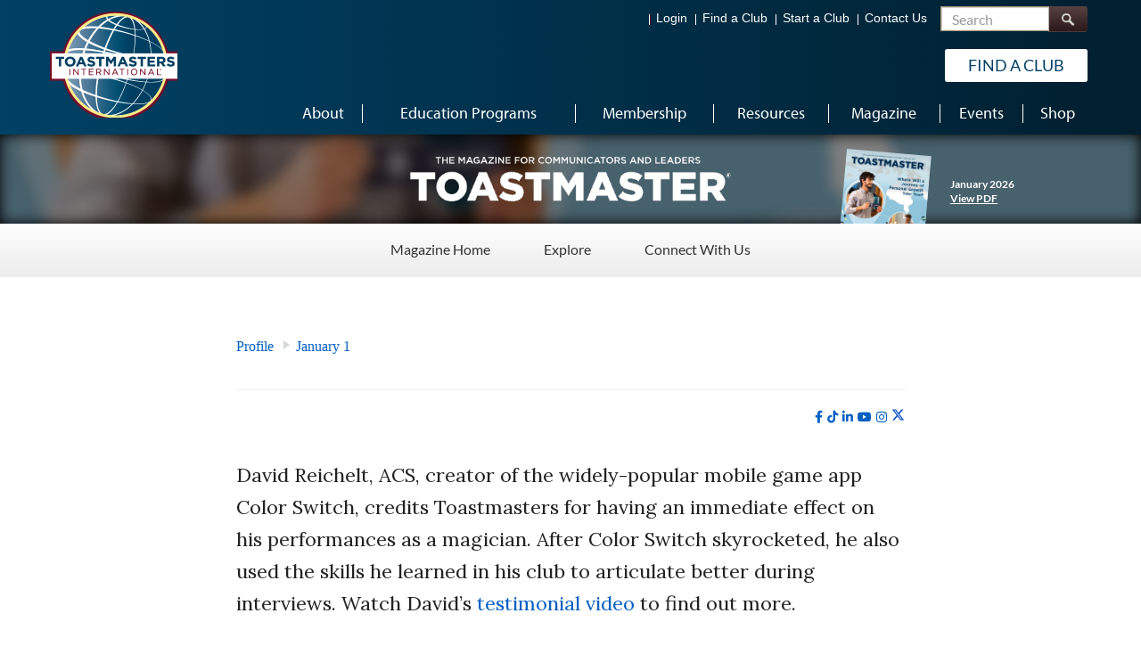

--- FILE ---
content_type: text/html; charset=utf-8
request_url: https://www.toastmasters.org/magazine/magazine-issues/2016/dec2016/sidebars/reicheltsidebar
body_size: 18538
content:

<!DOCTYPE html>
<!--[if IE 7]> <html class="html no-js lt-ie10 lt-ie9 lt-ie8" lang="en"> <![endif]-->
<!--[if IE 8]> <html class="html no-js lt-ie10 lt-ie9" lang="en"> <![endif]-->
<!--[if IE 9]> <html class="html no-js lt-ie10" lang="en"> <![endif]-->
<!--[if (gt IE 9)|!(IE)]><!-->
<html class="html no-js" lang="en">

<!--<![endif]-->
<!---->
<head>
    <meta charset="utf-8">

    

    


<title>Toastmasters International -</title>
<meta property="og:type" content="website" />




<meta name="keywords" content="Toastmasters International, communication skills, leadership development, public speaking, public speaking training, speechwriting, communicate successfully, evaluate speech, speech evaluation, meeting management, professional skills, soft skills" />
<meta name="description" content="Toastmasters International is a nonprofit educational organization that builds confidence and teaches public speaking skills through a worldwide network of clubs that meet online and in person. In a supportive community or corporate environment, members prepare and deliver speeches, respond to impromptu questions, and give and receive constructive feedback. It is through this regular practice that members are empowered to meet personal and professional communication goals. Founded in 1924, the organization is headquartered in Englewood, Colorado with over 270,000 members in more than 14,000 clubs in 150 countries." />
<meta name="google-site-verification" content="Xxb4cF-ME4S3ftJHOoN4AWq5hCyXglUGQ3EBkU8Pvc4" />

    <meta name="theme-color" content="#772432">
    <meta name="apple-mobile-web-app-capable" content="yes">
    <meta name="apple-mobile-web-app-status-bar-style" content="default">
    <meta name="HandheldFriendly" content="True">
    <meta name="viewport" content="width=device-width, initial-scale=1, viewport-fit=cover">
    <meta http-equiv="X-UA-Compatible" content="IE=Edge" />

    <link rel="stylesheet" type="text/css" href="https://cloud.typography.com/7625160/6823232/css/fonts.css" />
    
<link href="https://jcdn.toastmasters.org/cassette.axd/asset/Content/bootstrap.css?f40e51252c60c3cf617b42b4a9faa685577f360e" type="text/css" rel="stylesheet"/>
<link href="https://jcdn.toastmasters.org/cassette.axd/asset/Content/bootstrap-theme.css?f8ebbfbc6ea35899fc0dc7dfbe49f0c417977eb1" type="text/css" rel="stylesheet"/>
<link href="https://jcdn.toastmasters.org/cassette.axd/asset/Content/css/Site.css?5d1a56d22a81f37c9a013248231fc97abbf477a2" type="text/css" rel="stylesheet"/>
<link href="https://jcdn.toastmasters.org/cassette.axd/asset/Content/css/callouts.css?f103c57da27bffd2ff613de499394d56e2151e40" type="text/css" rel="stylesheet"/>
<link href="https://jcdn.toastmasters.org/cassette.axd/asset/Content/css/store.css?7094a1b3a44527045eaaf87b70cdd44f72a49790" type="text/css" rel="stylesheet"/>
<link href="https://jcdn.toastmasters.org/cassette.axd/asset/Content/css/jquery.feedback_me.css?a9453b38d8315173fcbb389623c5631c46824c92" type="text/css" rel="stylesheet"/>
<link href="https://jcdn.toastmasters.org/cassette.axd/asset/Content/css/TI.css?e441b0847bea3f90bffe404a8b9c797c15757579" type="text/css" rel="stylesheet"/>
<link href="https://jcdn.toastmasters.org/cassette.axd/asset/Content/css/all.css?7d372968cc242cbcc70857a88d82f0edfb0b5241" type="text/css" rel="stylesheet"/>
<link href="https://jcdn.toastmasters.org/cassette.axd/asset/Content/css/Base/Inputs.css?537eaa4abbc6e7e3003fa389940a9e923cc416e0" type="text/css" rel="stylesheet"/>
<link href="https://jcdn.toastmasters.org/cassette.axd/asset/Content/css/Base/Tables.css?e566a9a0134b5f1b43c5553643a54217659e9927" type="text/css" rel="stylesheet"/>
<link href="https://jcdn.toastmasters.org/cassette.axd/asset/Content/css/Base/Typography.css?e2dcd2ec986c56a252bb4689af737c92b24939de" type="text/css" rel="stylesheet"/>
<link href="https://jcdn.toastmasters.org/cassette.axd/asset/Content/css/Base/Header.css?0d9491d81cc5316a0dbd33657655361c4b381938" type="text/css" rel="stylesheet"/>
<link href="https://jcdn.toastmasters.org/cassette.axd/asset/Content/css/Base/Content.css?1ed80103811d58f39671137dc990ec50f9f29866" type="text/css" rel="stylesheet"/>
<link href="https://jcdn.toastmasters.org/cassette.axd/asset/Content/css/Base/Footer.css?09d22fb18e0554378ef843893cc8cbc79bd54a4f" type="text/css" rel="stylesheet"/>
<link href="https://jcdn.toastmasters.org/cassette.axd/asset/Content/css/Base/Modal.css?64002addfcd57a7fd08f33c582ec4e522ae9d0d8" type="text/css" rel="stylesheet"/>
<link href="https://jcdn.toastmasters.org/cassette.axd/asset/Content/css/common.css?5a8a3bc9f2285a2d07d28b9b0658de9d0473d623" type="text/css" rel="stylesheet"/>
<link href="https://jcdn.toastmasters.org/cassette.axd/asset/Content/css/Timeout/SessionTimeOutModal.css?89c3f8b88c336736712b067f2fe85145d366595d" type="text/css" rel="stylesheet"/>
<link href="https://jcdn.toastmasters.org/cassette.axd/asset/Content/css/Navigator/SecondaryMenu.css?29bb4b44216fc054e5ab88f0f671bad6dfe29c9d" type="text/css" rel="stylesheet"/>
<link href="https://jcdn.toastmasters.org/cassette.axd/asset/Content/css/all.css?7d372968cc242cbcc70857a88d82f0edfb0b5241" type="text/css" rel="stylesheet"/>
<link href="https://jcdn.toastmasters.org/cassette.axd/asset/Content/css/MagazineHome/magazine.css?a04cba1fbe8bae399c07aee3d845e53fe53f6f3e" type="text/css" rel="stylesheet"/>
<link href="https://jcdn.toastmasters.org/cassette.axd/asset/Content/css/MagazineHome/magazineResponsive.css?16ea5b3ac2d774d24ae664bffde9c68f8b58f0ff" type="text/css" rel="stylesheet"/>
<link href="https://jcdn.toastmasters.org/cassette.axd/asset/Content/css/MyHome/profilepage.css?31088bb686e881ade418f93b815fc71a2213ee38" type="text/css" rel="stylesheet"/>
<link href="https://jcdn.toastmasters.org/cassette.axd/asset/Content/css/MyHome/profileResponsive.css?a3b5f4543e385eef3d33f5cf19c3ff0d507d46b6" type="text/css" rel="stylesheet"/>
<link href="https://jcdn.toastmasters.org/cassette.axd/asset/Content/css/owlcarousel/owl.theme.default.css?684d84ec40b305ca14efc88c91f12972cb6342b4" type="text/css" rel="stylesheet"/>
<link href="https://jcdn.toastmasters.org/cassette.axd/asset/Content/css/owlcarousel/owl.carousel.css?0d471be68103d87fb836c888656470b2558e760f" type="text/css" rel="stylesheet"/>
<link href="https://jcdn.toastmasters.org/cassette.axd/asset/Content/css/MagazineHome/slick.min.css?47d0dd3723c07c4661e084ac62e3713af59c7713" type="text/css" rel="stylesheet"/>
<link href="https://jcdn.toastmasters.org/cassette.axd/asset/Content/css/MagazineHome/slick-theme.min.css?8fcba2b253a82349d30ef62a9a97c272dddf31f8" type="text/css" rel="stylesheet"/>

    

    <link rel="manifest" href="/manifest.json">
    <link rel="shortcut icon" href="/Content/images/favicon.ico" />

    <!-- Splashscreens -->
    <link href="/Content/images/splashscreens/iphone5_splash.png" media="(device-width: 320px) and (device-height: 568px) and (-webkit-device-pixel-ratio: 2)" rel="apple-touch-startup-image" />
    <link href="/Content/images/splashscreens/iphone6_splash.png" media="(device-width: 375px) and (device-height: 667px) and (-webkit-device-pixel-ratio: 2)" rel="apple-touch-startup-image" />
    <link href="/Content/images/splashscreens/iphoneplus_splash.png" media="(device-width: 621px) and (device-height: 1104px) and (-webkit-device-pixel-ratio: 3)" rel="apple-touch-startup-image" />
    <link href="/Content/images/splashscreens/iphonex_splash.png" media="(device-width: 375px) and (device-height: 812px) and (-webkit-device-pixel-ratio: 3)" rel="apple-touch-startup-image" />
    <link href="/Content/images/splashscreens/iphonexr_splash.png" media="(device-width: 414px) and (device-height: 896px) and (-webkit-device-pixel-ratio: 2)" rel="apple-touch-startup-image" />
    <link href="/Content/images/splashscreens/iphonexsmax_splash.png" media="(device-width: 414px) and (device-height: 896px) and (-webkit-device-pixel-ratio: 3)" rel="apple-touch-startup-image" />
    <link href="/Content/images/splashscreens/ipad_splash.png" media="(device-width: 768px) and (device-height: 1024px) and (-webkit-device-pixel-ratio: 2)" rel="apple-touch-startup-image" />
    <link href="/Content/images/splashscreens/ipadpro1_splash.png" media="(device-width: 834px) and (device-height: 1112px) and (-webkit-device-pixel-ratio: 2)" rel="apple-touch-startup-image" />
    <link href="/Content/images/splashscreens/ipadpro3_splash.png" media="(device-width: 834px) and (device-height: 1194px) and (-webkit-device-pixel-ratio: 2)" rel="apple-touch-startup-image" />
    <link href="/Content/images/splashscreens/ipadpro2_splash.png" media="(device-width: 1024px) and (device-height: 1366px) and (-webkit-device-pixel-ratio: 2)" rel="apple-touch-startup-image" />

    <!-- Shortcut tiles -->
    <link rel="apple-touch-icon" href="/Content/images/ToastmastersLogo192.png" sizes="57x57" />
    <link rel="apple-touch-icon" href="/Content/images/ToastmastersLogo192.png" sizes="72x72" />
    <link rel="apple-touch-icon" href="/Content/images/ToastmastersLogo192.png" sizes="76x76" />
    <link rel="apple-touch-icon" href="/Content/images/ToastmastersLogo192.png" sizes="114x114" />
    <link rel="apple-touch-icon" href="/Content/images/ToastmastersLogo192.png" sizes="120x120" />
    <link rel="apple-touch-icon" href="/Content/images/ToastmastersLogo192.png" sizes="144x144" />
    <link rel="apple-touch-icon" href="/Content/images/ToastmastersLogo192.png" sizes="152x152" />

    <!-- Win8 tile -->
    <meta name="msapplication-TileImage" content="/images/logo-shortcut-152x152.png" />
    <meta name="msapplication-TileColor" content="#4391a5" />
    <meta name="application-name" content="IP" />

    <!-- IE11 tiles -->
    <meta name="msapplication-square70x70logo" content="/images/logo-shortcut-152x152.png" />
    <meta name="msapplication-square150x150logo" content="/images/logo-shortcut-152x152.png" />
    <meta name="msapplication-wide310x150logo" content="/images/logo-microsoft-square-310x150.png" />
    <meta name="msapplication-square310x310logo" content="/images/logo-microsoft-square-310x310.png" />


    <script>
window['_fs_host'] = 'fullstory.com';
window['_fs_script'] = 'edge.fullstory.com/s/fs.js';
window['_fs_org'] = '33EDN';
    window['_fs_namespace'] = 'FS';
        window['_fs_capture_on_startup'] = false;

!function(m,n,e,t,l,o,g,y){var s,f,a=function(h){
return!(h in m)||(m.console&&m.console.log&&m.console.log('FullStory namespace conflict. Please set window["_fs_namespace"].'),!1)}(e)
;function j(b){var h,d=[];function k(){h&&(d.forEach((function(b){var d;try{d=b[h[0]]&&b[h[0]](h[1])}catch(h){return void(b[3]&&b[3](h))}
d&&d.then?d.then(b[2],b[3]):b[2]&&b[2](d)})),d.length=0)}function r(b){return function(d){h||(h=[b,d],k())}}return b(r(0),r(1)),{
then:function(b,h){return j((function(r,i){d.push([b,h,r,i]),k()}))}}}a&&(g=m[e]=function(){var b=function(b,d,k,r){function i(i,c){
h(b,d,k,i,c,r)}r=r||2;var c,u=/Async$/;return u.test(b)?(b=b.replace(u,""),"function"==typeof Promise?new Promise(i):j(i)):h(b,d,k,c,c,r)}
;function h(h,d,k,r,i,c){return b._api?b._api(h,d,k,r,i,c):(b.q&&b.q.push([h,d,k,r,i,c]),null)}return b.q=[],b}(),y=function(b){function h(h){
"function"==typeof h[4]&&h[4](new Error(b))}var d=g.q;if(d){for(var k=0;k<d.length;k++)h(d[k]);d.length=0,d.push=h}},function(){
(o=n.createElement(t)).async=!0,o.crossOrigin="anonymous",o.src="https://"+l,o.onerror=function(){y("Error loading "+l)}
;var b=n.getElementsByTagName(t)[0];b.parentNode.insertBefore(o,b)}(),function(){function b(){}function h(b,h,d){g(b,h,d,1)}function d(b,d,k){
h("setProperties",{type:b,properties:d},k)}function k(b,h){d("user",b,h)}function r(b,h,d){k({uid:b},d),h&&k(h,d)}g.identify=r,g.setUserVars=k,
g.identifyAccount=b,g.clearUserCookie=b,g.setVars=d,g.event=function(b,d,k){h("trackEvent",{name:b,properties:d},k)},g.anonymize=function(){r(!1)
},g.shutdown=function(){h("shutdown")},g.restart=function(){h("restart")},g.log=function(b,d){h("log",{level:b,msg:d})},g.consent=function(b){
h("setIdentity",{consent:!arguments.length||b})}}(),s="fetch",f="XMLHttpRequest",g._w={},g._w[f]=m[f],g._w[s]=m[s],m[s]&&(m[s]=function(){
return g._w[s].apply(this,arguments)}),g._v="2.0.0")}(window,document,window._fs_namespace,"script",window._fs_script);

</script>



    <!-- Type Kit -->
    <script type="text/javascript" src="//use.typekit.net/ikt8amp.js"></script>
    <script type="text/javascript">
        try {
            Typekit.load({ async: true });
        } catch (e) {
        }
        var phoneUtilesjsPath = "/Content/Scripts/Utils.js";
        var phoneUtilesv23jsPath = "https://jcdn.toastmasters.org//Content/Scripts/intlTelInput_v23/utils.js";
        var emailRegex = /^[^@\s]+@[a-zA-Z0-9\-]+(\.[a-zA-Z]{1,})+$/;
    </script>
        <script type="module" src="https://jcdn.toastmasters.org//Content/Scripts/cookieconsent-config.js?t=638941329000312040"></script>
        <link href="https://jcdn.toastmasters.org//Content/css/Privacy Policy/Main.css?t=638941329000312040" rel="stylesheet" />
    
<script src="https://jcdn.toastmasters.org/cassette.axd/asset/Content/Scripts/jquery-3.7.1.js?66efe9b521c2c4f49953992b730125d6fe5c55ed" type="text/javascript"></script>
<script src="https://jcdn.toastmasters.org/cassette.axd/asset/Content/Scripts/respond.js?77ff8a9a3b95138c08a0e0e49f3080c2a4cee410" type="text/javascript"></script>
<script src="https://jcdn.toastmasters.org/cassette.axd/asset/Content/Scripts/modernizr-2.7.2.js?a12bf631e03f0a11d0b05331d66452d4232f8466" type="text/javascript"></script>
<script src="https://jcdn.toastmasters.org/cassette.axd/asset/Content/Scripts/District Central/popper.js?8c825ceda166f652dfda91045ee27d82fae4ad29" type="text/javascript"></script>
<script src="https://jcdn.toastmasters.org/cassette.axd/asset/Content/Scripts/bootstrap.js?e4fa02377ca94e61e497fc3bd25961b797467420" type="text/javascript"></script>
<script src="https://jcdn.toastmasters.org/cassette.axd/asset/Content/Scripts/common-checks.js?cc2981b38446861bb33d18b2f9ee4e34594fb8db" type="text/javascript"></script>



        <!-- GA -->
<script id="Microsoft_Omnichannel_LCWidget" src="https://oc-cdn-ocprod.azureedge.net/livechatwidget/scripts/LiveChatBootstrapper.js" data-app-id="7ac7e4e5-1d00-40c8-a0f3-fbc27d09d2ef" data-lcw-version="prod" data-org-id="b6e45256-567c-4e87-a16a-4ad10fe16c3f" data-org-url="https://m-b6e45256-567c-4e87-a16a-4ad10fe16c3f.us.omnichannelengagementhub.com" data-color-override="#004165"></script>
<script>if(window.location.pathname=='/my-toastmasters/profile/district-central/district-club-officer-training/district-club-officer-training' || window.location.pathname=='/magazine/explorekiosk'){document.getElementById('Microsoft_Omnichannel_LCWidget').setAttribute("data-hide-chat-button","true")}</script>

<script>
(function(i,s,o,g,r,a,m){i['GoogleAnalyticsObject']=r;i[r]=i[r]||function(){
  (i[r].q=i[r].q||[]).push(arguments)},i[r].l=1*new Date();a=s.createElement(o),
  m=s.getElementsByTagName(o)[0];a.async=1;a.src=g;m.parentNode.insertBefore(a,m)
  })(window,document,'script','//www.google-analytics.com/analytics.js','ga');

  ga('create', 'UA-3544692-1', 'auto');
  ga('send', 'pageview');
</script>
<!-- Google tag (gtag.js) -->
<script async src="https://www.googletagmanager.com/gtag/js?id=G-85MP19V9HQ"></script>
<script>
  window.dataLayer = window.dataLayer || [];
  function gtag(){dataLayer.push(arguments);}
  gtag('js', new Date());

  gtag('config', 'G-85MP19V9HQ');
</script>
    <!-- Google Tag Manager AP1 -->
<script>
(function(w,d,s,l,i){w[l]=w[l]||[];w[l].push({'gtm.start':
new Date().getTime(),event:'gtm.js'});var f=d.getElementsByTagName(s)[0],
j=d.createElement(s),dl=l!='dataLayer'?'&l='+l:'';j.async=true;j.src=
'https://www.googletagmanager.com/gtm.js?id='+i+dl;f.parentNode.insertBefore(j,f);
})(window,document,'script','dataLayer','GTM-KP9BQ4B');
</script>    <!-- End Google Tag Manager AP1 -->


    

</head>
<body class="blueTheme ">
    <input type="hidden" id="googlerecaptchasitekey" value="6Lds9uUUAAAAAB39GyrAwO0f045vXXBlYuB0-7O3" />

<!-- Google Tag Manager (noscript) -->
<noscript><iframe src="https://www.googletagmanager.com/ns.html?id=GTM-KP9BQ4B"
height="0" width="0" style="display:none;visibility:hidden"></iframe></noscript>
<!-- End Google Tag Manager (noscript) -->

    <a href="#mainContent" class="sr-only" style="color:#005DC9;">Skip to main content</a>



    <div class="siteWrap interior">

        <header class="navbar navbar-static-top mainHeader" role="navigation">
    <link rel="stylesheet" href="https://jcdn.toastmasters.org//Content/css/topnavigation.css?t=638941329000312040" />
<link rel="stylesheet" href="https://jcdn.toastmasters.org//Content/css/topnavigationresponsive.css?t=638941329000312040" />





<!-- Top Navigation -->
<div class="topHeader ">
    <input type="hidden" value="True" id="isGoogleCustomSearchEngineEnabled" />
    <button class="navbar-toggle" type="button" aria-label="Menubutton">
        <span class="visible-sm">Menu</span>
        <span class="icon-group">
            <span class="icon-bar"></span>
            <span class="icon-bar"></span>
            <span class="icon-bar"></span>
        </span>
    </button>
    <a href="" id="logoLink" aria-label=""></a>
    <div class="container">
        <div class="siteLogo">
            <a href="/" class="logo " aria-label="Toastmasters International"></a>
            <img src="/content/images/globals/toastmasters-logo@2x.png" alt="Toastmasters International" class="printLogo" />
            <span class="slogan">WHERE LEADERS ARE MADE</span>
        </div>
        <div class="content">
            <div id="memberNav" class="memberNav ">

            </div>
            <div class="extraNav">
                <ul class="inline">
                        <li class="hidemenu">
                            <a id='navItem_0' href="/login">Login</a>
                        </li>
                        <li class="hidemenu">
                            <a id='navItem_2' href="/find-a-club">Find a Club</a>
                        </li>
                        <li class="hidemenu">
                            <a id='navItem_3' href="/start-a-club">Start a Club</a>
                        </li>
                        <li class="hidemenu">
                            <a id='navItem_4' href="/about/contact-us">Contact Us</a>
                        </li>

                        <li class="mobview">
                            <a id='navItem_0' href="/myhome">My Home</a>
                        </li>
                        <li class="mobview">
                            <a id='navItem_1' href="/myhome/profile">My Profile</a>
                        </li>

                    <li class="special" id="custom_special">
                        <button class="btn btn-default search-toggle" type="button"><span class="text">Toggle Search</span></button>
                    </li>
                </ul>
            </div>

            <form class="siteSearchForm" method="POST">
                <div class="siteSearch">
                    <div class="input-group form-group">
                        <label for="txtSiteSearch" class="sr-only">Search</label>
                        <input type="text" class="form-control" placeholder="Search" id="txtSiteSearch" aria-required="true" autocomplete="on">
                        <span class="input-group-btn">
                            <button class="btn btn-default btn-search" type="submit" id="btnSiteSearch">
                                <span class="text">Search</span>
                            </button>
                        </span>
                    </div>
                </div>
            </form>

        </div>
        <a href="/find-a-club" class="btn btn-secondary joinBtn" >Find a Club</a>
    </div>
</div>

<script>
    $("#Logout").click(function () {
        sessionStorage.removeItem("hasSeenMyHomeIntro");
        sessionStorage.removeItem("hasSeenClubSelfPayIntro");
    });
</script>
<!-- Main Navigation -->
<nav class="mainNav" role="navigation" id="mainNavigation">
    <ul class="mainMenu">
            <li>
                <a href="/about" id="About">
                    <span class="menuText">
                        About
                    </span>
                </a>

            </li>
            <li>
                <a href="/education" id="Education Programs">
                    <span class="menuText">
                        Education Programs
                    </span>
                </a>

            </li>
            <li>
                <a href="/membership" id="Membership">
                    <span class="menuText">
                        Membership
                    </span>
                </a>

            </li>
            <li>
                <a href="/resources" id="Resources">
                    <span class="menuText">
                        Resources
                    </span>
                </a>

            </li>
            <li>
                <a href="/magazine" id="Magazine">
                    <span class="menuText">
                        Magazine
                    </span>
                </a>

            </li>
            <li>
                <a href="/events" id="Events">
                    <span class="menuText">
                        Events
                    </span>
                </a>

            </li>
            <li>
                <a href="https://shop.toastmasters.org/shop" id="Shop">
                    <span class="menuText">
                        Shop
                    </span>
                </a>

            </li>
    </ul>
</nav>

</header>
    <link href="https://jcdn.toastmasters.org//Content/css/Convention/smallHero.css?t=638941329000312040" rel="stylesheet" />




<div class="hero-component overlayBlack blur bg-show thumbnail-show responsive-box ">
    <div class="hc-bg blur" style="background: ">
            <img src="https://content.toastmasters.org/image/upload/q_auto/f_auto/v1765985395/202601-ToastmasterCover.png" alt="The image features a man with a mustache and beard sitting at a desk, surrounded by various icons and graphics representing personal growth and travel. In the background, there are additional images of the same man in a different setting, suggesting a journey or personal development.">
    </div>


        <div class="center-box">
                    <span><a href="https://www.toastmasters.org/magazine" target="_blank" title="toastmasters"><img src="https://content.toastmasters.org/image/upload/q_auto/f_auto/v1753898155/toastmaster-logo-white.svg" alt=""></a></span>

            <div class="thumbnail-box">
                        <div class="ThumbImg rotateSideImage">
                            <img class="thumb-img" src="https://content.toastmasters.org/image/upload/q_auto/f_auto/v1765985395/202601-ToastmasterCover.png" alt="The image features a man with a mustache and beard sitting at a desk, surrounded by various icons and graphics representing personal growth and travel. In the background, there are additional images of the same man in a different setting, suggesting a journey or personal development.">
                        </div>

                <div class="thumb-caption">
                            <span style="color:white"><span><br />
<strong>January 2026</strong></span></span>
                            <span style="color:white"><a target="_blank" href="https://content.toastmasters.org/image/upload/v1765985453/202601-toastmasters.pdf" id="ViewPDF">View PDF</a></span>
                </div>
            </div>
        </div>
</div>


        
        





        <main id="mainContent" class="mainContent" role="main" tabindex="-1">
            


    <div class="">
        <div class="secondary-menu light-menu">
            <nav>
                <div class="secondary-menu-span">
                    <div class="secondary-menu-span-link tb-block">
                            <a href="javascript:void(0)"><i class="material-icon"></i>Menu</a>
                    </div>
                    <span class="droparrowselect"><i class="arrow down"></i></span>
                </div>

                <ul class="secondary-menu-ul tb-block">

                        <li>
                            <div class=" Secondary-Menu-Tab">
                                <a href="/magazine" gt-class="convention-nav" id=""  aria-label="Magazine Home - Menu Item 1 of 3">

Magazine Home
                                </a>
                            </div>
                        </li>
                        <li>
                            <div class=" Secondary-Menu-Tab">
                                <a href="/magazine/explore" gt-class="convention-nav" id=""  aria-label="Explore - Menu Item 2 of 3">

Explore
                                </a>
                            </div>
                        </li>
                        <li>
                            <div class=" Secondary-Menu-Tab">
                                <a href="/magazine/connect-with-us" gt-class="convention-nav" id=""  aria-label="Connect With Us - Menu Item 3 of 3">

Connect With Us
                                </a>
                            </div>
                        </li>

                </ul>
            </nav>
        </div>
    </div>


<link href="https://jcdn.toastmasters.org//Content/css/Galleria/themes/classic/galleria.classic157.css?t=638941329000312040" rel="stylesheet"/>

<link href="https://jcdn.toastmasters.org//Content/css/Galleria/themes/classic/GalleriaCustom.min.css?t=638941329000312040" rel="stylesheet"/>

<script src="https://jcdn.toastmasters.org//Content/Scripts/Galleria/galleria-1.5.7.js?t=638941329000312040"></script>
<script src="https://jcdn.toastmasters.org//Content/css/Galleria/themes/classic/galleria.classic157.js?t=638941329000312040"></script>


<link rel="stylesheet" href="https://jcdn.toastmasters.org//Content/css/Magazine/Magazine.css?t=638941329000312040" type="text/css" />
<script src="https://jcdn.toastmasters.org//Content/Scripts/bootstrap.min.js?t=638941329000312040" type="text/javascript"></script>

<div class="ArticlePage">
    <div class="container-fluid">
        <div class="container-fluid">
            <div id="NPButtonsDesktop" class="hidden-mobile hidden-sm hidden-xs">
                        <div class="NextDesktopArticle">
                            <a href="/magazine/magazine-issues/2016/dec2016/sidebars/connectionsidebar" type="button" role="button"> Next <img src="/Content/images/DesktopTOCArrow.svg" /> </a>
                        </div>

            </div>
        </div>


        <div class="container" id="article">
            <div class="row">
                    
                        <div class="col-sm-offset-2 col-sm-8">
                    
                <div class="breadcrumbtext">
                    <br />
                    <div>
                        <a href="/magazine/listing/category/Profile">Profile</a>
                    </div>
                    <div id="triangle-right"></div>
                    <div>
                        <a onclick="getIssue_Globl('01010001','.ArticlePage');" style="cursor: pointer;">January&nbsp;1</a>
                    </div>
                </div>
                <div>
                    <h1 class="articleTitle tocAuthorcolor"></h1>
                    
                    <hr class="articleGrayline" />
                        <p class="hidden-xs hidden-sm"><head>
    <link rel="stylesheet" href="https://cdnjs.cloudflare.com/ajax/libs/font-awesome/6.3.0/css/brands.min.css">
    </head>
    <style>
.content p a.twitter-logo svg {
    height: 25px !important;
}
a.twitter-logo svg path:hover {
    fill: #742330;
}

a.twitter-logo svg path {
    fill:#0248c2
}
    .footerBtm .fa {
      padding: 10px;
      font-size: 30px;
      width: 45px;
      text-align: right;
      text-decoration: none;
      margin: 5px 2px;
    }
    
    .footerBtm .fa:hover {
        opacity: 0.7;
    }
    
    .footerBtm .fa-facebook {
      background: #FFFFFF;
      color: #0248c2;
    }
    
    .footerBtm .fa-twitter {
      background: #FFFFFF;
      color: #0248c2;
    }
    
    .footerBtm .fa-tiktok {
      background: #FFFFFF;
      color: #0248c2;
    }
    
    .footerBtm .fa-google {
      background: #dd4b39;
      color: #0248c2;
    }
    
    .footerBtm .fa-linkedin {
      background: #FFFFFF;
      color: #0248c2;
    }
    
    .footerBtm .fa-youtube {
      background: ##FFFFFF;
      color: #0248c2;
    }
    
    .footerBtm .fa-instagram {
      background: ##FFFFFF;
      color: #0248c2;
    }
    
    .footerBtm .fa-pinterest {
      background: #cb2027;
      color: white;
    }
    
    .footerBtm .fa-snapchat-ghost {
      background: #fffc00;
      color: white;
      text-shadow: -1px 0 black, 0 1px black, 1px 0 black, 0 -1px black;
    }
    
    .footerBtm .fa-skype {
      background: #00aff0;
      color: white;
    }
    
    .footerBtm .fa-android {
      background: #a4c639;
      color: white;
    }
    
    .footerBtm .fa-dribbble {
      background: #ea4c89;
      color: white;
    }
    
    .footerBtm .fa-vimeo {
      background: #45bbff;
      color: white;
    }
    
    .footerBtm .fa-tumblr {
      background: #2c4762;
      color: white;
    }
    
    .footerBtm .fa-vine {
      background: #00b489;
      color: white;
    }
    
    .footerBtm .fa-foursquare {
      background: #45bbff;
      color: white;
    }
    
    .footerBtm .fa-stumbleupon {
      background: #eb4924;
      color: white;
    }
    
    .footerBtm .fa-flickr {
      background: #f40083;
      color: white;
    }
    
    .footerBtm .fa-yahoo {
      background: #430297;
      color: white;
    }
    
    .footerBtm .fa-soundcloud {
      background: #ff5500;
      color: white;
    }
    
    .footerBtm .fa-reddit {
      background: #ff5700;
      color: white;
    }
    
    .footerBtm .fa-rss {
      background: #ff6600;
      color: white;
    }
    </style>
    <!-- Add font awesome icons -->
    <p style="text-align: right;"><a target="_blank" aria-label="facebook" href="https://www.facebook.com/ToastmastersInternationalOfficialFanPage/" class="fa fa-facebook"></a>
    <a target="_blank" aria-label="tiktok" href="https://www.tiktok.com/@toastmastersofficial" class="fa fa-tiktok"></a>
    <a target="_blank" aria-label="linkedin" href="https://www.linkedin.com/company/toastmasters-international/" class="fa fa-linkedin"></a>
    <a target="_blank" aria-label="youtube" href="https://www.youtube.com/toastmasters" class="fa fa-youtube"></a>
    <a target="_blank" aria-label="instagram" href="https://www.instagram.com/toastmastersofficial/" class="fa fa-instagram"></a>
<a target="_blank" aria-label="twitter" class="twitter-logo" href="https://x.com/Toastmasters"><svg xmlns="http://www.w3.org/2000/svg" height="1em" viewBox="0 0 512 512"><path d="M389.2 48h70.6L305.6 224.2 487 464H345L233.7 318.6 106.5 464H35.8L200.7 275.5 26.8 48H172.4L272.9 180.9 389.2 48zM364.4 421.8h39.1L151.1 88h-42L364.4 421.8z"></path></svg></a></span> </p>

                </div>
            </div>
        </div><!--row-->
        <div class="row">
                
                    <div class="col-sm-offset-2 col-sm-8 article-body">
                
            
            <div>
                David Reichelt, ACS, creator of the widely-popular mobile game app Color Switch, credits Toastmasters for having an immediate effect on his performances as a magician. After Color Switch skyrocketed, he also used the skills he learned in his club to articulate better during interviews. Watch David’s <a href="https://youtu.be/mmfgHTIwba0" target="_blank">testimonial video</a> to find out more.<br>
            </div>

            <!--Side Article Modal-->
            <div class="hidden-lg hidden-md col-xs-12">
                <!--Title-->

            </div>
            <div class="ArticleSideAuthorbio ArticleAuthorpadding">
            </div>
            <!--Next Previous Buttons on small devices-->
            <div id="nextPreviousArticleButtons" class="hidden-lg hidden-md">
                        <a href="/magazine/magazine-issues/2016/dec2016/sidebars/connectionsidebar" type="button" class="NxtArticleBrnMob" role="button">Next Article<img src="/Content/images/MobileArticleNav_Arrow.svg" /> </a>
                    <br />
                    <br />

            </div>

        </div><!--articlebody-->
        <!--Side Article -->
        <div class="col-md-3 hidden-xs hidden-sm sideArticle">
        </div>
        <!--Is not featured view end-->
    </div>
</div><!--container-->
</div>
</div>
<!-- Modal -->
<div class="modal fade" id="myModal" role="dialog" tabindex="-1" role="dialog" aria-labelledby="myModalLabel">
    <div class="modal-dialog" role="document">
        <!-- Modal content-->
        <div class="modal-content">
            <div>
                <button type="button" class="close" data-dismiss="modal">&times;</button>
            </div>
            <br />
            <hr class="RedLine modalLine" />
            <div class="modal-body"></div>
            <div class="modal-footer">
                <button type="button" class="btn btn-default" data-dismiss="modal">Close</button>
            </div>

        </div>
    </div>
</div>
<div class="modal-backdrop hide fade in" id="backdrop"></div>
<!--Modal End-->
<script>
    $(document)
        .ready(function () {

            $(".at-svc-compact").css("display", "none");
            $(".sideArticlebutton")
                .click(function () {

                    var body, authorName, authorBio, subTitle, modalauthorlink;
                    var title = $(this).text().trim();
                    var obj = $.parseJSON($("#JsonSideArticles").val());
                    var authorlink = $("#authorlistinglink").val();

                    $.each(obj,
                        function (key, item) {
                            if ((item.Title) === title) {
                                body = item.Body;
                                subTitle = item.SubTitle;
                                authorName = item.authorName;
                                authorBio = item.authorBio;
                                modalauthorlink = authorlink + authorName;
                            }

                        });
                    var modalHtml = "<h1 class=\"articleTitle tocAuthorcolor\">" + title + "</h1>";
                    modalHtml = modalHtml + "<h4 class=\"normalArticleAuthor tocAuthorcolor\">" + subTitle + "</h4>";
                    modalHtml = modalHtml +
                        "<div class=\"normalArticleAuthor\">" +
                        "By " +
                        "<a class=\"tocLinksColor\" href='" +
                        modalauthorlink +
                        "\'>" +
                        authorName +
                        "</a></div><br/>";
                    modalHtml = modalHtml + "<div class=\"normalArticleAuthor tocAuthorcolor\">" + body + "</div><hr/>";
                    modalHtml = modalHtml +
                        "<p class=\"ArticleSideAuthorbio\">" +
                        "<a class=\"ArticleAuthorName tocLinksColor\" href='" +
                        modalauthorlink +
                        "\'>" +
                        authorName +
                        " " +
                        "</a>" +
                        authorBio +
                        "</p><hr/>";

                    $("#myModal").find(".modal-body").html(modalHtml);
                    $('#myModal').modal('show');


                });


            $(".magzfooterheight").css("height", "35px");
            $(".MagazineFooter").css("padding-top", "10px");

            var $shareKit = $("#article .row:first-child"),
                $navArticle = $("#NPButtonsDesktop"),
                $window = $(window),
                windowIsBelowSharekit = function () {
                    return $window.scrollTop() > $shareKit.offset().top;
                };
            setInterval(function () {
                windowIsBelowSharekit()
                    ? $navArticle.css("display", "block")
                    : $navArticle.css("display", "none");
            },
                300);
            resize();
            $(window)
                .resize(function () {
                    resize();
                });
        });
    function resize() {
        var windowWidth = $(window).width();
        if (windowWidth >= 990 && windowWidth <= 1400) {
            $("#NPButtonsDesktop div").css("width", "50px");
            $(".PreDesktopArticle a")
                .text("")
                .html('<img class="tocArrowimgPreBtn " src="/Content/images/DesktopTOCArrow.svg">');
            $(".NextDesktopArticle a").text("").html('<img src="/Content/images/DesktopTOCArrow.svg">');
            $(".NextDesktopArticle a").find("img").css("padding-left", "3px");

        }
        else {
            $("#NPButtonsDesktop div").css("width", "132px");
            $(".PreDesktopArticle a")
                .text("")
                .html('<img class="tocArrowimgPreBtn " src="/Content/images/DesktopTOCArrow.svg"> Previous');
            $(".NextDesktopArticle a").text("").html('Next <img src="/Content/images/DesktopTOCArrow.svg"> ');


        }
    }


</script>
<script src="/Content/Scripts/Magazine.js?v=0313"></script>

<style>
    @import url(http://weloveiconfonts.com/api/?family=entypo);
    [class*="entypo-"]:before {
        font-family: 'entypo', sans-serif;
    }

    html {
        box-sizing: border-box;
    }
    *, *:before, *:after {
        box-sizing: inherit;
    }

 #mobileATA  .a2a_kit {
        background: #004165;
        bottom: 0;
        height: 50px;
        left: 0;
        position: fixed;
        text-align: center;
        width: 100%;
    }

 #mobileATA   .a2a_kit a, .social-close {
        /*background: #004165;*/
        border-style: solid;
        border-width: 1px 1px 1px 0;
        border-color: rgba(255, 255, 255, 0.70);
        color: #fff;
        float: left;
        height: 50px;
        line-height: 51px;
        width: 20%;
    }
 #mobileATA   .a2a_kit .a2a_svg {
        background-repeat: no-repeat;
        display: inline-block;
        float: none;
        margin-top: 5px;
    }

#mobileATA   .a2a_kit.a2a_button_email {
        padding-top: 3px;
    }

#mobileATA    .a2a_kit .social-close {
        padding-top: 1px;
    }
#mobileATA    .a2a_default_style a {
        /*padding: 2px 2px;*/
    }
#mobileATA .a2a_kit .a2a_button_facbook {
       padding: 5px 4px 0 0; 
    }

#mobileATA    .a2a_w_facebook
    { background-size: 85%;
    margin-top: 7px !important;
}

#mobileATA .a2a_w_email {
    margin-top: 7px !important;
}

#mobileATA .a2a_button_twitter{
padding: 4px 0 7px 5px;}

#mobileATA .a2a_w_twitter{
background-size: 90%}

    .shareoverlay {
        color: #fff;
        background: #004165;
        bottom: 0;
        font-family: "Gotham A", "Gotham B", "Lato";
        height: 50px;
        left: 0;
        padding-top: 17px;
        position: fixed;
        text-align: center;
        width: 100%;
        font-weight: 500;
        /* Using default browser font-size 16px; */
    }
</style>
<div id ="mobileATA" class="hidden-lg hidden-md">
    <div class="a2a_kit a2a_kit_size_32 a2a_default_style" data-a2a-icon-color="#004165">
        <a class="a2a_button_facebook"></a>
        <a class="a2a_button_twitter"></a>
        <a class="a2a_button_linkedin"></a>
        <a class="a2a_button_email"></a>
        <div class="social-close" id="closebtn">
            <svg width="13px" height="13px" viewBox="31 18 14 14" version="1.1" xmlns="http://www.w3.org/2000/svg" xmlns:xlink="http://www.w3.org/1999/xlink">
                <defs></defs>
                <path d="M39.1276267,25 L44.7653687,19.362258 C45.0713465,19.0562802    45.0771459,18.5456252 44.7657603,18.2342397 C44.4522039,17.9206832   43.9493438,17.9230295 43.637742,18.2346313 L38,23.8723733     L32.362258,18.2346313 C32.0562802,17.9286535 31.5456252,17.9228541 31.2342397,18.2342397 C30.9206832,18.5477961 30.9230295,19.0506562 31.2346313,19.362258 L36.8723733,25 L31.2346313,30.637742 C30.9286535,30.9437198 30.9228541,31.4543748 31.2342397,31.7657603 C31.5477961,32.0793168 32.0506562,32.0769705 32.362258,31.7653687 L38,26.1276267 L43.637742,31.7653687 C43.9437198,32.0713465 44.4543748,32.0771459 44.7657603,31.7657603 C45.0793168,31.4522039 45.0769705,30.9493438 44.7653687,30.637742 L39.1276267,25 L39.1276267,25 Z" id="Cancel" stroke="none" fill="#FFFFFF" fill-rule="evenodd"></path>
            </svg>
        </div>
    </div>
    <script async src="https://static.addtoany.com/menu/page.js"></script>
    <div class="shareoverlay">Share This Article</div>
</div>

<script>
    $('.shareoverlay').on('click', function () {
        $('.a2a_kit').css('z-index', 1);
        $('.shareoverlay').css('z-index', 0);
    });

    $('#closebtn').on('click', function () {
        $('.shareoverlay').css('z-index', 1);
        $('.a2a_kit').css('z-index', 0);
    });
</script>
<section class="magazinelearnmore">
    <div class="container">
        <div class="row">
            <div class="col-md-12">
                <div class="magazinegridmore">
                    <div class="moretitle"><h3>LEARN MORE</h3><h4>Learn more about the award-winning publication.</h4></div>
                    <div class="morecontent morecontent-hide">
                                <div class="morecontentbox"><a href="/magazine/about-magazine"><h3 aria-label="Learn more about the About Magazine - 1 of 4 links">About Magazine</h3></a><p style="background-color: #ffffff; color: #333333;">Discover more about the award-winning publication.</p></div>
                                <div class="morecontentbox"><a href="/Footer/FAQ/Magazine"><h3 aria-label="Learn more about the Magazine FAQ - 2 of 4 links">Magazine FAQ</h3></a><p style="background-color: #ffffff; color: #333333;">Answers to your common magazine questions.</p></div>
                                <div class="morecontentbox"><a href="/magazine/submissions"><h3 aria-label="Learn more about the Submissions - 3 of 4 links">Submissions</h3></a><p style="background-color: #ffffff; color: #333333;">How to submit an article query, photo, or story idea.</p></div>
                                <div class="morecontentbox"><a href="/magazine/magazine-staff"><h3 aria-label="Learn more about the Staff - 4 of 4 links">Staff</h3></a><p style="background-color: #ffffff; color: #333333;">Meet the editorial team.</p></div>
                    </div>
                </div>
            </div>
        </div>
    </div>
</section>


            <div id="PrivacyConsentContainer"></div>

<link rel="stylesheet" href="https://jcdn.toastmasters.org//Content/css/login/login.min.css?t=638941329000312040" />
<div aria-describedby="LoginModel" id="LoginModel">
    <div class="modal fade login-container-modal" id="loginModal" tabindex="-1" role="dialog" aria-labelledby="LoginModel">
        <div class="modal-dialog" role="document">
            <div class="modal-content login-container">
                <div class="modal-header">
                    <h4 class="modal-title">Loading...</h4>
                </div>
                <div class="modal-body"></div>
            </div>
        </div>
    </div>
</div>
<div class="modal-backdrop hide fade in" id="backdrop"></div>
<input id="RefreshTokenUrl" name="RefreshTokenUrl" type="hidden" value="/api/sitecore/ToastmastersAccount/RefreshToken" />

<script type="text/javascript">
    $(document).ready(function () {
        LoginModalMainJs.Init("/api/sitecore/ToastmastersAccount/LoginModalContent");
    });

</script>

<script src="https://jcdn.toastmasters.org//Content/Scripts/validator.min.js?t=638941329000312040" type="text/javascript"></script>
        </main>

        
<footer class="mainFooter hidden-print" role="contentinfo">
    <div class="footerTop">
        <div class="container">
            <div class="content">
                <ul>

                        <li>
                            <a href="/footer/faq">FAQ</a>

                                <span>|</span>
                        </li>
                        <li>
                            <a href="/footer/privacy-policy">Privacy Policy</a>

                                <span>|</span>
                        </li>
                        <li>
                            <a href="/footer/conditions-of-use">Conditions of Use</a>

                                <span>|</span>
                        </li>
                        <li>
                            <a href="/footer/browser-compatibility">Browser Compatibility</a>

                                <span>|</span>
                        </li>
                        <li>
                            <a href="/footer/copyright">Copyright</a>

                                <span>|</span>
                        </li>
                        <li>
                            <a href="https://mediacenter.toastmasters.org/">Media Center</a>

                                <span>|</span>
                        </li>
                        <li>
                            <a href="https://boards.greenhouse.io/toastmastersinternational">Careers</a>

                        </li>
                                            <li>
                            <span>|</span>
                            <a href="javascript:void(0)" id="changeCookiePreferences">Change Cookie Preferences</a>
                        </li>
                </ul>
            </div>
        </div>
    </div>

    <div class="footerBtm">
        <div class="container">
            <div class="content">
                    <div class="copyright">
                        <p style="text-align: left;">© 2026 Toastmasters International. &nbsp;All rights reserved.</p>
<p>
</p>
<p style="text-align: left;"><a href="https://www.securitymetrics.com/site_certificate.adp?s=www.toastmasters.org&amp;i=700615" target="_blank">
<img src="https://www.securitymetrics.com/images/sm_ccsafe_whborder.gif" alt="SecurityMetrics for PCI Compliance, QSA, IDS, Penetration Testing, Forensics, and Vulnerability Assessment" style="border-width: 0px; border-style: solid;"></a></p>
<pre></pre>
<pre></pre>
                    </div>
                <head>
    <link rel="stylesheet" href="https://cdnjs.cloudflare.com/ajax/libs/font-awesome/6.3.0/css/brands.min.css">
    </head>
    <style>
.content p a.twitter-logo svg {
    height: 25px !important;
}
a.twitter-logo svg path:hover {
    fill: #742330;
}

a.twitter-logo svg path {
    fill:#0248c2
}
    .footerBtm .fa {
      padding: 10px;
      font-size: 30px;
      width: 45px;
      text-align: right;
      text-decoration: none;
      margin: 5px 2px;
    }
    
    .footerBtm .fa:hover {
        opacity: 0.7;
    }
    
    .footerBtm .fa-facebook {
      background: #FFFFFF;
      color: #0248c2;
    }
    
    .footerBtm .fa-twitter {
      background: #FFFFFF;
      color: #0248c2;
    }
    
    .footerBtm .fa-tiktok {
      background: #FFFFFF;
      color: #0248c2;
    }
    
    .footerBtm .fa-google {
      background: #dd4b39;
      color: #0248c2;
    }
    
    .footerBtm .fa-linkedin {
      background: #FFFFFF;
      color: #0248c2;
    }
    
    .footerBtm .fa-youtube {
      background: ##FFFFFF;
      color: #0248c2;
    }
    
    .footerBtm .fa-instagram {
      background: ##FFFFFF;
      color: #0248c2;
    }
    
    .footerBtm .fa-pinterest {
      background: #cb2027;
      color: white;
    }
    
    .footerBtm .fa-snapchat-ghost {
      background: #fffc00;
      color: white;
      text-shadow: -1px 0 black, 0 1px black, 1px 0 black, 0 -1px black;
    }
    
    .footerBtm .fa-skype {
      background: #00aff0;
      color: white;
    }
    
    .footerBtm .fa-android {
      background: #a4c639;
      color: white;
    }
    
    .footerBtm .fa-dribbble {
      background: #ea4c89;
      color: white;
    }
    
    .footerBtm .fa-vimeo {
      background: #45bbff;
      color: white;
    }
    
    .footerBtm .fa-tumblr {
      background: #2c4762;
      color: white;
    }
    
    .footerBtm .fa-vine {
      background: #00b489;
      color: white;
    }
    
    .footerBtm .fa-foursquare {
      background: #45bbff;
      color: white;
    }
    
    .footerBtm .fa-stumbleupon {
      background: #eb4924;
      color: white;
    }
    
    .footerBtm .fa-flickr {
      background: #f40083;
      color: white;
    }
    
    .footerBtm .fa-yahoo {
      background: #430297;
      color: white;
    }
    
    .footerBtm .fa-soundcloud {
      background: #ff5500;
      color: white;
    }
    
    .footerBtm .fa-reddit {
      background: #ff5700;
      color: white;
    }
    
    .footerBtm .fa-rss {
      background: #ff6600;
      color: white;
    }
    </style>
    <!-- Add font awesome icons -->
    <p style="text-align: right;"><a target="_blank" aria-label="facebook" href="https://www.facebook.com/ToastmastersInternationalOfficialFanPage/" class="fa fa-facebook"></a>
    <a target="_blank" aria-label="tiktok" href="https://www.tiktok.com/@toastmastersofficial" class="fa fa-tiktok"></a>
    <a target="_blank" aria-label="linkedin" href="https://www.linkedin.com/company/toastmasters-international/" class="fa fa-linkedin"></a>
    <a target="_blank" aria-label="youtube" href="https://www.youtube.com/toastmasters" class="fa fa-youtube"></a>
    <a target="_blank" aria-label="instagram" href="https://www.instagram.com/toastmastersofficial/" class="fa fa-instagram"></a>
<a target="_blank" aria-label="twitter" class="twitter-logo" href="https://x.com/Toastmasters"><svg xmlns="http://www.w3.org/2000/svg" height="1em" viewBox="0 0 512 512"><path d="M389.2 48h70.6L305.6 224.2 487 464H345L233.7 318.6 106.5 464H35.8L200.7 275.5 26.8 48H172.4L272.9 180.9 389.2 48zM364.4 421.8h39.1L151.1 88h-42L364.4 421.8z"></path></svg></a></span>
            </div>
        </div>
    </div>
</footer>

    </div>
    <div class="menuWrap">
    <div class="menuTop">
        <a href="/" class="logo">Toastmasters International</a>
        <div class="welcomeArea">
        </div>
    </div>
    <div class="menuTools hidden-print">
        <ul class="buttons">
            <li><a href="/find-a-club" class="btn btn-primary">Find a Club</a></li>
            <li><a href="/start-a-club" class="btn btn-primary">Start a Club</a></li>
                <li><a href="/login" class="btn btn-primary">Login</a></li>
        </ul>
        <form class="siteSearchForm" method="POST">
            <div class="siteSearch">
                <div class="input-group form-group">
                    <label for="txtSiteSearch2" class="sr-only">Search</label>
                    <input type="text" class="form-control" placeholder="Search" id="txtSiteSearch2" aria-required="true" autocomplete="on">
                    <span class="input-group-btn">
                        <button class="btn btn-default btn-search" type="submit" id="btnSiteSearch2">
                            <span class="text">Search</span>
                        </button>
                    </span>
                </div>
            </div>
        </form>
    </div>
    <nav class="mainNav" role="navigation">
        
    </nav>
</div>
    
<script src="https://jcdn.toastmasters.org/cassette.axd/asset/Content/Scripts/plugins.js?8bc55d24e294301b095fe9eed283ef0f9e5d1e55" type="text/javascript"></script>
<script src="https://jcdn.toastmasters.org/cassette.axd/asset/Content/Scripts/main.js?8c58bc59b110001096d7944e3b3b71d7529497bc" type="text/javascript"></script>
<script src="https://jcdn.toastmasters.org/cassette.axd/asset/Content/Scripts/Carousel/carousel.js?51113cada44c0c441e5dc891e933f5b0aa219671" type="text/javascript"></script>
<script src="https://jcdn.toastmasters.org/cassette.axd/asset/Content/Scripts/jquery.feedback_me.js?b4fb0b7ab52857c9f9314db7ad19950f3fdd3dd6" type="text/javascript"></script>
<script src="https://jcdn.toastmasters.org/cassette.axd/asset/Content/Scripts/Logout.js?a16591bddc25b291458a443b100e15b1d8d4955c" type="text/javascript"></script>

    
<script src="https://jcdn.toastmasters.org/cassette.axd/asset/Content/Scripts/SecondaryMenu.js?df77462dae96be33457e3ea25fd94989761f1ecb" type="text/javascript"></script>
<script src="https://jcdn.toastmasters.org/cassette.axd/asset/Content/Scripts/jquery-3.7.1.js?66efe9b521c2c4f49953992b730125d6fe5c55ed" type="text/javascript"></script>
<script src="https://jcdn.toastmasters.org/cassette.axd/asset/Content/Scripts/Convention/slick.js?3bfac83b2df759457c9680a52307872f7ac88851" type="text/javascript"></script>
<script src="https://jcdn.toastmasters.org/cassette.axd/asset/Content/Scripts/MagazineHome/magazine.js?994303557ba89535a1c0f3b1e14714466dcb805a" type="text/javascript"></script>
<script src="https://jcdn.toastmasters.org/cassette.axd/asset/Content/Scripts/bootstrap.min.js?e92aa996308a2460006dc842e5ac7e821758e43a" type="text/javascript"></script>
<script src="https://jcdn.toastmasters.org/cassette.axd/asset/Content/Scripts/owl.carousel.js?86ea8911106a7cfac054024bd9c78b6d45f7e57d" type="text/javascript"></script>
<script src="https://jcdn.toastmasters.org/cassette.axd/asset/Content/Scripts/MagazineHome/bootstrap.min.js?e92aa996308a2460006dc842e5ac7e821758e43a" type="text/javascript"></script>
<script src="https://jcdn.toastmasters.org/cassette.axd/asset/Content/Scripts/MagazineHome/owl.carousel.min.js?e2a600e433df72b4cfde93d7880e3114917a3cbe" type="text/javascript"></script>
<script src="https://jcdn.toastmasters.org/cassette.axd/asset/Content/Scripts/MagazineHome/slick.min.js?a9c81710a9b592cb99e8d6bf0d941572f2ff6713" type="text/javascript"></script>
<script src="https://jcdn.toastmasters.org/cassette.axd/asset/Content/Scripts/MagazineHome/FeaturedArticles.js?105035ac004c2fb0f1d1cdbec78c349fb7853490" type="text/javascript"></script>

    <script src="https://jcdn.toastmasters.org//Content/Scripts/SessionTimeOut.js?t=638941329000312040"></script><script defer>
                        (function() {
                            try {
                                if (FS !== null && FS !== undefined) {
                                    var fsSession = FS.getCurrentSessionURL(true);
                                    if (fsSession !== null && fsSession !== undefined) {
                                        $.ajax({
                                            url: "/api/sitecore/FullStorySession/Record",
                                            method: "post",
                                            data: { fullStoryUrl: encodeURIComponent(fsSession) }
                                        });
                                    }
                                }
                            } catch (cannotInitializeFs) {
                            }
                        })();
                    </script><script>
                    function textCounter(field, maxlimit) {
                        if (field.value.length > maxlimit) // if too long...trim it!
                            field.value = field.value.substring(0, maxlimit);
                        // otherwise, update 'characters left' counter
                        else
                            $("#feedbackLenGoal").val(maxlimit - field.value.length);
                    }

                    //set up some minimal options for the feedback_me plugin
                    fm_options = {
                        position: "right-top",
                        show_email: true,
                        email_required: true,
                        show_radio_button_list: true,
                        radio_button_list_required: false,
                        radio_button_list_title: "Please rate your experience; 5 stars is the highest rating",
                        email_placeholder: "Enter your email address",
                        message_label: "Comments",
                        message_placeholder: "Please help us improve by sharing your thoughts and suggestions",
                        name_required: false,
                        message_required: true,
                        show_asterisk_for_required: true,
                        feedback_url: "https://cdcentral.toastmasters.org/SSOPAWS/webservice/feedback.aspx",
                        custom_params: { csrf: "0A6C7A1CE8D36FB09099F2CF68D92FD72EE225D095705CFB439A6F08654CC44A", user_id: "AB9AF4C976DBB8C664FB205079B0E94D013572EBFD755C13AF2B7B95B988B843", feedback_type: "clean_complex" },
                        delayed_close: false,
                        delayed_options: {
                            delay_success_milliseconds: 3500,
                            send_success: "Feedback sent successfully!"
                        }
                    };
                    //init feedback_me plugin
                    fm.init(fm_options);
                    //END of FEEDBACK FORM

</script><script src="https://jcdn.toastmasters.org//Content/Scripts/lottie-player.js?t=638941329000312040"></script><script src="https://jcdn.toastmasters.org//Content/Scripts/Convention/smallHero.js?t=638941329000312040"></script>
    <input type="hidden" id="enableGDPRCookiebanner" value="True" />
    <script>
    var B2CLoginRedirect = "/api/sitecore/ToastmastersAccount/Login";
    </script>
    <div id="enableServiceWorker" data-value='false'></div>
    <script src="https://jcdn.toastmasters.org//Content/Scripts/sw-config.js?t=638941329000312040" async></script>
    <div class="modal-backdrop hide fade in"></div>

</body>
</html>


--- FILE ---
content_type: text/html; charset=utf-8
request_url: https://www.toastmasters.org/magazine/magazine-issues/2016/dec2016/sidebars/reicheltsidebar
body_size: 18580
content:

<!DOCTYPE html>
<!--[if IE 7]> <html class="html no-js lt-ie10 lt-ie9 lt-ie8" lang="en"> <![endif]-->
<!--[if IE 8]> <html class="html no-js lt-ie10 lt-ie9" lang="en"> <![endif]-->
<!--[if IE 9]> <html class="html no-js lt-ie10" lang="en"> <![endif]-->
<!--[if (gt IE 9)|!(IE)]><!-->
<html class="html no-js" lang="en">

<!--<![endif]-->
<!---->
<head>
    <meta charset="utf-8">

    

    


<title>Toastmasters International -</title>
<meta property="og:type" content="website" />




<meta name="keywords" content="Toastmasters International, communication skills, leadership development, public speaking, public speaking training, speechwriting, communicate successfully, evaluate speech, speech evaluation, meeting management, professional skills, soft skills" />
<meta name="description" content="Toastmasters International is a nonprofit educational organization that builds confidence and teaches public speaking skills through a worldwide network of clubs that meet online and in person. In a supportive community or corporate environment, members prepare and deliver speeches, respond to impromptu questions, and give and receive constructive feedback. It is through this regular practice that members are empowered to meet personal and professional communication goals. Founded in 1924, the organization is headquartered in Englewood, Colorado with over 270,000 members in more than 14,000 clubs in 150 countries." />
<meta name="google-site-verification" content="Xxb4cF-ME4S3ftJHOoN4AWq5hCyXglUGQ3EBkU8Pvc4" />

    <meta name="theme-color" content="#772432">
    <meta name="apple-mobile-web-app-capable" content="yes">
    <meta name="apple-mobile-web-app-status-bar-style" content="default">
    <meta name="HandheldFriendly" content="True">
    <meta name="viewport" content="width=device-width, initial-scale=1, viewport-fit=cover">
    <meta http-equiv="X-UA-Compatible" content="IE=Edge" />

    <link rel="stylesheet" type="text/css" href="https://cloud.typography.com/7625160/6823232/css/fonts.css" />
    
<link href="https://jcdn.toastmasters.org/cassette.axd/asset/Content/bootstrap.css?f40e51252c60c3cf617b42b4a9faa685577f360e" type="text/css" rel="stylesheet"/>
<link href="https://jcdn.toastmasters.org/cassette.axd/asset/Content/bootstrap-theme.css?f8ebbfbc6ea35899fc0dc7dfbe49f0c417977eb1" type="text/css" rel="stylesheet"/>
<link href="https://jcdn.toastmasters.org/cassette.axd/asset/Content/css/Site.css?5d1a56d22a81f37c9a013248231fc97abbf477a2" type="text/css" rel="stylesheet"/>
<link href="https://jcdn.toastmasters.org/cassette.axd/asset/Content/css/callouts.css?f103c57da27bffd2ff613de499394d56e2151e40" type="text/css" rel="stylesheet"/>
<link href="https://jcdn.toastmasters.org/cassette.axd/asset/Content/css/store.css?7094a1b3a44527045eaaf87b70cdd44f72a49790" type="text/css" rel="stylesheet"/>
<link href="https://jcdn.toastmasters.org/cassette.axd/asset/Content/css/jquery.feedback_me.css?a9453b38d8315173fcbb389623c5631c46824c92" type="text/css" rel="stylesheet"/>
<link href="https://jcdn.toastmasters.org/cassette.axd/asset/Content/css/TI.css?e441b0847bea3f90bffe404a8b9c797c15757579" type="text/css" rel="stylesheet"/>
<link href="https://jcdn.toastmasters.org/cassette.axd/asset/Content/css/all.css?7d372968cc242cbcc70857a88d82f0edfb0b5241" type="text/css" rel="stylesheet"/>
<link href="https://jcdn.toastmasters.org/cassette.axd/asset/Content/css/Base/Inputs.css?537eaa4abbc6e7e3003fa389940a9e923cc416e0" type="text/css" rel="stylesheet"/>
<link href="https://jcdn.toastmasters.org/cassette.axd/asset/Content/css/Base/Tables.css?e566a9a0134b5f1b43c5553643a54217659e9927" type="text/css" rel="stylesheet"/>
<link href="https://jcdn.toastmasters.org/cassette.axd/asset/Content/css/Base/Typography.css?e2dcd2ec986c56a252bb4689af737c92b24939de" type="text/css" rel="stylesheet"/>
<link href="https://jcdn.toastmasters.org/cassette.axd/asset/Content/css/Base/Header.css?0d9491d81cc5316a0dbd33657655361c4b381938" type="text/css" rel="stylesheet"/>
<link href="https://jcdn.toastmasters.org/cassette.axd/asset/Content/css/Base/Content.css?1ed80103811d58f39671137dc990ec50f9f29866" type="text/css" rel="stylesheet"/>
<link href="https://jcdn.toastmasters.org/cassette.axd/asset/Content/css/Base/Footer.css?09d22fb18e0554378ef843893cc8cbc79bd54a4f" type="text/css" rel="stylesheet"/>
<link href="https://jcdn.toastmasters.org/cassette.axd/asset/Content/css/Base/Modal.css?64002addfcd57a7fd08f33c582ec4e522ae9d0d8" type="text/css" rel="stylesheet"/>
<link href="https://jcdn.toastmasters.org/cassette.axd/asset/Content/css/common.css?5a8a3bc9f2285a2d07d28b9b0658de9d0473d623" type="text/css" rel="stylesheet"/>
<link href="https://jcdn.toastmasters.org/cassette.axd/asset/Content/css/Timeout/SessionTimeOutModal.css?89c3f8b88c336736712b067f2fe85145d366595d" type="text/css" rel="stylesheet"/>
<link href="https://jcdn.toastmasters.org/cassette.axd/asset/Content/css/Navigator/SecondaryMenu.css?29bb4b44216fc054e5ab88f0f671bad6dfe29c9d" type="text/css" rel="stylesheet"/>
<link href="https://jcdn.toastmasters.org/cassette.axd/asset/Content/css/all.css?7d372968cc242cbcc70857a88d82f0edfb0b5241" type="text/css" rel="stylesheet"/>
<link href="https://jcdn.toastmasters.org/cassette.axd/asset/Content/css/MagazineHome/magazine.css?a04cba1fbe8bae399c07aee3d845e53fe53f6f3e" type="text/css" rel="stylesheet"/>
<link href="https://jcdn.toastmasters.org/cassette.axd/asset/Content/css/MagazineHome/magazineResponsive.css?16ea5b3ac2d774d24ae664bffde9c68f8b58f0ff" type="text/css" rel="stylesheet"/>
<link href="https://jcdn.toastmasters.org/cassette.axd/asset/Content/css/MyHome/profilepage.css?31088bb686e881ade418f93b815fc71a2213ee38" type="text/css" rel="stylesheet"/>
<link href="https://jcdn.toastmasters.org/cassette.axd/asset/Content/css/MyHome/profileResponsive.css?a3b5f4543e385eef3d33f5cf19c3ff0d507d46b6" type="text/css" rel="stylesheet"/>
<link href="https://jcdn.toastmasters.org/cassette.axd/asset/Content/css/owlcarousel/owl.theme.default.css?684d84ec40b305ca14efc88c91f12972cb6342b4" type="text/css" rel="stylesheet"/>
<link href="https://jcdn.toastmasters.org/cassette.axd/asset/Content/css/owlcarousel/owl.carousel.css?0d471be68103d87fb836c888656470b2558e760f" type="text/css" rel="stylesheet"/>
<link href="https://jcdn.toastmasters.org/cassette.axd/asset/Content/css/MagazineHome/slick.min.css?47d0dd3723c07c4661e084ac62e3713af59c7713" type="text/css" rel="stylesheet"/>
<link href="https://jcdn.toastmasters.org/cassette.axd/asset/Content/css/MagazineHome/slick-theme.min.css?8fcba2b253a82349d30ef62a9a97c272dddf31f8" type="text/css" rel="stylesheet"/>

    

    <link rel="manifest" href="/manifest.json">
    <link rel="shortcut icon" href="/Content/images/favicon.ico" />

    <!-- Splashscreens -->
    <link href="/Content/images/splashscreens/iphone5_splash.png" media="(device-width: 320px) and (device-height: 568px) and (-webkit-device-pixel-ratio: 2)" rel="apple-touch-startup-image" />
    <link href="/Content/images/splashscreens/iphone6_splash.png" media="(device-width: 375px) and (device-height: 667px) and (-webkit-device-pixel-ratio: 2)" rel="apple-touch-startup-image" />
    <link href="/Content/images/splashscreens/iphoneplus_splash.png" media="(device-width: 621px) and (device-height: 1104px) and (-webkit-device-pixel-ratio: 3)" rel="apple-touch-startup-image" />
    <link href="/Content/images/splashscreens/iphonex_splash.png" media="(device-width: 375px) and (device-height: 812px) and (-webkit-device-pixel-ratio: 3)" rel="apple-touch-startup-image" />
    <link href="/Content/images/splashscreens/iphonexr_splash.png" media="(device-width: 414px) and (device-height: 896px) and (-webkit-device-pixel-ratio: 2)" rel="apple-touch-startup-image" />
    <link href="/Content/images/splashscreens/iphonexsmax_splash.png" media="(device-width: 414px) and (device-height: 896px) and (-webkit-device-pixel-ratio: 3)" rel="apple-touch-startup-image" />
    <link href="/Content/images/splashscreens/ipad_splash.png" media="(device-width: 768px) and (device-height: 1024px) and (-webkit-device-pixel-ratio: 2)" rel="apple-touch-startup-image" />
    <link href="/Content/images/splashscreens/ipadpro1_splash.png" media="(device-width: 834px) and (device-height: 1112px) and (-webkit-device-pixel-ratio: 2)" rel="apple-touch-startup-image" />
    <link href="/Content/images/splashscreens/ipadpro3_splash.png" media="(device-width: 834px) and (device-height: 1194px) and (-webkit-device-pixel-ratio: 2)" rel="apple-touch-startup-image" />
    <link href="/Content/images/splashscreens/ipadpro2_splash.png" media="(device-width: 1024px) and (device-height: 1366px) and (-webkit-device-pixel-ratio: 2)" rel="apple-touch-startup-image" />

    <!-- Shortcut tiles -->
    <link rel="apple-touch-icon" href="/Content/images/ToastmastersLogo192.png" sizes="57x57" />
    <link rel="apple-touch-icon" href="/Content/images/ToastmastersLogo192.png" sizes="72x72" />
    <link rel="apple-touch-icon" href="/Content/images/ToastmastersLogo192.png" sizes="76x76" />
    <link rel="apple-touch-icon" href="/Content/images/ToastmastersLogo192.png" sizes="114x114" />
    <link rel="apple-touch-icon" href="/Content/images/ToastmastersLogo192.png" sizes="120x120" />
    <link rel="apple-touch-icon" href="/Content/images/ToastmastersLogo192.png" sizes="144x144" />
    <link rel="apple-touch-icon" href="/Content/images/ToastmastersLogo192.png" sizes="152x152" />

    <!-- Win8 tile -->
    <meta name="msapplication-TileImage" content="/images/logo-shortcut-152x152.png" />
    <meta name="msapplication-TileColor" content="#4391a5" />
    <meta name="application-name" content="IP" />

    <!-- IE11 tiles -->
    <meta name="msapplication-square70x70logo" content="/images/logo-shortcut-152x152.png" />
    <meta name="msapplication-square150x150logo" content="/images/logo-shortcut-152x152.png" />
    <meta name="msapplication-wide310x150logo" content="/images/logo-microsoft-square-310x150.png" />
    <meta name="msapplication-square310x310logo" content="/images/logo-microsoft-square-310x310.png" />


    <script>
window['_fs_host'] = 'fullstory.com';
window['_fs_script'] = 'edge.fullstory.com/s/fs.js';
window['_fs_org'] = '33EDN';
    window['_fs_namespace'] = 'FS';
        window['_fs_capture_on_startup'] = false;

!function(m,n,e,t,l,o,g,y){var s,f,a=function(h){
return!(h in m)||(m.console&&m.console.log&&m.console.log('FullStory namespace conflict. Please set window["_fs_namespace"].'),!1)}(e)
;function j(b){var h,d=[];function k(){h&&(d.forEach((function(b){var d;try{d=b[h[0]]&&b[h[0]](h[1])}catch(h){return void(b[3]&&b[3](h))}
d&&d.then?d.then(b[2],b[3]):b[2]&&b[2](d)})),d.length=0)}function r(b){return function(d){h||(h=[b,d],k())}}return b(r(0),r(1)),{
then:function(b,h){return j((function(r,i){d.push([b,h,r,i]),k()}))}}}a&&(g=m[e]=function(){var b=function(b,d,k,r){function i(i,c){
h(b,d,k,i,c,r)}r=r||2;var c,u=/Async$/;return u.test(b)?(b=b.replace(u,""),"function"==typeof Promise?new Promise(i):j(i)):h(b,d,k,c,c,r)}
;function h(h,d,k,r,i,c){return b._api?b._api(h,d,k,r,i,c):(b.q&&b.q.push([h,d,k,r,i,c]),null)}return b.q=[],b}(),y=function(b){function h(h){
"function"==typeof h[4]&&h[4](new Error(b))}var d=g.q;if(d){for(var k=0;k<d.length;k++)h(d[k]);d.length=0,d.push=h}},function(){
(o=n.createElement(t)).async=!0,o.crossOrigin="anonymous",o.src="https://"+l,o.onerror=function(){y("Error loading "+l)}
;var b=n.getElementsByTagName(t)[0];b.parentNode.insertBefore(o,b)}(),function(){function b(){}function h(b,h,d){g(b,h,d,1)}function d(b,d,k){
h("setProperties",{type:b,properties:d},k)}function k(b,h){d("user",b,h)}function r(b,h,d){k({uid:b},d),h&&k(h,d)}g.identify=r,g.setUserVars=k,
g.identifyAccount=b,g.clearUserCookie=b,g.setVars=d,g.event=function(b,d,k){h("trackEvent",{name:b,properties:d},k)},g.anonymize=function(){r(!1)
},g.shutdown=function(){h("shutdown")},g.restart=function(){h("restart")},g.log=function(b,d){h("log",{level:b,msg:d})},g.consent=function(b){
h("setIdentity",{consent:!arguments.length||b})}}(),s="fetch",f="XMLHttpRequest",g._w={},g._w[f]=m[f],g._w[s]=m[s],m[s]&&(m[s]=function(){
return g._w[s].apply(this,arguments)}),g._v="2.0.0")}(window,document,window._fs_namespace,"script",window._fs_script);

</script>



    <!-- Type Kit -->
    <script type="text/javascript" src="//use.typekit.net/ikt8amp.js"></script>
    <script type="text/javascript">
        try {
            Typekit.load({ async: true });
        } catch (e) {
        }
        var phoneUtilesjsPath = "/Content/Scripts/Utils.js";
        var phoneUtilesv23jsPath = "https://jcdn.toastmasters.org//Content/Scripts/intlTelInput_v23/utils.js";
        var emailRegex = /^[^@\s]+@[a-zA-Z0-9\-]+(\.[a-zA-Z]{1,})+$/;
    </script>
        <script type="module" src="https://jcdn.toastmasters.org//Content/Scripts/cookieconsent-config.js?t=638941329000312040"></script>
        <link href="https://jcdn.toastmasters.org//Content/css/Privacy Policy/Main.css?t=638941329000312040" rel="stylesheet" />
    
<script src="https://jcdn.toastmasters.org/cassette.axd/asset/Content/Scripts/jquery-3.7.1.js?66efe9b521c2c4f49953992b730125d6fe5c55ed" type="text/javascript"></script>
<script src="https://jcdn.toastmasters.org/cassette.axd/asset/Content/Scripts/respond.js?77ff8a9a3b95138c08a0e0e49f3080c2a4cee410" type="text/javascript"></script>
<script src="https://jcdn.toastmasters.org/cassette.axd/asset/Content/Scripts/modernizr-2.7.2.js?a12bf631e03f0a11d0b05331d66452d4232f8466" type="text/javascript"></script>
<script src="https://jcdn.toastmasters.org/cassette.axd/asset/Content/Scripts/District Central/popper.js?8c825ceda166f652dfda91045ee27d82fae4ad29" type="text/javascript"></script>
<script src="https://jcdn.toastmasters.org/cassette.axd/asset/Content/Scripts/bootstrap.js?e4fa02377ca94e61e497fc3bd25961b797467420" type="text/javascript"></script>
<script src="https://jcdn.toastmasters.org/cassette.axd/asset/Content/Scripts/common-checks.js?cc2981b38446861bb33d18b2f9ee4e34594fb8db" type="text/javascript"></script>



        <!-- GA -->
<script id="Microsoft_Omnichannel_LCWidget" src="https://oc-cdn-ocprod.azureedge.net/livechatwidget/scripts/LiveChatBootstrapper.js" data-app-id="7ac7e4e5-1d00-40c8-a0f3-fbc27d09d2ef" data-lcw-version="prod" data-org-id="b6e45256-567c-4e87-a16a-4ad10fe16c3f" data-org-url="https://m-b6e45256-567c-4e87-a16a-4ad10fe16c3f.us.omnichannelengagementhub.com" data-color-override="#004165"></script>
<script>if(window.location.pathname=='/my-toastmasters/profile/district-central/district-club-officer-training/district-club-officer-training' || window.location.pathname=='/magazine/explorekiosk'){document.getElementById('Microsoft_Omnichannel_LCWidget').setAttribute("data-hide-chat-button","true")}</script>

<script>
(function(i,s,o,g,r,a,m){i['GoogleAnalyticsObject']=r;i[r]=i[r]||function(){
  (i[r].q=i[r].q||[]).push(arguments)},i[r].l=1*new Date();a=s.createElement(o),
  m=s.getElementsByTagName(o)[0];a.async=1;a.src=g;m.parentNode.insertBefore(a,m)
  })(window,document,'script','//www.google-analytics.com/analytics.js','ga');

  ga('create', 'UA-3544692-1', 'auto');
  ga('send', 'pageview');
</script>
<!-- Google tag (gtag.js) -->
<script async src="https://www.googletagmanager.com/gtag/js?id=G-85MP19V9HQ"></script>
<script>
  window.dataLayer = window.dataLayer || [];
  function gtag(){dataLayer.push(arguments);}
  gtag('js', new Date());

  gtag('config', 'G-85MP19V9HQ');
</script>
    <!-- Google Tag Manager AP1 -->
<script>
(function(w,d,s,l,i){w[l]=w[l]||[];w[l].push({'gtm.start':
new Date().getTime(),event:'gtm.js'});var f=d.getElementsByTagName(s)[0],
j=d.createElement(s),dl=l!='dataLayer'?'&l='+l:'';j.async=true;j.src=
'https://www.googletagmanager.com/gtm.js?id='+i+dl;f.parentNode.insertBefore(j,f);
})(window,document,'script','dataLayer','GTM-KP9BQ4B');
</script>    <!-- End Google Tag Manager AP1 -->


    

</head>
<body class="blueTheme ">
    <input type="hidden" id="googlerecaptchasitekey" value="6Lds9uUUAAAAAB39GyrAwO0f045vXXBlYuB0-7O3" />

<!-- Google Tag Manager (noscript) -->
<noscript><iframe src="https://www.googletagmanager.com/ns.html?id=GTM-KP9BQ4B"
height="0" width="0" style="display:none;visibility:hidden"></iframe></noscript>
<!-- End Google Tag Manager (noscript) -->

    <a href="#mainContent" class="sr-only" style="color:#005DC9;">Skip to main content</a>



    <div class="siteWrap interior">

        <header class="navbar navbar-static-top mainHeader" role="navigation">
    <link rel="stylesheet" href="https://jcdn.toastmasters.org//Content/css/topnavigation.css?t=638941329000312040" />
<link rel="stylesheet" href="https://jcdn.toastmasters.org//Content/css/topnavigationresponsive.css?t=638941329000312040" />





<!-- Top Navigation -->
<div class="topHeader ">
    <input type="hidden" value="True" id="isGoogleCustomSearchEngineEnabled" />
    <button class="navbar-toggle" type="button" aria-label="Menubutton">
        <span class="visible-sm">Menu</span>
        <span class="icon-group">
            <span class="icon-bar"></span>
            <span class="icon-bar"></span>
            <span class="icon-bar"></span>
        </span>
    </button>
    <a href="" id="logoLink" aria-label=""></a>
    <div class="container">
        <div class="siteLogo">
            <a href="/" class="logo " aria-label="Toastmasters International"></a>
            <img src="/content/images/globals/toastmasters-logo@2x.png" alt="Toastmasters International" class="printLogo" />
            <span class="slogan">WHERE LEADERS ARE MADE</span>
        </div>
        <div class="content">
            <div id="memberNav" class="memberNav ">

            </div>
            <div class="extraNav">
                <ul class="inline">
                        <li class="hidemenu">
                            <a id='navItem_0' href="/login">Login</a>
                        </li>
                        <li class="hidemenu">
                            <a id='navItem_2' href="/find-a-club">Find a Club</a>
                        </li>
                        <li class="hidemenu">
                            <a id='navItem_3' href="/start-a-club">Start a Club</a>
                        </li>
                        <li class="hidemenu">
                            <a id='navItem_4' href="/about/contact-us">Contact Us</a>
                        </li>

                        <li class="mobview">
                            <a id='navItem_0' href="/myhome">My Home</a>
                        </li>
                        <li class="mobview">
                            <a id='navItem_1' href="/myhome/profile">My Profile</a>
                        </li>

                    <li class="special" id="custom_special">
                        <button class="btn btn-default search-toggle" type="button"><span class="text">Toggle Search</span></button>
                    </li>
                </ul>
            </div>

            <form class="siteSearchForm" method="POST">
                <div class="siteSearch">
                    <div class="input-group form-group">
                        <label for="txtSiteSearch" class="sr-only">Search</label>
                        <input type="text" class="form-control" placeholder="Search" id="txtSiteSearch" aria-required="true" autocomplete="on">
                        <span class="input-group-btn">
                            <button class="btn btn-default btn-search" type="submit" id="btnSiteSearch">
                                <span class="text">Search</span>
                            </button>
                        </span>
                    </div>
                </div>
            </form>

        </div>
        <a href="/find-a-club" class="btn btn-secondary joinBtn" >Find a Club</a>
    </div>
</div>

<script>
    $("#Logout").click(function () {
        sessionStorage.removeItem("hasSeenMyHomeIntro");
        sessionStorage.removeItem("hasSeenClubSelfPayIntro");
    });
</script>
<!-- Main Navigation -->
<nav class="mainNav" role="navigation" id="mainNavigation">
    <ul class="mainMenu">
            <li>
                <a href="/about" id="About">
                    <span class="menuText">
                        About
                    </span>
                </a>

            </li>
            <li>
                <a href="/education" id="Education Programs">
                    <span class="menuText">
                        Education Programs
                    </span>
                </a>

            </li>
            <li>
                <a href="/membership" id="Membership">
                    <span class="menuText">
                        Membership
                    </span>
                </a>

            </li>
            <li>
                <a href="/resources" id="Resources">
                    <span class="menuText">
                        Resources
                    </span>
                </a>

            </li>
            <li>
                <a href="/magazine" id="Magazine">
                    <span class="menuText">
                        Magazine
                    </span>
                </a>

            </li>
            <li>
                <a href="/events" id="Events">
                    <span class="menuText">
                        Events
                    </span>
                </a>

            </li>
            <li>
                <a href="https://shop.toastmasters.org/shop" id="Shop">
                    <span class="menuText">
                        Shop
                    </span>
                </a>

            </li>
    </ul>
</nav>

</header>
    <link href="https://jcdn.toastmasters.org//Content/css/Convention/smallHero.css?t=638941329000312040" rel="stylesheet" />




<div class="hero-component overlayBlack blur bg-show thumbnail-show responsive-box ">
    <div class="hc-bg blur" style="background: ">
            <img src="https://content.toastmasters.org/image/upload/q_auto/f_auto/v1765985395/202601-ToastmasterCover.png" alt="The image features a man with a mustache and beard sitting at a desk, surrounded by various icons and graphics representing personal growth and travel. In the background, there are additional images of the same man in a different setting, suggesting a journey or personal development.">
    </div>


        <div class="center-box">
                    <span><a href="https://www.toastmasters.org/magazine" target="_blank" title="toastmasters"><img src="https://content.toastmasters.org/image/upload/q_auto/f_auto/v1753898155/toastmaster-logo-white.svg" alt=""></a></span>

            <div class="thumbnail-box">
                        <div class="ThumbImg rotateSideImage">
                            <img class="thumb-img" src="https://content.toastmasters.org/image/upload/q_auto/f_auto/v1765985395/202601-ToastmasterCover.png" alt="The image features a man with a mustache and beard sitting at a desk, surrounded by various icons and graphics representing personal growth and travel. In the background, there are additional images of the same man in a different setting, suggesting a journey or personal development.">
                        </div>

                <div class="thumb-caption">
                            <span style="color:white"><span><br />
<strong>January 2026</strong></span></span>
                            <span style="color:white"><a target="_blank" href="https://content.toastmasters.org/image/upload/v1765985453/202601-toastmasters.pdf" id="ViewPDF">View PDF</a></span>
                </div>
            </div>
        </div>
</div>


        
        





        <main id="mainContent" class="mainContent" role="main" tabindex="-1">
            


    <div class="">
        <div class="secondary-menu light-menu">
            <nav>
                <div class="secondary-menu-span">
                    <div class="secondary-menu-span-link tb-block">
                            <a href="javascript:void(0)"><i class="material-icon"></i>Menu</a>
                    </div>
                    <span class="droparrowselect"><i class="arrow down"></i></span>
                </div>

                <ul class="secondary-menu-ul tb-block">

                        <li>
                            <div class=" Secondary-Menu-Tab">
                                <a href="/magazine" gt-class="convention-nav" id=""  aria-label="Magazine Home - Menu Item 1 of 3">

Magazine Home
                                </a>
                            </div>
                        </li>
                        <li>
                            <div class=" Secondary-Menu-Tab">
                                <a href="/magazine/explore" gt-class="convention-nav" id=""  aria-label="Explore - Menu Item 2 of 3">

Explore
                                </a>
                            </div>
                        </li>
                        <li>
                            <div class=" Secondary-Menu-Tab">
                                <a href="/magazine/connect-with-us" gt-class="convention-nav" id=""  aria-label="Connect With Us - Menu Item 3 of 3">

Connect With Us
                                </a>
                            </div>
                        </li>

                </ul>
            </nav>
        </div>
    </div>


<link href="https://jcdn.toastmasters.org//Content/css/Galleria/themes/classic/galleria.classic157.css?t=638941329000312040" rel="stylesheet"/>

<link href="https://jcdn.toastmasters.org//Content/css/Galleria/themes/classic/GalleriaCustom.min.css?t=638941329000312040" rel="stylesheet"/>

<script src="https://jcdn.toastmasters.org//Content/Scripts/Galleria/galleria-1.5.7.js?t=638941329000312040"></script>
<script src="https://jcdn.toastmasters.org//Content/css/Galleria/themes/classic/galleria.classic157.js?t=638941329000312040"></script>


<link rel="stylesheet" href="https://jcdn.toastmasters.org//Content/css/Magazine/Magazine.css?t=638941329000312040" type="text/css" />
<script src="https://jcdn.toastmasters.org//Content/Scripts/bootstrap.min.js?t=638941329000312040" type="text/javascript"></script>

<div class="ArticlePage">
    <div class="container-fluid">
        <div class="container-fluid">
            <div id="NPButtonsDesktop" class="hidden-mobile hidden-sm hidden-xs">
                        <div class="NextDesktopArticle">
                            <a href="/magazine/magazine-issues/2016/dec2016/sidebars/connectionsidebar" type="button" role="button"> Next <img src="/Content/images/DesktopTOCArrow.svg" /> </a>
                        </div>

            </div>
        </div>


        <div class="container" id="article">
            <div class="row">
                    
                        <div class="col-sm-offset-2 col-sm-8">
                    
                <div class="breadcrumbtext">
                    <br />
                    <div>
                        <a href="/magazine/listing/category/Profile">Profile</a>
                    </div>
                    <div id="triangle-right"></div>
                    <div>
                        <a onclick="getIssue_Globl('01010001','.ArticlePage');" style="cursor: pointer;">January&nbsp;1</a>
                    </div>
                </div>
                <div>
                    <h1 class="articleTitle tocAuthorcolor"></h1>
                    
                    <hr class="articleGrayline" />
                        <p class="hidden-xs hidden-sm"><head>
    <link rel="stylesheet" href="https://cdnjs.cloudflare.com/ajax/libs/font-awesome/6.3.0/css/brands.min.css">
    </head>
    <style>
.content p a.twitter-logo svg {
    height: 25px !important;
}
a.twitter-logo svg path:hover {
    fill: #742330;
}

a.twitter-logo svg path {
    fill:#0248c2
}
    .footerBtm .fa {
      padding: 10px;
      font-size: 30px;
      width: 45px;
      text-align: right;
      text-decoration: none;
      margin: 5px 2px;
    }
    
    .footerBtm .fa:hover {
        opacity: 0.7;
    }
    
    .footerBtm .fa-facebook {
      background: #FFFFFF;
      color: #0248c2;
    }
    
    .footerBtm .fa-twitter {
      background: #FFFFFF;
      color: #0248c2;
    }
    
    .footerBtm .fa-tiktok {
      background: #FFFFFF;
      color: #0248c2;
    }
    
    .footerBtm .fa-google {
      background: #dd4b39;
      color: #0248c2;
    }
    
    .footerBtm .fa-linkedin {
      background: #FFFFFF;
      color: #0248c2;
    }
    
    .footerBtm .fa-youtube {
      background: ##FFFFFF;
      color: #0248c2;
    }
    
    .footerBtm .fa-instagram {
      background: ##FFFFFF;
      color: #0248c2;
    }
    
    .footerBtm .fa-pinterest {
      background: #cb2027;
      color: white;
    }
    
    .footerBtm .fa-snapchat-ghost {
      background: #fffc00;
      color: white;
      text-shadow: -1px 0 black, 0 1px black, 1px 0 black, 0 -1px black;
    }
    
    .footerBtm .fa-skype {
      background: #00aff0;
      color: white;
    }
    
    .footerBtm .fa-android {
      background: #a4c639;
      color: white;
    }
    
    .footerBtm .fa-dribbble {
      background: #ea4c89;
      color: white;
    }
    
    .footerBtm .fa-vimeo {
      background: #45bbff;
      color: white;
    }
    
    .footerBtm .fa-tumblr {
      background: #2c4762;
      color: white;
    }
    
    .footerBtm .fa-vine {
      background: #00b489;
      color: white;
    }
    
    .footerBtm .fa-foursquare {
      background: #45bbff;
      color: white;
    }
    
    .footerBtm .fa-stumbleupon {
      background: #eb4924;
      color: white;
    }
    
    .footerBtm .fa-flickr {
      background: #f40083;
      color: white;
    }
    
    .footerBtm .fa-yahoo {
      background: #430297;
      color: white;
    }
    
    .footerBtm .fa-soundcloud {
      background: #ff5500;
      color: white;
    }
    
    .footerBtm .fa-reddit {
      background: #ff5700;
      color: white;
    }
    
    .footerBtm .fa-rss {
      background: #ff6600;
      color: white;
    }
    </style>
    <!-- Add font awesome icons -->
    <p style="text-align: right;"><a target="_blank" aria-label="facebook" href="https://www.facebook.com/ToastmastersInternationalOfficialFanPage/" class="fa fa-facebook"></a>
    <a target="_blank" aria-label="tiktok" href="https://www.tiktok.com/@toastmastersofficial" class="fa fa-tiktok"></a>
    <a target="_blank" aria-label="linkedin" href="https://www.linkedin.com/company/toastmasters-international/" class="fa fa-linkedin"></a>
    <a target="_blank" aria-label="youtube" href="https://www.youtube.com/toastmasters" class="fa fa-youtube"></a>
    <a target="_blank" aria-label="instagram" href="https://www.instagram.com/toastmastersofficial/" class="fa fa-instagram"></a>
<a target="_blank" aria-label="twitter" class="twitter-logo" href="https://x.com/Toastmasters"><svg xmlns="http://www.w3.org/2000/svg" height="1em" viewBox="0 0 512 512"><path d="M389.2 48h70.6L305.6 224.2 487 464H345L233.7 318.6 106.5 464H35.8L200.7 275.5 26.8 48H172.4L272.9 180.9 389.2 48zM364.4 421.8h39.1L151.1 88h-42L364.4 421.8z"></path></svg></a></span> </p>

                </div>
            </div>
        </div><!--row-->
        <div class="row">
                
                    <div class="col-sm-offset-2 col-sm-8 article-body">
                
            
            <div>
                David Reichelt, ACS, creator of the widely-popular mobile game app Color Switch, credits Toastmasters for having an immediate effect on his performances as a magician. After Color Switch skyrocketed, he also used the skills he learned in his club to articulate better during interviews. Watch David’s <a href="https://youtu.be/mmfgHTIwba0" target="_blank">testimonial video</a> to find out more.<br>
            </div>

            <!--Side Article Modal-->
            <div class="hidden-lg hidden-md col-xs-12">
                <!--Title-->

            </div>
            <div class="ArticleSideAuthorbio ArticleAuthorpadding">
            </div>
            <!--Next Previous Buttons on small devices-->
            <div id="nextPreviousArticleButtons" class="hidden-lg hidden-md">
                        <a href="/magazine/magazine-issues/2016/dec2016/sidebars/connectionsidebar" type="button" class="NxtArticleBrnMob" role="button">Next Article<img src="/Content/images/MobileArticleNav_Arrow.svg" /> </a>
                    <br />
                    <br />

            </div>

        </div><!--articlebody-->
        <!--Side Article -->
        <div class="col-md-3 hidden-xs hidden-sm sideArticle">
        </div>
        <!--Is not featured view end-->
    </div>
</div><!--container-->
</div>
</div>
<!-- Modal -->
<div class="modal fade" id="myModal" role="dialog" tabindex="-1" role="dialog" aria-labelledby="myModalLabel">
    <div class="modal-dialog" role="document">
        <!-- Modal content-->
        <div class="modal-content">
            <div>
                <button type="button" class="close" data-dismiss="modal">&times;</button>
            </div>
            <br />
            <hr class="RedLine modalLine" />
            <div class="modal-body"></div>
            <div class="modal-footer">
                <button type="button" class="btn btn-default" data-dismiss="modal">Close</button>
            </div>

        </div>
    </div>
</div>
<div class="modal-backdrop hide fade in" id="backdrop"></div>
<!--Modal End-->
<script>
    $(document)
        .ready(function () {

            $(".at-svc-compact").css("display", "none");
            $(".sideArticlebutton")
                .click(function () {

                    var body, authorName, authorBio, subTitle, modalauthorlink;
                    var title = $(this).text().trim();
                    var obj = $.parseJSON($("#JsonSideArticles").val());
                    var authorlink = $("#authorlistinglink").val();

                    $.each(obj,
                        function (key, item) {
                            if ((item.Title) === title) {
                                body = item.Body;
                                subTitle = item.SubTitle;
                                authorName = item.authorName;
                                authorBio = item.authorBio;
                                modalauthorlink = authorlink + authorName;
                            }

                        });
                    var modalHtml = "<h1 class=\"articleTitle tocAuthorcolor\">" + title + "</h1>";
                    modalHtml = modalHtml + "<h4 class=\"normalArticleAuthor tocAuthorcolor\">" + subTitle + "</h4>";
                    modalHtml = modalHtml +
                        "<div class=\"normalArticleAuthor\">" +
                        "By " +
                        "<a class=\"tocLinksColor\" href='" +
                        modalauthorlink +
                        "\'>" +
                        authorName +
                        "</a></div><br/>";
                    modalHtml = modalHtml + "<div class=\"normalArticleAuthor tocAuthorcolor\">" + body + "</div><hr/>";
                    modalHtml = modalHtml +
                        "<p class=\"ArticleSideAuthorbio\">" +
                        "<a class=\"ArticleAuthorName tocLinksColor\" href='" +
                        modalauthorlink +
                        "\'>" +
                        authorName +
                        " " +
                        "</a>" +
                        authorBio +
                        "</p><hr/>";

                    $("#myModal").find(".modal-body").html(modalHtml);
                    $('#myModal').modal('show');


                });


            $(".magzfooterheight").css("height", "35px");
            $(".MagazineFooter").css("padding-top", "10px");

            var $shareKit = $("#article .row:first-child"),
                $navArticle = $("#NPButtonsDesktop"),
                $window = $(window),
                windowIsBelowSharekit = function () {
                    return $window.scrollTop() > $shareKit.offset().top;
                };
            setInterval(function () {
                windowIsBelowSharekit()
                    ? $navArticle.css("display", "block")
                    : $navArticle.css("display", "none");
            },
                300);
            resize();
            $(window)
                .resize(function () {
                    resize();
                });
        });
    function resize() {
        var windowWidth = $(window).width();
        if (windowWidth >= 990 && windowWidth <= 1400) {
            $("#NPButtonsDesktop div").css("width", "50px");
            $(".PreDesktopArticle a")
                .text("")
                .html('<img class="tocArrowimgPreBtn " src="/Content/images/DesktopTOCArrow.svg">');
            $(".NextDesktopArticle a").text("").html('<img src="/Content/images/DesktopTOCArrow.svg">');
            $(".NextDesktopArticle a").find("img").css("padding-left", "3px");

        }
        else {
            $("#NPButtonsDesktop div").css("width", "132px");
            $(".PreDesktopArticle a")
                .text("")
                .html('<img class="tocArrowimgPreBtn " src="/Content/images/DesktopTOCArrow.svg"> Previous');
            $(".NextDesktopArticle a").text("").html('Next <img src="/Content/images/DesktopTOCArrow.svg"> ');


        }
    }


</script>
<script src="/Content/Scripts/Magazine.js?v=0313"></script>

<style>
    @import url(http://weloveiconfonts.com/api/?family=entypo);
    [class*="entypo-"]:before {
        font-family: 'entypo', sans-serif;
    }

    html {
        box-sizing: border-box;
    }
    *, *:before, *:after {
        box-sizing: inherit;
    }

 #mobileATA  .a2a_kit {
        background: #004165;
        bottom: 0;
        height: 50px;
        left: 0;
        position: fixed;
        text-align: center;
        width: 100%;
    }

 #mobileATA   .a2a_kit a, .social-close {
        /*background: #004165;*/
        border-style: solid;
        border-width: 1px 1px 1px 0;
        border-color: rgba(255, 255, 255, 0.70);
        color: #fff;
        float: left;
        height: 50px;
        line-height: 51px;
        width: 20%;
    }
 #mobileATA   .a2a_kit .a2a_svg {
        background-repeat: no-repeat;
        display: inline-block;
        float: none;
        margin-top: 5px;
    }

#mobileATA   .a2a_kit.a2a_button_email {
        padding-top: 3px;
    }

#mobileATA    .a2a_kit .social-close {
        padding-top: 1px;
    }
#mobileATA    .a2a_default_style a {
        /*padding: 2px 2px;*/
    }
#mobileATA .a2a_kit .a2a_button_facbook {
       padding: 5px 4px 0 0; 
    }

#mobileATA    .a2a_w_facebook
    { background-size: 85%;
    margin-top: 7px !important;
}

#mobileATA .a2a_w_email {
    margin-top: 7px !important;
}

#mobileATA .a2a_button_twitter{
padding: 4px 0 7px 5px;}

#mobileATA .a2a_w_twitter{
background-size: 90%}

    .shareoverlay {
        color: #fff;
        background: #004165;
        bottom: 0;
        font-family: "Gotham A", "Gotham B", "Lato";
        height: 50px;
        left: 0;
        padding-top: 17px;
        position: fixed;
        text-align: center;
        width: 100%;
        font-weight: 500;
        /* Using default browser font-size 16px; */
    }
</style>
<div id ="mobileATA" class="hidden-lg hidden-md">
    <div class="a2a_kit a2a_kit_size_32 a2a_default_style" data-a2a-icon-color="#004165">
        <a class="a2a_button_facebook"></a>
        <a class="a2a_button_twitter"></a>
        <a class="a2a_button_linkedin"></a>
        <a class="a2a_button_email"></a>
        <div class="social-close" id="closebtn">
            <svg width="13px" height="13px" viewBox="31 18 14 14" version="1.1" xmlns="http://www.w3.org/2000/svg" xmlns:xlink="http://www.w3.org/1999/xlink">
                <defs></defs>
                <path d="M39.1276267,25 L44.7653687,19.362258 C45.0713465,19.0562802    45.0771459,18.5456252 44.7657603,18.2342397 C44.4522039,17.9206832   43.9493438,17.9230295 43.637742,18.2346313 L38,23.8723733     L32.362258,18.2346313 C32.0562802,17.9286535 31.5456252,17.9228541 31.2342397,18.2342397 C30.9206832,18.5477961 30.9230295,19.0506562 31.2346313,19.362258 L36.8723733,25 L31.2346313,30.637742 C30.9286535,30.9437198 30.9228541,31.4543748 31.2342397,31.7657603 C31.5477961,32.0793168 32.0506562,32.0769705 32.362258,31.7653687 L38,26.1276267 L43.637742,31.7653687 C43.9437198,32.0713465 44.4543748,32.0771459 44.7657603,31.7657603 C45.0793168,31.4522039 45.0769705,30.9493438 44.7653687,30.637742 L39.1276267,25 L39.1276267,25 Z" id="Cancel" stroke="none" fill="#FFFFFF" fill-rule="evenodd"></path>
            </svg>
        </div>
    </div>
    <script async src="https://static.addtoany.com/menu/page.js"></script>
    <div class="shareoverlay">Share This Article</div>
</div>

<script>
    $('.shareoverlay').on('click', function () {
        $('.a2a_kit').css('z-index', 1);
        $('.shareoverlay').css('z-index', 0);
    });

    $('#closebtn').on('click', function () {
        $('.shareoverlay').css('z-index', 1);
        $('.a2a_kit').css('z-index', 0);
    });
</script>
<section class="magazinelearnmore">
    <div class="container">
        <div class="row">
            <div class="col-md-12">
                <div class="magazinegridmore">
                    <div class="moretitle"><h3>LEARN MORE</h3><h4>Learn more about the award-winning publication.</h4></div>
                    <div class="morecontent morecontent-hide">
                                <div class="morecontentbox"><a href="/magazine/about-magazine"><h3 aria-label="Learn more about the About Magazine - 1 of 4 links">About Magazine</h3></a><p style="background-color: #ffffff; color: #333333;">Discover more about the award-winning publication.</p></div>
                                <div class="morecontentbox"><a href="/Footer/FAQ/Magazine"><h3 aria-label="Learn more about the Magazine FAQ - 2 of 4 links">Magazine FAQ</h3></a><p style="background-color: #ffffff; color: #333333;">Answers to your common magazine questions.</p></div>
                                <div class="morecontentbox"><a href="/magazine/submissions"><h3 aria-label="Learn more about the Submissions - 3 of 4 links">Submissions</h3></a><p style="background-color: #ffffff; color: #333333;">How to submit an article query, photo, or story idea.</p></div>
                                <div class="morecontentbox"><a href="/magazine/magazine-staff"><h3 aria-label="Learn more about the Staff - 4 of 4 links">Staff</h3></a><p style="background-color: #ffffff; color: #333333;">Meet the editorial team.</p></div>
                    </div>
                </div>
            </div>
        </div>
    </div>
</section>


            <div id="PrivacyConsentContainer"></div>

<link rel="stylesheet" href="https://jcdn.toastmasters.org//Content/css/login/login.min.css?t=638941329000312040" />
<div aria-describedby="LoginModel" id="LoginModel">
    <div class="modal fade login-container-modal" id="loginModal" tabindex="-1" role="dialog" aria-labelledby="LoginModel">
        <div class="modal-dialog" role="document">
            <div class="modal-content login-container">
                <div class="modal-header">
                    <h4 class="modal-title">Loading...</h4>
                </div>
                <div class="modal-body"></div>
            </div>
        </div>
    </div>
</div>
<div class="modal-backdrop hide fade in" id="backdrop"></div>
<input id="RefreshTokenUrl" name="RefreshTokenUrl" type="hidden" value="/api/sitecore/ToastmastersAccount/RefreshToken" />

<script type="text/javascript">
    $(document).ready(function () {
        LoginModalMainJs.Init("/api/sitecore/ToastmastersAccount/LoginModalContent");
    });

</script>

<script src="https://jcdn.toastmasters.org//Content/Scripts/validator.min.js?t=638941329000312040" type="text/javascript"></script>
        </main>

        
<footer class="mainFooter hidden-print" role="contentinfo">
    <div class="footerTop">
        <div class="container">
            <div class="content">
                <ul>

                        <li>
                            <a href="/footer/faq">FAQ</a>

                                <span>|</span>
                        </li>
                        <li>
                            <a href="/footer/privacy-policy">Privacy Policy</a>

                                <span>|</span>
                        </li>
                        <li>
                            <a href="/footer/conditions-of-use">Conditions of Use</a>

                                <span>|</span>
                        </li>
                        <li>
                            <a href="/footer/browser-compatibility">Browser Compatibility</a>

                                <span>|</span>
                        </li>
                        <li>
                            <a href="/footer/copyright">Copyright</a>

                                <span>|</span>
                        </li>
                        <li>
                            <a href="https://mediacenter.toastmasters.org/">Media Center</a>

                                <span>|</span>
                        </li>
                        <li>
                            <a href="https://boards.greenhouse.io/toastmastersinternational">Careers</a>

                        </li>
                                            <li>
                            <span>|</span>
                            <a href="javascript:void(0)" id="changeCookiePreferences">Change Cookie Preferences</a>
                        </li>
                </ul>
            </div>
        </div>
    </div>

    <div class="footerBtm">
        <div class="container">
            <div class="content">
                    <div class="copyright">
                        <p style="text-align: left;">© 2026 Toastmasters International. &nbsp;All rights reserved.</p>
<p>
</p>
<p style="text-align: left;"><a href="https://www.securitymetrics.com/site_certificate.adp?s=www.toastmasters.org&amp;i=700615" target="_blank">
<img src="https://www.securitymetrics.com/images/sm_ccsafe_whborder.gif" alt="SecurityMetrics for PCI Compliance, QSA, IDS, Penetration Testing, Forensics, and Vulnerability Assessment" style="border-width: 0px; border-style: solid;"></a></p>
<pre></pre>
<pre></pre>
                    </div>
                <head>
    <link rel="stylesheet" href="https://cdnjs.cloudflare.com/ajax/libs/font-awesome/6.3.0/css/brands.min.css">
    </head>
    <style>
.content p a.twitter-logo svg {
    height: 25px !important;
}
a.twitter-logo svg path:hover {
    fill: #742330;
}

a.twitter-logo svg path {
    fill:#0248c2
}
    .footerBtm .fa {
      padding: 10px;
      font-size: 30px;
      width: 45px;
      text-align: right;
      text-decoration: none;
      margin: 5px 2px;
    }
    
    .footerBtm .fa:hover {
        opacity: 0.7;
    }
    
    .footerBtm .fa-facebook {
      background: #FFFFFF;
      color: #0248c2;
    }
    
    .footerBtm .fa-twitter {
      background: #FFFFFF;
      color: #0248c2;
    }
    
    .footerBtm .fa-tiktok {
      background: #FFFFFF;
      color: #0248c2;
    }
    
    .footerBtm .fa-google {
      background: #dd4b39;
      color: #0248c2;
    }
    
    .footerBtm .fa-linkedin {
      background: #FFFFFF;
      color: #0248c2;
    }
    
    .footerBtm .fa-youtube {
      background: ##FFFFFF;
      color: #0248c2;
    }
    
    .footerBtm .fa-instagram {
      background: ##FFFFFF;
      color: #0248c2;
    }
    
    .footerBtm .fa-pinterest {
      background: #cb2027;
      color: white;
    }
    
    .footerBtm .fa-snapchat-ghost {
      background: #fffc00;
      color: white;
      text-shadow: -1px 0 black, 0 1px black, 1px 0 black, 0 -1px black;
    }
    
    .footerBtm .fa-skype {
      background: #00aff0;
      color: white;
    }
    
    .footerBtm .fa-android {
      background: #a4c639;
      color: white;
    }
    
    .footerBtm .fa-dribbble {
      background: #ea4c89;
      color: white;
    }
    
    .footerBtm .fa-vimeo {
      background: #45bbff;
      color: white;
    }
    
    .footerBtm .fa-tumblr {
      background: #2c4762;
      color: white;
    }
    
    .footerBtm .fa-vine {
      background: #00b489;
      color: white;
    }
    
    .footerBtm .fa-foursquare {
      background: #45bbff;
      color: white;
    }
    
    .footerBtm .fa-stumbleupon {
      background: #eb4924;
      color: white;
    }
    
    .footerBtm .fa-flickr {
      background: #f40083;
      color: white;
    }
    
    .footerBtm .fa-yahoo {
      background: #430297;
      color: white;
    }
    
    .footerBtm .fa-soundcloud {
      background: #ff5500;
      color: white;
    }
    
    .footerBtm .fa-reddit {
      background: #ff5700;
      color: white;
    }
    
    .footerBtm .fa-rss {
      background: #ff6600;
      color: white;
    }
    </style>
    <!-- Add font awesome icons -->
    <p style="text-align: right;"><a target="_blank" aria-label="facebook" href="https://www.facebook.com/ToastmastersInternationalOfficialFanPage/" class="fa fa-facebook"></a>
    <a target="_blank" aria-label="tiktok" href="https://www.tiktok.com/@toastmastersofficial" class="fa fa-tiktok"></a>
    <a target="_blank" aria-label="linkedin" href="https://www.linkedin.com/company/toastmasters-international/" class="fa fa-linkedin"></a>
    <a target="_blank" aria-label="youtube" href="https://www.youtube.com/toastmasters" class="fa fa-youtube"></a>
    <a target="_blank" aria-label="instagram" href="https://www.instagram.com/toastmastersofficial/" class="fa fa-instagram"></a>
<a target="_blank" aria-label="twitter" class="twitter-logo" href="https://x.com/Toastmasters"><svg xmlns="http://www.w3.org/2000/svg" height="1em" viewBox="0 0 512 512"><path d="M389.2 48h70.6L305.6 224.2 487 464H345L233.7 318.6 106.5 464H35.8L200.7 275.5 26.8 48H172.4L272.9 180.9 389.2 48zM364.4 421.8h39.1L151.1 88h-42L364.4 421.8z"></path></svg></a></span>
            </div>
        </div>
    </div>
</footer>

    </div>
    <div class="menuWrap">
    <div class="menuTop">
        <a href="/" class="logo">Toastmasters International</a>
        <div class="welcomeArea">
        </div>
    </div>
    <div class="menuTools hidden-print">
        <ul class="buttons">
            <li><a href="/find-a-club" class="btn btn-primary">Find a Club</a></li>
            <li><a href="/start-a-club" class="btn btn-primary">Start a Club</a></li>
                <li><a href="/login" class="btn btn-primary">Login</a></li>
        </ul>
        <form class="siteSearchForm" method="POST">
            <div class="siteSearch">
                <div class="input-group form-group">
                    <label for="txtSiteSearch2" class="sr-only">Search</label>
                    <input type="text" class="form-control" placeholder="Search" id="txtSiteSearch2" aria-required="true" autocomplete="on">
                    <span class="input-group-btn">
                        <button class="btn btn-default btn-search" type="submit" id="btnSiteSearch2">
                            <span class="text">Search</span>
                        </button>
                    </span>
                </div>
            </div>
        </form>
    </div>
    <nav class="mainNav" role="navigation">
        
    </nav>
</div>
    
<script src="https://jcdn.toastmasters.org/cassette.axd/asset/Content/Scripts/plugins.js?8bc55d24e294301b095fe9eed283ef0f9e5d1e55" type="text/javascript"></script>
<script src="https://jcdn.toastmasters.org/cassette.axd/asset/Content/Scripts/main.js?8c58bc59b110001096d7944e3b3b71d7529497bc" type="text/javascript"></script>
<script src="https://jcdn.toastmasters.org/cassette.axd/asset/Content/Scripts/Carousel/carousel.js?51113cada44c0c441e5dc891e933f5b0aa219671" type="text/javascript"></script>
<script src="https://jcdn.toastmasters.org/cassette.axd/asset/Content/Scripts/jquery.feedback_me.js?b4fb0b7ab52857c9f9314db7ad19950f3fdd3dd6" type="text/javascript"></script>
<script src="https://jcdn.toastmasters.org/cassette.axd/asset/Content/Scripts/Logout.js?a16591bddc25b291458a443b100e15b1d8d4955c" type="text/javascript"></script>

    
<script src="https://jcdn.toastmasters.org/cassette.axd/asset/Content/Scripts/SecondaryMenu.js?df77462dae96be33457e3ea25fd94989761f1ecb" type="text/javascript"></script>
<script src="https://jcdn.toastmasters.org/cassette.axd/asset/Content/Scripts/jquery-3.7.1.js?66efe9b521c2c4f49953992b730125d6fe5c55ed" type="text/javascript"></script>
<script src="https://jcdn.toastmasters.org/cassette.axd/asset/Content/Scripts/Convention/slick.js?3bfac83b2df759457c9680a52307872f7ac88851" type="text/javascript"></script>
<script src="https://jcdn.toastmasters.org/cassette.axd/asset/Content/Scripts/MagazineHome/magazine.js?994303557ba89535a1c0f3b1e14714466dcb805a" type="text/javascript"></script>
<script src="https://jcdn.toastmasters.org/cassette.axd/asset/Content/Scripts/bootstrap.min.js?e92aa996308a2460006dc842e5ac7e821758e43a" type="text/javascript"></script>
<script src="https://jcdn.toastmasters.org/cassette.axd/asset/Content/Scripts/owl.carousel.js?86ea8911106a7cfac054024bd9c78b6d45f7e57d" type="text/javascript"></script>
<script src="https://jcdn.toastmasters.org/cassette.axd/asset/Content/Scripts/MagazineHome/bootstrap.min.js?e92aa996308a2460006dc842e5ac7e821758e43a" type="text/javascript"></script>
<script src="https://jcdn.toastmasters.org/cassette.axd/asset/Content/Scripts/MagazineHome/owl.carousel.min.js?e2a600e433df72b4cfde93d7880e3114917a3cbe" type="text/javascript"></script>
<script src="https://jcdn.toastmasters.org/cassette.axd/asset/Content/Scripts/MagazineHome/slick.min.js?a9c81710a9b592cb99e8d6bf0d941572f2ff6713" type="text/javascript"></script>
<script src="https://jcdn.toastmasters.org/cassette.axd/asset/Content/Scripts/MagazineHome/FeaturedArticles.js?105035ac004c2fb0f1d1cdbec78c349fb7853490" type="text/javascript"></script>

    <script src="https://jcdn.toastmasters.org//Content/Scripts/SessionTimeOut.js?t=638941329000312040"></script><script defer>
                        (function() {
                            try {
                                if (FS !== null && FS !== undefined) {
                                    var fsSession = FS.getCurrentSessionURL(true);
                                    if (fsSession !== null && fsSession !== undefined) {
                                        $.ajax({
                                            url: "/api/sitecore/FullStorySession/Record",
                                            method: "post",
                                            data: { fullStoryUrl: encodeURIComponent(fsSession) }
                                        });
                                    }
                                }
                            } catch (cannotInitializeFs) {
                            }
                        })();
                    </script><script>
                    function textCounter(field, maxlimit) {
                        if (field.value.length > maxlimit) // if too long...trim it!
                            field.value = field.value.substring(0, maxlimit);
                        // otherwise, update 'characters left' counter
                        else
                            $("#feedbackLenGoal").val(maxlimit - field.value.length);
                    }

                    //set up some minimal options for the feedback_me plugin
                    fm_options = {
                        position: "right-top",
                        show_email: true,
                        email_required: true,
                        show_radio_button_list: true,
                        radio_button_list_required: false,
                        radio_button_list_title: "Please rate your experience; 5 stars is the highest rating",
                        email_placeholder: "Enter your email address",
                        message_label: "Comments",
                        message_placeholder: "Please help us improve by sharing your thoughts and suggestions",
                        name_required: false,
                        message_required: true,
                        show_asterisk_for_required: true,
                        feedback_url: "https://cdcentral.toastmasters.org/SSOPAWS/webservice/feedback.aspx",
                        custom_params: { csrf: "0A6C7A1CE8D36FB09099F2CF68D92FD72EE225D095705CFB439A6F08654CC44A", user_id: "AB9AF4C976DBB8C664FB205079B0E94D013572EBFD755C13AF2B7B95B988B843", feedback_type: "clean_complex" },
                        delayed_close: false,
                        delayed_options: {
                            delay_success_milliseconds: 3500,
                            send_success: "Feedback sent successfully!"
                        }
                    };
                    //init feedback_me plugin
                    fm.init(fm_options);
                    //END of FEEDBACK FORM

</script><script src="https://jcdn.toastmasters.org//Content/Scripts/lottie-player.js?t=638941329000312040"></script><script src="https://jcdn.toastmasters.org//Content/Scripts/Convention/smallHero.js?t=638941329000312040"></script>
    <input type="hidden" id="enableGDPRCookiebanner" value="True" />
    <script>
    var B2CLoginRedirect = "/api/sitecore/ToastmastersAccount/Login";
    </script>
    <div id="enableServiceWorker" data-value='false'></div>
    <script src="https://jcdn.toastmasters.org//Content/Scripts/sw-config.js?t=638941329000312040" async></script>
    <div class="modal-backdrop hide fade in"></div>

</body>
</html>


--- FILE ---
content_type: text/css
request_url: https://jcdn.toastmasters.org/cassette.axd/asset/Content/css/jquery.feedback_me.css?a9453b38d8315173fcbb389623c5631c46824c92
body_size: 2374
content:
@media (min-width: 769px)
{
.feedback_content, .feedback_trigger {
	font-size: 13px;
	-webkit-transition: all 500ms ease-in-out;
	-moz-transition: all 500ms ease-in-out;
	-o-transition: all 500ms ease-in-out;
	transition: all 500ms ease-in-out;
}

.feedback_content ul {
	list-style: none;
	padding-left: 11px;
}

.feedback_trigger{
	cursor: pointer;
	z-index: 2001;
}

.feedback_trigger.left-top, .feedback_trigger.left-bottom , .feedback_trigger.right-top, .feedback_trigger.right-bottom { 
	width: 40px;
	height: 100px;
}

.feedback_trigger.bottom-left{ 
	width: 100px;
	height: 40px;
}

.feedback_content 
{
	font-family: Arial, Sans-Serif;
	font-size: 18px;
	color: White;
	width: 380px;
	height: 300px;
	z-index: 2001;
}

.feedback_content input, .feedback_content textarea
{
	color: #36424a;
}

.feedback_content.email_present {
	height: 360px;
}

.feedback_content ul li {
	margin-right: 20px;
	margin-bottom: 20px;
}

.feedback_content label {
	display: inline-block;
}

.feedback_name {
	display: block;
	width: 340px;
}

.feedback_email {
	display: block;
	width: 340px;
}

.feedback_message 
{
    font-family: Arial, Sans-Serif;
	display: block;
	width: 340px;
	height: 125px;
	resize: none;
}

.feedback_submit {
	float: right;
}

.feedback_trigger_text { 
	white-space: nowrap;
	position: absolute;
	top: 40px;
	letter-spacing: 2px;
	font-size: 17px;
}

.left-top .feedback_trigger_text , .left-bottom .feedback_trigger_text , .right-top .feedback_trigger_text , .right-bottom .feedback_trigger_text { 
	white-space: nowrap;
	position: absolute;
	top: 36px;
	letter-spacing: 2px;
	font-size: 17px;
	-webkit-transform: rotate(-90deg);
	-moz-transform: rotate(-90deg);
	-ms-transform: rotate(-90deg);
	-o-transform: rotate(-90deg);
	filter:none;
}

.fm_clean {
	background-color: #DDDDDD;
	background: none repeat scroll 0 0 rgba(23, 23, 23, 0.70);
}

.fm_clean.feedback_trigger 
{
    background-color: #000;
    font-family:Myriad Pro, Sans-Serif;
    color:#FFF;
    padding:1px 0 1px 1px;
    border-top:1px solid #CCC;
    border-left:1px solid #CCC;
    border-bottom:1px solid #CCC;
}
.fm_clean.feedback_trigger:before 
{
    background: none;
    border-top:1px solid #fff;
    border-left:1px solid #fff;
    border-bottom:1px solid #fff;
    content: "";
    display: block;
    position: absolute;
    top: 0px;
    left: 0px;
    right: 0px;
    bottom: 0px;
}
.fm_clean.feedback_trigger:hover {
	background-color: #CCCCCC;
}

.fm_clean button{
    margin:10px 0;
    border-radius: 0;
    padding: 10px 25px;
    cursor: pointer;
    font-size: 1em;
    border: 0 none;
    color: #fff;       
    background:#833640;
    -webkit-box-shadow: inset 0 0 2px 1px rgba(0,0,0,.3);
    box-shadow: inset 0 0 2px 1px rgba(0,0,0,.3);
}

.fm_clean button:hover {
	background-color: #52141D;
}

.fm_clean .feedback_trigger_text { 
	right: -25px;
}

.fm_clean .feedback_title {
	padding-top: 5px;	
}

.fm_clean .feedback_title span {
	margin-left: 10px;
}

.feedback_content.fm_clean.feedback_content_closed.left-top, .feedback_content.fm_clean.feedback_content_closed.left-bottom{
	margin-left: -380px;
}

.feedback_content.fm_clean.left-top, .feedback_content.fm_clean.left-bottom{
	margin-left: 0px;
}

.feedback_trigger.fm_clean.feedback_trigger_closed.left-top, .feedback_trigger.fm_clean.feedback_trigger_closed.left-bottom{
	margin-left: 0px;
}

.feedback_trigger.fm_clean.left-top, .feedback_trigger.fm_clean.left-bottom{
	margin-left: 380px;
}

.feedback_content.fm_jquery.feedback_content_closed.left-top, .feedback_content.fm_jquery.feedback_content_closed.left-bottom {
	margin-left: -382px;
}

.feedback_content.fm_jquery.left-top, .feedback_content.fm_jquery.left-bottom {
	margin-left: 0px;
}

.feedback_trigger.fm_jquery.feedback_trigger_closed.left-top, .feedback_trigger.fm_jquery.feedback_trigger_closed.left-bottom {
	margin-left: 0px;
}

.feedback_trigger.fm_jquery.left-top, .feedback_trigger.fm_jquery.left-bottom {
	margin-left: 382px;
}

.fm_jquery .feedback_trigger_text { 
	right: -20px;
}

.fm_jquery.feedback_content {
	padding: 0px;
	height: 330px;
}

.fm_jquery.feedback_content.email_present {
	height: 390px;
}


.fm_jquery.feedback_trigger{
	padding: 0px;
	border: 0px;
}

.feedback_content.fm_bootstrap.feedback_content_closed.left-top, .feedback_content.fm_bootstrap.feedback_content_closed.left-bottom {
	margin-left: -380px;
}

.feedback_content.fm_bootstrap.left-top, .feedback_content.fm_bootstrap.left-bottom {
	margin-left: 0px;
}

.feedback_trigger.fm_bootstrap.feedback_trigger_closed.left-top, .feedback_trigger.fm_bootstrap.feedback_trigger_closed.left-bottom {
	margin-left: 0px;
}

.feedback_trigger.fm_bootstrap.left-top, .feedback_trigger.fm_bootstrap.left-bottom {
	margin-left: 380px;
}


.fm_bootstrap .feedback_trigger_text { 
	right: -25px;
}

.fm_bootstrap.hero-unit {
	padding:0px;
}

.fm_bootstrap.hero-unit ul {
	margin-left:15px;
}

.fm_bootstrap .feedback_title {
	margin-bottom: 10px;
}

.fm_bootstrap .feedback_title span {
	margin-left: 15px;
}

.fm_bootstrap .feedback_trigger_text { 
	top: 35px;
}

.fm_bootstrap.feedback_content ul {
	padding: 0px;
}

.fm_bootstrap.feedback_content {
	height: 340px;
}

.fm_bootstrap.feedback_content.email_present {
	height: 430px;
}

.fm_bootstrap.feedback_trigger:hover{
	background-color: #AAAAAA;
}

.required_asterisk {
	color: red;
}

.feedback_content.radio_button_list_present {
	/*height: 380px;*/
}

.feedback_content.email_present.radio_button_list_present {
	height: 520px;
}

.radio_button_wrapper{
    display:inline-block;
    text-align:center;
	margin-right:35px;
}
.feedback_content .radio_button_wrapper label {
    display:block;
}

.radio_button_list_title_wrapper{
	margin-bottom: 10px;
}

.fm_jquery.feedback_content.radio_button_list_present {
	height: 430px;
}

.fm_bootstrap.feedback_content.radio_button_list_present {
	height: 470px;
}

.fm_jquery.feedback_content.email_present.radio_button_list_present {
	height: 500px;
}

.fm_bootstrap.feedback_content.email_present.radio_button_list_present {
	height: 550px;
}

@media \0screen {
	.fm_clean .feedback_trigger_text, .fm_jquery .feedback_trigger_text, .fm_bootstrap .feedback_trigger_text {
		right:-70px;
		width:100px;
		margin-top:-45px;
		filter: progid:DXImageTransform.Microsoft.Matrix(M11=0.00000000, M12=1.00000000, M21=-1.00000000, M22=0.00000000,sizingMethod='auto expand');
	}
	.fm_bootstrap .feedback_trigger_text {
		right:-65px;
		margin-top:-40px;
	}
}

.feedback_trigger.left-top {
	position: fixed;
	top: 100px;
	left: 0;
}

.feedback_content.left-top {
	position: fixed;
	top: 50px;
	left: 0;
}

.feedback_trigger.left-bottom {
	position: fixed;
	bottom: 100px;
	left: 0;
}

.feedback_content.left-bottom {
	position: fixed;
	bottom: 50px;
	left: 0;
}

.feedback_trigger.right-top {
	position: fixed;
	top: 30%;
	right: 0;
}

.feedback_content.right-top {
	position: fixed;
	top: 20%;
	right: 0;
}

.feedback_trigger.right-bottom {
	position: fixed;
	bottom: 100px;
	right: 0;
}

.feedback_content.right-bottom {
	position: fixed;
	bottom: 50px;
	right: 0;
}

.feedback_content.fm_clean.feedback_content_closed.right-top, .feedback_content.fm_clean.feedback_content_closed.right-bottom{
	margin-right: -380px;
}

.feedback_content.fm_clean.right-top, .feedback_content.fm_clean.right-bottom{
	margin-right: 0px;
}

.feedback_content.fm_jquery.feedback_content_closed.right-top, .feedback_content.fm_jquery.feedback_content_closed.right-bottom {
	margin-right: -382px;
}

.feedback_content.fm_jquery.right-top, .feedback_content.fm_jquery.right-bottom {
	margin-right: 0px;
}

.feedback_content.fm_bootstrap.feedback_content_closed.right-top, .feedback_content.fm_bootstrap.feedback_content_closed.right-bottom {
	margin-right: -380px;
}

.feedback_content.fm_bootstrap.right-top, .feedback_content.fm_bootstrap.right-bottom {
	margin-right: 0px;
}


.feedback_trigger.fm_clean.feedback_trigger_closed.right-top, .feedback_trigger.fm_clean.feedback_trigger_closed.right-bottom{
	margin-right: 0px;
}

.feedback_trigger.fm_clean.right-top, .feedback_trigger.fm_clean.right-bottom{
	margin-right: 380px;
}

.feedback_trigger.fm_jquery.feedback_trigger_closed.right-top, .feedback_trigger.fm_jquery.feedback_trigger_closed.right-bottom {
	margin-right: 0px;
}

.feedback_trigger.fm_jquery.right-top, .feedback_trigger.fm_jquery.right-bottom {
	margin-right: 382px;
}

.feedback_trigger.fm_bootstrap.feedback_trigger_closed.right-top, .feedback_trigger.fm_bootstrap.feedback_trigger_closed.right-bottom {
	margin-right: 0px;
}

.feedback_trigger.fm_bootstrap.right-top, .feedback_trigger.fm_bootstrap.right-bottom {
	margin-right: 380px;
}
.feedback_me_frame {
	border: none; 
	overflow: auto; 
	height: 90%;
	width: 98%;
}

.feedback-delayed-dlg {
	position: fixed;
	width: 250px;
	height: 90px;
	top: 50%;
	left: 50%;
	vertical-align: middle;
    text-align: center;
	margin-left: -125px;
	margin-top: -50px;
	-webkit-border-radius: 6px;
	-moz-border-radius: 6px;
	border-radius: 6px;
}

.feedback-delayed-dlg.success {
	background-color: rgba(220, 220, 220, 0.7);
}

.feedback-delayed-dlg.fail {
	background-color: #FF4136;
}


.feedback-dlg-close {
	position: absolute;
	right: 0;
	padding: 1px;
	background: rgba(220, 220, 220, 0.5);
	cursor: pointer;
}

.feedback-sucess-fail-message-inner {
	position: fixed;
	width: 200px;
	height: 50px;
	background-color:white;
	top: 50%;
	left: 50%;
	vertical-align: middle;
    text-align: center;
	margin-left: -100px;
	margin-top: -25px;
	-webkit-border-radius: 6px;
	-moz-border-radius: 6px;
	border-radius: 6px;
	line-height:50px;
}

.feedback-sucess-fail-message-inner > span{
	display: inline-block;
    vertical-align: middle;
    line-height: 1em;
}

.feedback-sucess-message, .feedback-fail-message {
	display: inline-block;
	width: 200px;
	height: 50px;
}

.star-rating {
  font-size: 0;
  white-space: nowrap;
  display: inline-block;
  /* width: 250px; remove this */
  height: 50px;
  overflow: hidden;
  position: relative;
  background: url('[data-uri]');
  background-size: contain;
}
.star-rating i {
  opacity: 0;
  position: absolute;
  left: 0;
  top: 0;
  height: 100%;
  z-index: 1;
  background: url('[data-uri]');
  background-size: contain;
}
.star-rating input {
  -moz-appearance: none;
  -webkit-appearance: none;
  opacity: 0;
  display: inline-block;
  /* width: 20%; remove this */
  height: 100%;
  margin: 0;
  padding: 0;
  z-index: 2;
  position: relative;
}

.star-rating input:hover + i,
.star-rating input:checked + i {
  opacity: 1;
}
.star-rating i ~ i {
  width: 40%;
}
.star-rating i ~ i ~ i {
  width: 60%;
}
.star-rating i ~ i ~ i ~ i {
  width: 80%;
}
.star-rating i ~ i ~ i ~ i ~ i {
  width: 100%;
}

.star-rating.star-5 {width: 250px;}
.star-rating.star-5 input,
.star-rating.star-5 i {width: 20%;}
.star-rating.star-5 i ~ i {width: 40%;}
.star-rating.star-5 i ~ i ~ i {width: 60%;}
.star-rating.star-5 i ~ i ~ i ~ i {width: 80%;}
.star-rating.star-5 i ~ i ~ i ~ i ~i {width: 100%;}

}

@media (max-width: 768px)
{
    .feedback_content, .feedback_trigger
    {
        display: none;
    }
}

--- FILE ---
content_type: text/css
request_url: https://jcdn.toastmasters.org/cassette.axd/asset/Content/css/TI.css?e441b0847bea3f90bffe404a8b9c797c15757579
body_size: 1810
content:
/* ================================================================
   MODIFIED STYLES 
   ================================================================ */

/* HEADER
   ================================================================ */

.siteLogo .logo {
    /* Logo Text 2X*/
    background-image: url("/~/Media/243AB9DDE6504AF59C7855175C62ACDE.ashx");
}

.lt-ie9 .siteLogo .logo {
    /* Logo Text*/
    background-image: url("/~/Media/A067FCC9317740D69ECDC2C5FAB07339.ashx");
}

@media (min-width:992px) {
    .affix .siteLogo .logo {
        background-image: url("/~/Media/243AB9DDE6504AF59C7855175C62ACDE.ashx");
    }
}

@media (min-width:768px) {
    .siteLogo .logo {
        /* Logo 2X*/
        background-image: url("/~/Media/830B4574E42F4FC5AFD07D6830F7618E.ashx");
    }

    .no-backgroundsize .siteLogo .logo {
        /* Logo 97x81*/
        background-image: url("/~/Media/372ED0640FB942AC91FC74FCBB2A99AF.ashx");
    }
}

@media (min-width:992px) {
    /* Logo */
    .no-backgroundsize .siteLogo .logo {
        background-image: url("/~/Media/7A84292B369445B1B57C28D7F0395DAC.ashx");
    }
}

/* SMALLER DEVICE MENU WRAP
   ================================================================ */

.menuWrap .logo {
    background: url("/~/Media/243AB9DDE6504AF59C7855175C62ACDE.ashx") no-repeat 0 50%;
    background-size: 182px 29px;
}

/* ================================================================
   SPECIFIC MODULE STYLES 
   ================================================================ */

/* HERO MASONRY-ESQUE BANNERS
   ================================================================ */

@media (min-width:1200px) {
    .heroBanners:before {
        background: url("/~/Media/812D684B724441919721F37697CD2B05.ashx") no-repeat top right;
    }

    .heroBanners:after {
        background: url("/~/Media/2ECC0F2A939843EBA2F0E2A4E74C02FB.ashx") no-repeat top left;
    }
}

/* JOURNEY TIMELINE CALLOUTS
   ================================================================ */

.timelineCallouts {
    background: url("/~/Media/5EED5FCAEBF54C23B881837422E39103.ashx") no-repeat 50% 0;
}

@media (min-width:768px) {
    .timelineCallouts {
        background: url("/~/Media/5EED5FCAEBF54C23B881837422E39103.ashx") no-repeat 50% 0;
    }
}

/* LOCATIONS CALLOUTS
   ================================================================ */

.locationCallouts .map {
    position: absolute;
    top: 0;
    left: 0;
    width: 100% !important;
    height: 100% !important;
}

/* TOOL CALLOUTS
   ================================================================ */

/*.toolCallouts {
    background: url("/~/Media/D382E4F14766444D80640890AB398A7F.ashx") no-repeat 50% 0;
}*/

.toolCallouts.noBG {
    background: none;
}

/* PROFILE PAGE
   ================================================================ */

.photoEditContainer {
    position: relative;
}

.photoEdit {
    position: absolute;
    top: 0;
    right: 0;
    z-index: 500;
    padding-right: 5px;
    font-size: .9em;
}

pre {
    font-family: arial,sans-serif;
    border: none;
    background: #fff;
    color:#000;
    font-size: 0.9em;
    line-height: 1.42857;
}



/* ANNOUNCEMENT BAR
   ================================================================ */
.announcement {
    background-color: #fff;
    min-height: 50px;
    text-align: left;
    vertical-align: middle;
    line-height: 20px;
	padding: 15px;
    width: 100%;
    -webkit-transition: all .5s ease-in-out;
    -moz-transition: all .5s ease-in-out;
    transition: all .5s ease-in-out;
}

.announcement_close {
    float: right;
    margin:17px 20px 0 20px;
    cursor: pointer;    
    -webkit-transition: all .5s ease-in-out;
    -moz-transition: all .5s ease-in-out;
    transition: all .5s ease-in-out;
    vertical-align: text-top;
 
}

.announcementBG {
    background-color: #fffaba;
    min-height: 50px;
    width:100%;
    z-index: -1;
    display: inline-block;

    -webkit-transition: all .5s ease-in-out;
    -moz-transition: all .5s ease-in-out;
    transition: all .5s ease-in-out;
}

.announcement_hide {
    display: none;   
    -webkit-transition: all .5s ease-in-out;
    -moz-transition: all .5s ease-in-out;
    transition: all .5s ease-in-out;
}


/* DG shopping Top bar 
   ================================================================ */
.topHeader.DG_Shop {
	background-color: #fff;
	border-bottom: 3px solid #004165;
}

.DG_Shop a
 {
	color: #004165;
}

.DG_Shop a:hover
 {
	color: #004165; 
}

.extraNav .DG_Shop a:hover
 {
	color: #004165; 
}

.welcomeInfo.DG_Shop { color: #6f0123; }

.welcomeInfo.DG_Shop :hover { color: #6f0123; }

.affix .siteLogo .logo.DG_Shop { background-image: url("https://jcdn.toastmasters.org/cassette.axd/file/Content/images/toastmasterslogotext2x_red-5d8829604a10268b02fa64d36929cc9b51ccb79e.png")}

.DG_Shop ul li:before {
    background: none repeat scroll 0 0 #d9d9d9;
}
.DG_Shop ul li:after {
    background: none repeat scroll 0 0 #4c4c4c;
}

.find-a-club-static .modContent {
    margin: 1em;
}

.authorBio .ad {
    margin: 20px auto;
}

@media (min-width:768px) {
    .find-a-club-static {
	    height:470px;
	    width: 100%;
	    border-color:#666;
	    background: url('/~/media/872294FEB662410C8DF13E4D6EBEDCB5.ashx') center center no-repeat #eee;
	    -webkit-background-size: cover;
	    -moz-background-size: cover;
	    -o-background-size: cover;
	    background-size: cover;
        -webkit-transition: all 0.3s ease-out;
        transition: all 0.3s ease-out;
        overflow: hidden;
    }

    .find-a-club-static .modHead {
        background-color: white;
        -webkit-box-shadow: rgba(0, 0, 0, 0.4) 0px 0px 8px 0px;
        box-shadow: 0 0 8px rgba(0,0,0,.4);
    }
}

#billToCustomerForm label {
    width: 75%;
}

#billToCustomerForm label.error {
    margin: 0;
}

#billToCustomerForm input[type=checkbox] {
    width: auto;
    margin-right: 25px;
}

@media (min-width: 768px) {
    .ui-tabs .ui-tabs-nav>li:first-child {
        padding-left: 0px !important;
    }
}

#products-list .desc>h3 {
    margin-left: 0px !important;     
}

  #super-user-top-bar{
        width: 100%;
        height: 42px;
        background: linear-gradient(to bottom, #69212d 0%, #892C3B 100%);
        border-bottom: 2px dashed #f2df74;
        color: #f2df74;
        line-height: 42px;
    }

   #super-user-top-bar .container{
       height: 42px !important;
   }

   #super-user-top-bar p{
       margin: 0 !important;
   }

   #super-user-top-bar ul.quick-links{
       list-style: none;
       margin: 0;
       padding: 0;
       float: left;
       margin-right: 20px;
       margin-left: 10px;
   }

   #super-user-top-bar ul.quick-links > li{
       display: inline-block;
       float: left;
       margin-right: 10px;
   }

   #super-user-top-bar ul.quick-links > li:last-of-type{
       margin-right: 0px;
   }

   #super-user-top-bar select {
       color: black;
   }



--- FILE ---
content_type: text/css
request_url: https://jcdn.toastmasters.org/cassette.axd/asset/Content/css/Base/Inputs.css?537eaa4abbc6e7e3003fa389940a9e923cc416e0
body_size: 1035
content:
/* Fonts */
/* Colors */
/*Screen Sizes break points*/
.btn {
  font-family: "Gotham A", "Gotham B", "Lato", "Arial", sans-serif;
  font-size: 14px;
  font-weight: 500;
  font-style: normal;
  font-stretch: normal;
  padding: 10px 20px;
  color: #ffffff;
  border-radius: 3px;
  border: 1px solid transparent;
}
.btn.btn-default {
  color: black;
  background-color: #ffffff;
  border: 1px solid #cccccc;
  padding: 0 10px 0 10px;
}
.btn.btn-default:hover,
.btn.btn-default:focus,
.btn.btn-default:active {
  background-color: lightslategray;
}
.btn.btn-primary {
  background-color: #772432;
  background-image: none;
}
.btn.btn-primary:hover {
  background-color: #6A202C;
}
.btn.btn-white {
  background-color: #ffffff;
  box-shadow: 0 1px 4px 0 rgba(0, 0, 0, 0.25);
  color: #772432;
}
.btn.btn-tertiary {
  background-color: #003143;
}
.btn.btn-tertiary:hover,
.btn.btn-tertiary:focus,
.btn.btn-tertiary:active,
.btn.btn-tertiary.active {
  background-color: #002939;
  color: #ffffff;
}
.btn.btn-tertiary.btn-sm {
  font-size: 12px;
  padding: 5px 12px;
}
.btn.btn-alternate.btn-sm {
  font-weight: bold;
  font-size: 12px;
  padding: 5px 12px;
}
.btn.btn-search,
.btn.search-toggle {
  height: 37px;
  border: none;
  margin: 0;
  min-width: 0;
}
.btn.joinBtn {
  padding: 6px 26px;
}
.btn.btn-alternate {
  background-color: #dcdcdc;
  color: #444;
}
.btn.btn-alternate:focus,
.btn.btn-alternate:active,
.btn.btn-alternate.active,
.btn.btn-alternate:hover {
  background-color: #ccc;
}
.btn.btn-small {
  padding: 6px 20px;
  font-size: 14px;
}
.btn.btn-large {
  font-size: 18px;
}
a.btn.btn-tertiary {
  color: #ffffff;
}
@media screen and (max-width: 768px) {
  .btn-block-xs-only {
    display: block;
    width: 100%;
  }
  .btn-block-xs-only.hidden {
    display: none;
  }
  .btn-block-xs-only + .btn-block-xs-only,
  .btn-block-xs-only + .btn-block {
    margin-top: 5px;
  }
  .btn-block-next {
    margin-top: 5px;
  }
}
.formButtons {
  min-width: 100px;
}
.dropdown-toggle {
  font-family: "Gotham A", "Gotham B", "Lato", "Arial", sans-serif;
  font-weight: 400;
}
.form-group label {
  font: normal 16px "SourceSansPro-Regular", sans-serif;
}
select {
  font-family: "Gotham A", "Gotham B", "Lato", "Arial", sans-serif;
  font-weight: 400;
}
#btnSiteSearch2 {
  height: 40px;
}
@media (min-width: 768px) {
  #btnSiteSearch2 {
    height: 54px;
  }
}
.loader,
.loader:after {
  border-radius: 50%;
  width: 20px;
  height: 20px;
}
.loader {
  margin: 0px auto;
  font-size: 10px;
  position: relative;
  text-indent: -9999em;
  border-top: 3px solid rgba(255, 255, 255, 0.2);
  border-right: 3px solid rgba(255, 255, 255, 0.2);
  border-bottom: 3px solid rgba(255, 255, 255, 0.2);
  border-left: 3px solid #ffffff;
  -webkit-transform: translateZ(0);
  -ms-transform: translateZ(0);
  transform: translateZ(0);
  -webkit-animation: load8 1.1s infinite linear;
  animation: load8 1.1s infinite linear;
}
@-webkit-keyframes load8 {
  0% {
    -webkit-transform: rotate(0deg);
    transform: rotate(0deg);
  }
  100% {
    -webkit-transform: rotate(360deg);
    transform: rotate(360deg);
  }
}
@keyframes load8 {
  0% {
    -webkit-transform: rotate(0deg);
    transform: rotate(0deg);
  }
  100% {
    -webkit-transform: rotate(360deg);
    transform: rotate(360deg);
  }
}
@media (min-width: 576px) {
  .float-sm-left {
    float: left !important;
  }
  .float-sm-right {
    float: right !important;
  }
}
@media (min-width: 768px) {
  .float-md-left {
    float: left !important;
  }
  .float-md-right {
    float: right !important;
  }
}
@media (min-width: 992px) {
  .float-lg-left {
    float: left !important;
  }
  .float-lg-right {
    float: right !important;
  }
}
@media screen and (min-width: 1024px) {
  .btn.btn-search,
  .btn.search-toggle {
    height: 29px;
  }
}
/*Custom*/
.designatehead {
  grid-gap: 10px !important;
}
button#pathways-go-back {
  border: 1px solid #772432;
  border-radius: 3px;
  color: #772432;
  background-color: #fff;
  margin-right: 15px;
}
.go-back-to-preferences-btn {
  display: flex;
  align-items: center;
  margin-left: 40px;
}
.additional-paths2 .proxyholderboxcontain.delegatetype {
  margin-left: 0 !important;
}
/*Custom-End*/
.btn_cus_wid {
  width: 100%;
}

--- FILE ---
content_type: text/css
request_url: https://jcdn.toastmasters.org/cassette.axd/asset/Content/css/Navigator/SecondaryMenu.css?29bb4b44216fc054e5ab88f0f671bad6dfe29c9d
body_size: 1322
content:

@font-face {
    font-family: 'Material Icons';
    font-style: normal;
    font-weight: 400;
    src: url(https://fonts.gstatic.com/s/materialicons/v82/flUhRq6tzZclQEJ-Vdg-IuiaDsNc.woff2) format('woff2');
}

.material-icons {
    font-family: 'Material Icons';
    font-weight: normal;
    font-style: normal;
    font-size: 24px;
    line-height: 1;
    letter-spacing: normal;
    text-transform: none;
    display: inline-block;
    white-space: nowrap;
    word-wrap: normal;
    direction: ltr;
    -webkit-font-feature-settings: 'liga';
    -webkit-font-smoothing: antialiased;
}

.secondary-menu.dark-menu.sticky {
    position: fixed;
    top: 99px;
    z-index: 11;
}

.secondary-menu.light-menu.sticky {
    position: fixed;
    top: 99px;
    z-index: 11;
}

.secondary-menu-header {
    width: 100%;
}

    .secondary-menu-header.affix .secondary-menu {
        padding-left: 0px;
        height: 60px;
        margin-top: 99px;
    }

.secondary-menu {
    width: 100%;
    height: 60px;
    margin: 0;
    box-shadow: inset 0 1px 0 rgba(255,255,255,.15), 0 1px 5px rgba(0,0,0,.075);
    border-color: #e8e8e8;
}

    .secondary-menu nav {
        height: 100%;
    }


    .secondary-menu-span,
    .secondary-menu ul {
        padding: 19px 0 17px;
        display: flex;
        justify-content: center;
        align-items: center;
        margin: 0;
        box-sizing: border-box;
        vertical-align: middle;
    }

        .secondary-menu ul li > i {
            font-size: 20px;
        }

        .secondary-menu ul li {
            list-style: none;
            display: inline-block;
            padding: 0px 15px;
        }

            .secondary-menu-span-link i,
            .secondary-menu ul li i {
                font-style: normal;
                vertical-align: middle;
                margin-right: 5px;
            }

            .secondary-menu-span a,
            .secondary-menu ul li a {
                font-family: "Gotham A", "Gotham B", "Lato";
                font-size: 16px;
                line-height: 19px;
                font-weight: 500;
                letter-spacing: 0;
                display: flex;
                padding: 0 0 5px;
                margin: 0 15px;
                position: relative;
                text-decoration: none;
            }

                .secondary-menu-span .active:after,
                .secondary-menu ul li a:after {
                    content: '';
                    display: block;
                    height: 4px;
                    width: 85%;
                    position: absolute;
                    bottom: -4px;
                    left: 50%;
                    transform: translateX(-50%);
                    transition: 0.2s linear;
                    border-bottom: 4px solid transparent;
                }

            .secondary-menu-span .active:after, .secondary-menu ul li .active a:after {
                content: '';
                display: block;
                height: 4px;
                width: 85%;
                position: absolute;
                bottom: -4px;
                left: 50%;
                transform: translateX(-50%);
                transition: 0.2s linear;
                border-bottom: 4px solid #722431;
            }

            .secondary-menu ul li a:hover:after {
                border-bottom: 4px solid #A8A8A8;
            }

            .secondary-menu ul li.active a:after {
                border-bottom-color: #fff;
                width: 100%;
            }

.light-menu .secondary-menu-span .active:after,
.light-menu.secondary-menu ul li.active a:after {
    border-bottom-color: var(--csptabs);
}

.material-icon {
    font-size: 20px;
    font-family: 'Material Icons';
}

.light-menu {
    background: transparent linear-gradient(180deg, #FEFEFE 0%, #ECECEC 100%) 0% 0% no-repeat padding-box;
    border: none;
    box-shadow: none;
}

.dark-menu {
    background: #333333;
}

.light-menu .material-icon {
    color: #333333;
}

.dark-menu .material-icon {
    color: #ffffff;
}

.light-menu ul li a {
    color: #333333;
    margin: 0;
}

.dark-menu ul li a {
    color: #ffffff !important;
    margin: 0;
}

.secondary-menu ul li div {
    font-family: "Gotham A", "Gotham B", "Lato";
    font-size: 16px;
    font-weight: 500;
    letter-spacing: 0;
    padding: 0 15px;
}

.secondary-menu-span {
    display: none;
}

@media(max-width: 1041px) and (min-width: 200px) {

    .secondary-menu.light-menu.sticky,
    .secondary-menu.dark-menu.sticky {
        top: 0px;
    }

    .secondary-menu-span {
        display: block;
        position: relative;
        text-align: center;
        font-family: "Gotham A", "Gotham B", "Lato";
        font-size: 12px;
    }

    .secondary-menu-ul {
        text-align: center;
    }

    .secondary-menu {
        height: auto;
    }

        .secondary-menu ul {
            flex-direction: column;
            align-items: center;
        }

        .secondary-menu a {
            color: #333333;
        }


    .light-menu .material-icon {
        color: #333333;
    }


    .dark-menu .material-icon {
        color: #ffffff;
    }

    .secondary-menu-span-link {
        display: flex;
        justify-content: center;
    }

    .dark-menu .secondary-menu-span .active {
    }

    .secondary-menu-span i {
        font-style: normal;
    }

    .arrow {
        border: solid black;
        border-width: 0 3px 3px 0;
        display: inline-block;
        padding: 3px;
    }

    .down {
        transform: rotate(45deg);
        -webkit-transform: rotate(45deg);
    }

    .light-menu a {
        color: #333333;
    }

    .dark-menu a {
        color: #ffffff !important;
    }

    .droparrowselect {
        position: absolute;
        right: 20px;
        top: 50%;
        transform: translateY(-50%);
    }

    .dark-menu .arrow {
        border-color: #ffffff;
    }

    .secondary-menu ul li {
        padding: 12px 25px;
        display: flex;
        justify-content: center;
    }

        .secondary-menu ul li:first-child {
            padding-top: 0px;
        }

    .secondary-menu nav .secondary-menu-ul.secondary-menu-hide {
        display: none;
    }
}

#scWebEditRibbon { margin: 0px !important; }

.Secondary-Menu-Tab {
    display: flex;
    align-items: self-end;
}

--- FILE ---
content_type: text/css
request_url: https://jcdn.toastmasters.org/cassette.axd/asset/Content/css/MagazineHome/magazine.css?a04cba1fbe8bae399c07aee3d845e53fe53f6f3e
body_size: 2620
content:
.bg-gray-light {
    background: var(--gray-light);
}

.magazinesec {
    padding: 60px 0;
}

a:focus-visible {
    outline: 4px dashed black !important;
    outline: 3px solid #035FC2 !important;
    outline-offset: 2px !important;
}

.magazinesec .magazineimgbig {
    /*margin-bottom: 28px;*/
    height: 422px;
    width: 100%;
    position: relative;
    box-shadow: 0px 3px 10px #00000065 !important;
}

    .magazinesec .magazineimgbig:after {
        content: '';
        display: block;
        position: absolute;
        top: 0;
        left: 0;
        width: 100%;
        height: 100%;
        background: transparent linear-gradient(180deg, #00000000 50%, #000000CC 96%) 0% 0% no-repeat padding-box;
    }

    .magazinesec .magazineimgbig img,
    .magazinesec .homeboxes img {
        width: 100%;
        height: 100%;
        object-fit: cover;
    }

.magazinemaincarousel .mainhead h1,
.magazinesec .mainhead h1 {
    margin-bottom: 35px;
    text-transform: capitalize;
}

    .magazinemaincarousel .mainhead h1:after,
    .magazinesec .mainhead h1:after {
        content: '';
        display: block;
        width: 60px;
        margin-top: 16px;
        margin-bottom: 0px;
        background: var(--csptabs);
        height: 6px;
    }

.magazinesec .homeboxes {
    padding: 0;
    display: block;
    box-shadow: 0px 3px 6px #00000029;
    text-decoration: none;
    margin: 15px 0;
}

    .magazinesec .homeboxes:hover {
        transform: scale(1.03);
        transition: all .4s ease-in-out;
    }


    .magazinesec .homeboxes.magazineimgbig,
    .magazinesec .homeboxes.homeboxesheader {
        margin: 10px 0;
    }

    .magazinesec .homeboxes .magazineimg1 {
        height: 196px;
    }

    .magazinesec .homeboxes .magazineimg4 {
        height: 150px;
    }

    .magazinesec .homeboxes .magazineimg3 {
        height: 196px;
    }

    .magazinesec .homeboxes .magazinetext4 {
        padding: 30px;
    }

    .magazinesec .homeboxes .magazinetext3 {
        padding: 35px;
    }

.homeboxes.homeboxesbig .magazinetext1 {
    padding: 35px;
    height: 224px;
}

    .magazinemaincarousel .magazinemaincarouseltext h2,
    .magazineimgbig .magazineimgbigtext h2,
    .homeboxes.homeboxesbig .magazinetext1 h2,
    .magazinesec .homeboxes .magazinetext4 h2 {
        font-family: "Gotham A", "Gotham B", "Lato" !important;
        font-size: 16px;
        line-height: 20px;
        color: #772432;
        margin: 0 0 5px;
        padding: 0;
        text-align: left;
    }

    .magazineimgbig .magazineimgbigtext h2,
    .homeboxes.homeboxesbig .magazinetext1 h2,
    .magazinesec .homeboxes .magazinetext4 h2 {
        overflow: hidden;
        width: 100%;
        text-overflow: ellipsis;
        white-space: nowrap;
        height: 20px;
    }

.magazineimgbig .magazineimgbigtext h2 {
    color: #fff;
}

.bannersec.magazinemaincarousel .owl-carousel-flexbox2 .magazinemaincarouseltext h2,
.magazinemaincarousel .magazinemaincarouseltext h3,
.magazineimgbig .magazineimgbigtext h3,
.homeboxes.homeboxesbig .magazinetext1 h3,
.magazinesec .homeboxes .magazinetext4 h3 {
    font-family: "Gotham A", "Gotham B", "Lato" !important;
    font-size: 20px;
    line-height: 24px;
    color: #333;
    margin: 0;
    padding: 0;
    text-align: left;
}

.bannersec.magazinemaincarousel .owl-carousel-flexbox2 .magazinemaincarouseltext h3,
.magazineimgbig .magazineimgbigtext h3 {
    font-size: 28px;
    line-height: 32px;
    color: #fff;
}

.magazineimgbig .magazineimgbigtext {
    position: absolute;
    bottom: 27px;
    left: 30px;
    z-index: 11;
}

.magazinesec .homeboxes .magazinetext3 h2,
.homeboxes.homeboxesbig .magazinetext1 h2 {
    font-size: 18px;
    line-height: 22px;
}

.magazinesec .homeboxes .magazinetext3 h3,
.homeboxes.homeboxesbig .magazinetext1 h3 {
    font-family: "Gotham A", "Gotham B", "Lato" !important;
    font-size: 24px;
    line-height: 28px;
}

.magazineimgbig .magazineimgbigtext h3,
.homeboxes.homeboxesbig .magazinetext1 h3,
.magazinesec .homeboxes .magazinetext4 h3 {
    height: 75px;
    overflow: hidden;
    display: -webkit-box;
    -webkit-line-clamp: 3;
    -webkit-box-orient: vertical;
}

.magazineimgbig .magazineimgbigtext h3 {
    height: auto;
}

.magazinesec .btncontainer {
    display: flex;
    justify-content: center;
}

.magazinesec .magazinesliderbig .btncontainer {
    margin: 40px 0 0;
}

.magazinesec .btncontainer .btn.btn-primary.btn-secondary {
    padding: 10px 15px;
    font-family: "Gotham A", "Gotham B", "Lato" !important;
    font-size: 14px;
    line-height: 16px;
    border-radius: 3px;
    box-shadow: none;
    width: 138px;
    border: 1px solid var(--csptabs);
    background: #fff;
    outline: none;
    color: var(--csptabs);
    text-decoration: none;
}

    .magazinesec .btncontainer .btn.btn-primary.btn-secondary:focus {
        outline: thin dotted;
        outline: 5px auto -webkit-focus-ring-color;
        outline-offset: -2px;
    }

/*owl-carousel*/

.magazinemaincarousel a {
    text-decoration: none;
}

.bannersec.magazinemaincarousel .owl-carousel.owl-magazine {
    margin: 0;
}

.bannersec.magazinemaincarousel {
    padding: 60px 0;
}

    .bannersec.magazinemaincarousel .owl-carousel-flexbox2,
    .bannersec.magazinemaincarousel .owl-carousel-flexbox {
        display: flex;
        width: 100%;
        margin: 15px 0 25px;
        box-shadow: 0px 3px 6px #00000040;
    }

    .bannersec.magazinemaincarousel .owl-carousel-flexbox2 {
        box-shadow: none;
    }

    .bannersec.magazinemaincarousel .owl-carousel-flexbox:hover {
        transform: scale(1.03);
        transition: all .4s ease-in-out;
    }

    .bannersec.magazinemaincarousel .owl-carousel-flexbox2:hover {
        transform: scale(1.03);
        transition: all .4s ease-in-out;
    }

    .bannersec.magazinemaincarousel .owl-carousel-flexbox2 .owl-carousel-flexbox22,
    .bannersec.magazinemaincarousel .owl-carousel-flexbox2 .owl-carousel-flexbox21 {
        width: 100%;
        box-shadow: 0px 3px 6px #00000040;
    }

    .bannersec.magazinemaincarousel .owl-carousel-flexbox2 .owl-carousel.owl-magazine .owl-carousel-img {
        height: 320px;
    }

    .bannersec.magazinemaincarousel .owl-carousel-flexbox2 .owl-carousel-flexbox22 {
    }

    .bannersec.magazinemaincarousel .owl-carousel-flexbox .owl-carousel.owl-magazine {
        width: 100%;
        margin: 0;
    }

.magazinemaincarousel .owl-carousel-flexbox .magazinemaincarouseltext {
    width: 33.33%;
    padding: 50px 33px 30px;
    display: flex;
    flex-direction: column;
}

.bannersec.magazinemaincarousel .owl-carousel.owl-magazine .owl-nav {
    width: 100%;
    margin: 0;
    padding: 0px;
    height: 100%;
}

.bannersec.magazinemaincarousel .owl-carousel-flexbox2 .owl-carousel.owl-magazine .owl-nav {
    height: 320px;
    top: 0;
    transform: translateY(0%);
}

.bannersec.magazinemaincarousel .owl-carousel-flexbox .owl-carousel.owl-magazine .owl-nav {
    width: 66.66%;
    right: 0;
}

.bannersec.magazinemaincarousel .owl-carousel.owl-magazine .owl-nav button {
    margin: 0;
    width: 72px;
    opacity: 1;
}

    .bannersec.magazinemaincarousel .owl-carousel.owl-magazine .owl-nav button img {
        opacity: 0.7;
    }

    .bannersec.magazinemaincarousel .owl-carousel.owl-magazine .owl-nav button:hover img {
        opacity: 1;
    }

    .bannersec.magazinemaincarousel .owl-carousel.owl-magazine .owl-nav button.owl-next {
        background: transparent linear-gradient(270deg, #00000080 0%, #00000000 100%) 0% 0% no-repeat padding-box;
    }

    .bannersec.magazinemaincarousel .owl-carousel.owl-magazine .owl-nav button.owl-prev {
        background: transparent linear-gradient(90deg, #00000080 0%, #00000000 100%) 0% 0% no-repeat padding-box;
    }

.bannersec.magazinemaincarousel .owl-carousel.owl-magazine .item {
    margin: 0;
}

.bannersec.magazinemaincarousel .owl-carousel-flexbox .owl-carousel.owl-magazine .item {
    display: flex;
}

.bannersec.magazinemaincarousel .owl-carousel.owl-magazine .owl-dots {
    bottom: 21px;
    right: auto;
    left: 50%;
    transform: translateX(-50%);
}

.bannersec.magazinemaincarousel .owl-carousel-flexbox2 .owl-carousel.owl-magazine .owl-dots {
    bottom: auto;
    top: 280px;
}

.bannersec.magazinemaincarousel .owl-carousel-flexbox .owl-carousel.owl-magazine .owl-dots {
    left: 66%;
}

.bannersec.magazinemaincarousel .owl-carousel.owl-magazine .owl-dots .owl-dot span {
    border-color: #fff;
    background-color: transparent;
    padding: 1px;
    width: 11px;
    height: 11px;
    margin: 3px;
}

.bannersec.magazinemaincarousel .owl-carousel.owl-magazine .owl-dots .owl-dot:hover span:after {
    content: '';
    width: 100%;
    height: 100%;
    display: block;
    border-radius: 50%;
    background-color: white;
}

.bannersec.magazinemaincarousel .owl-carousel.owl-magazine .owl-dots .owl-dot.active span {
    background: #fff;
}

.bannersec.magazinemaincarousel .owl-carousel.owl-magazine .owl-carousel-img {
    height: 440px;
}

.bannersec.magazinemaincarousel .owl-carousel-flexbox .owl-carousel.owl-magazine .owl-carousel-img {
    width: 66.66%;
}

.bannersec.magazinemaincarousel .owl-carousel-flexbox2 .magazinemaincarouseltext {
    padding: 43px;
    display: block;
}

    .bannersec.magazinemaincarousel .owl-carousel-flexbox2 .magazinemaincarouseltext h2 {
        color: #772432;
        font-family: "Gotham A", "Gotham B", "Lato" !important;
        margin-bottom: 6px;
    }

    .bannersec.magazinemaincarousel .owl-carousel-flexbox2 .magazinemaincarouseltext h3 {
        color: #333;
        font-family: "Gotham A", "Gotham B", "Lato" !important;
    }

.magazinemaincarousel .magazinemaincarouseltext .magazinemaintexttop h3 {
    font-size: 22px;
    line-height: 26px;
    margin-top: 12px;
    margin-bottom: 12px;
}

.magazinemaincarousel .magazinemaincarouseltext .magazinemaintextbottom h2 {
    color: #333;
    font-family: "Gotham A", "Gotham B", "Lato" !important;
    margin-bottom: 12px;
}

.magazinemaincarousel .magazinemaintextbottom .mainhead .infohere {
    line-height: 24px;
    margin-bottom: 25px;
    font-size: 20px;
}

.magazinemaincarousel .owl-carousel-flexbox2 .mainhead .caption,
.magazinemaincarousel .magazinemaintextbottom .mainhead .caption {
    font-size: 12px;
    line-height: 16px;
    margin-bottom: 0;
    display: flex;
    align-items: center;
    /*grid-template-columns: 20px 1fr;*/
}

    .magazinemaincarousel .owl-carousel-flexbox2 .mainhead .caption img,
    .magazinemaincarousel .magazinemaintextbottom .mainhead .caption img {
        margin-right: 5px;
        width: auto;
    }

.bannersec.magazinemaincarousel .owl-carousel-flexbox2 .magazinemaincarouseltext .mainhead {
    margin-top: 34px;
}

    .bannersec.magazinemaincarousel .owl-carousel-flexbox2 .magazinemaincarouseltext .mainhead p {
        font-size: 20px;
        line-height: 24px;
    }

.bannersec.magazinemaincarousel .owl-carousel-flexbox2 .magazinemaincarouseltext > .extrainfo {
    height: 24px;
    margin-bottom: 6px;
}

.bannersec.magazinemaincarousel .owl-carousel-flexbox2 .magazinemaincarouseltext h2,
.bannersec.magazinemaincarousel .owl-carousel-flexbox2 .magazinemaincarouseltext h3 {
    overflow: hidden;
    display: -webkit-box;
    -webkit-line-clamp: 1;
    -webkit-box-orient: vertical;
    margin-bottom: 12px;
}

.bannersec.magazinemaincarousel .owl-carousel-flexbox2 .magazinemaincarouseltext .mainhead p.infohere {
    height: 170px;
    overflow: hidden;
    display: -webkit-box;
    -webkit-line-clamp: 7;
    -webkit-box-orient: vertical;
}

.bannersec.magazinemaincarousel .owl-carousel-flexbox2 .magazinemaincarouseltext .special6 {
    color: #333;
    font-family: "Gotham A", "Gotham B", "Lato" !important;
}

.bannersec.magazinemaincarousel .owl-carousel-flexbox2 .magazinemaincarouseltext .mainhead .caption {
    font-size: 16px;
    line-height: 20px;
    margin-top: 30px;
}


/* ======= Magazine Learn More ======= */

.magazinelearnmore {
    padding: 70px 0 50px;
}

    .magazinelearnmore .magazinegridmore {
        display: grid;
        grid-template-columns: 0.2fr 0.8fr;
        grid-gap: 10px;
    }

        .magazinelearnmore .magazinegridmore .moretitle h4 {
            display: none;
        }

        .magazinelearnmore .magazinegridmore .moretitle h3,
        .magazinelearnmore .magazinegridmore .moretitle h3 {
            font-family: "Gotham A", "Gotham B", "Lato" !important;
            font-size: 28px;
            line-height: 32px;
            padding-left: 28px;
            border-left: 6px solid var(--csptabs);
        }

        .magazinelearnmore .magazinegridmore .morecontent {
            display: grid;
            grid-template-columns: repeat(auto-fit, minmax(220px, 235px));
            grid-gap: 18px 10px;
            justify-content: space-evenly;
        }

            .magazinelearnmore .magazinegridmore .morecontent h3,
            .magazinelearnmore .magazinegridmore .morecontent p {
                color: #035FC2;
                font-size: 16px;
                line-height: 24px;
                font-family: 'Lato', sans-serif;
                font-weight: 900;
                margin: 0;
            }

            .magazinelearnmore .magazinegridmore .morecontent p {
                color: #333;
                font-weight: 600;
                margin: 0;
            }

.magazinesec .btncontainer.toastbtncontainer {
    justify-content: flex-end;
    margin-top: 15px;
}

    .magazinesec .btncontainer.toastbtncontainer .toastbtn {
        font-family: "Gotham A", "Gotham B", "Lato" !important;
        font-size: 14px;
        line-height: 16px;
        color: #035FC2;
    }

.nobottompadding {
    padding-bottom: 0px !important;
}

.visibleCaption {
    display: flex;
}

.hiddenCaption {
    display: none;
}

@media (min-width: 767px) {
    .bottomPadding {
        padding-bottom: 60px;
    }
}

.aboutMagazine h2, .connectWithUs h2 {
    font-family: "Gotham A", "Gotham B", "Lato" !important;
    font-size: 24px;
    line-height: 28px;
    color: #333333;
}

.aboutMagazine p, .connectWithUs p {
    color: #333333;
    font-size: 16px;
    line-height: 24px;
    font-family: 'Lato', sans-serif;
}

.aboutMagazine ul {
    margin-left: -22px;
}

/* Custom */
.magazineslider.magazinesliderbig .magazineimg4 a img {
    max-width: 100%;
}

.issueImg:hover .magazine-download {
    display: block;
    position: absolute;
    top: 48%;
    left: 50%;
    transform: translateX(-50%);
    transition: all 0.3s ease;
}

.issueImg {
    position: relative;
}

.magazine-download {
    display: none;
}

.issueImg:hover .button-backdrop {
    width: 100%;
    height: 100%;
    position: absolute;
    background: rgba(15, 15, 15, .3);
    transition: all 0.3s ease;
}

.magazineHeadsec {
    padding: 0;
}

    .magazineHeadsec.magazinesec .homeboxes {
        margin: 0;
        box-shadow: none;
    }

        .magazineHeadsec.magazinesec .homeboxes .magazinetext4 {
            padding: 0 0 30px;
        }

            .magazineHeadsec.magazinesec .homeboxes .magazinetext4 h3 {
                height: auto;
                margin: 22px 0 6px;
                font-size: 28px;
                line-height: 32px;
                font-weight: 600;
            }

            .magazineHeadsec.magazinesec .homeboxes .magazinetext4 h4:last-child {
                font-size: 20px;
                line-height: 24px;
                font-weight: 600;
            }

.bannersec.magazinemaincarousel .verticalsingle {
    max-width: 50%;
    margin: auto;
}

.title.connectus {
    font-family: "Gotham A", "Gotham B", "Lato" !important;
    font-weight: 700 !important;
    font-size: 36px;
    line-height: 42px;
    color: #333 !important;
    margin: 60px 0 26px;
    padding: 0;
}

@media (max-width: 768px) {
    .scrolling-wrapper::-webkit-scrollbar {
        display: none;
    }

    .scrolling-wrapper-flexbox {
        display: flex;
        flex-wrap: nowrap;
        overflow-x: auto;
        -webkit-overflow-scrolling: touch;
        scroll-snap-type: x mandatory;
    }

        .scrolling-wrapper-flexbox .card {
            flex: 0 0 auto;
            width: 100%;
            scroll-snap-align: start;
        }
}


--- FILE ---
content_type: text/css
request_url: https://jcdn.toastmasters.org/cassette.axd/asset/Content/css/MagazineHome/magazineResponsive.css?16ea5b3ac2d774d24ae664bffde9c68f8b58f0ff
body_size: 1045
content:
@media(max-width: 1200px) {
    .magazinelearnmore .magazinegridmore .morecontent {
        justify-content: flex-end;
    }
}

@media(max-width: 991px) {

    .bannersec.magazinemaincarousel .owl-carousel.owl-magazine .owl-nav {
        top: 0;
    }

    .bannersec.magazinemaincarousel .owl-carousel-flexbox .owl-carousel.owl-magazine .owl-dots {
        width: auto;
    }
}

@media(max-width: 767px) {

    .magazinelearnmore .magazinegridmore .morecontent.morecontent-hide,
    .homeboxes.homeboxesbig.homeboxesheader {
        display: none;
    }

    .magazinesec {
        padding: 40px 15px 10px;
    }

    .magazineslider.slick-initialized.slick-slider {
        margin-right: -15px;
    }

    .magazinemaincarousel .mainhead h1,
    .magazinesec .mainhead h1 {
        font-size: 28px;
        line-height: 34px;
    }

    .bannersec.magazinemaincarousel {
        padding: 40px 15px 25px;
    }

        .bannersec.magazinemaincarousel .owl-carousel-flexbox2,
        .bannersec.magazinemaincarousel .owl-carousel-flexbox {
            flex-direction: column;
            margin-bottom: 30px;
        }

            .bannersec.magazinemaincarousel .owl-carousel-flexbox .owl-carousel.owl-magazine .item {
                flex-direction: column-reverse;
            }

            .bannersec.magazinemaincarousel .owl-carousel-flexbox .owl-carousel.owl-magazine .owl-nav,
            .bannersec.magazinemaincarousel .owl-carousel-flexbox .owl-carousel.owl-magazine .owl-carousel-img {
                width: 100%;
                /*height: 320px;*/
            }

            .bannersec.magazinemaincarousel .owl-carousel-flexbox .owl-carousel.owl-magazine .owl-nav {
                height: 440px;
            }

            .bannersec.magazinemaincarousel .owl-carousel-flexbox .owl-carousel.owl-magazine .owl-dots {
                width: 100%;
                top: 400px;
                bottom: auto;
                left: 50%;
            }

            .magazinemaincarousel .owl-carousel-flexbox .magazinemaincarouseltext,
            .bannersec.magazinemaincarousel .owl-carousel-flexbox .owl-carousel.owl-magazine,
            .bannersec.magazinemaincarousel .owl-carousel-flexbox2 .owl-carousel-flexbox22,
            .bannersec.magazinemaincarousel .owl-carousel-flexbox2 .owl-carousel-flexbox21 {
                margin: 0;
                width: 100%;
            }

            .bannersec.magazinemaincarousel .owl-carousel-flexbox2 .owl-carousel-flexbox21 {
                margin-bottom: 30px;
            }

            .magazinemaincarousel .owl-carousel-flexbox .magazinemaincarouseltext,
            .bannersec.magazinemaincarousel .owl-carousel-flexbox2 .magazinemaincarouseltext {
                padding: 35px 35px 45px;
            }

    .magazinelearnmore {
        padding: 20px 0 30px;
    }

        .magazinelearnmore .magazinegridmore .moretitle {
            height: 64px;
            background-color: #CCCCCC;
            display: flex;
            align-items: center;
            padding: 0 20px 0 6px;
            justify-content: space-between;
        }

            .magazinelearnmore .magazinegridmore .moretitle:after {
                content: '';
                width: 30px;
                height: 30px;
                border-radius: 50%;
                background: url('https://jcdn.toastmasters.org/cassette.axd/file/Content/images/MagazineHome/plus-77d66ef4cc8dc548b35d7ffe45bc1a5e554cbaed.svg'),#772432;
                background-repeat: no-repeat;
                background-position: center;
            }

            .magazinelearnmore .magazinegridmore .moretitle.moretitle-expand:after {
                background: url('https://jcdn.toastmasters.org/cassette.axd/file/Content/images/MagazineHome/minus-b5a95498c7a2fe1cce5e195ebb9ea185640a59ac.svg'),#772432;
                background-repeat: no-repeat;
                background-position: center;
            }

            .magazinelearnmore .magazinegridmore .moretitle h3 {
                display: none;
            }

            .magazinelearnmore .magazinegridmore .moretitle h4 {
                display: block;
                font-size: 18px;
                line-height: 28px;
                padding-left: 4px;
                border-left-width: 2px;
                margin: 0;
            }

        .magazinelearnmore .magazinegridmore {
            grid-template-columns: 1fr;
        }

            .magazinelearnmore .magazinegridmore .morecontent {
                justify-content: space-evenly;
                grid-template-columns: repeat(auto-fit, minmax(150px, 175px));
                margin: 0 0 40px;
            }

    .magazinesec .magazinesliderbig .btncontainer {
        height: 260px;
        margin: 0;
        display: flex;
        align-items: center;
        justify-content: start;
        padding-left: 30px;
    }
}


@media(max-width: 575px) {

    .magazinesec .magazineimgbig,
    .bannersec.magazinemaincarousel .owl-carousel.owl-magazine .owl-carousel-img,
    .bannersec.magazinemaincarousel .owl-carousel-flexbox2 .owl-carousel.owl-magazine .owl-carousel-img {
        height: 250px;
    }

    .bannersec.magazinemaincarousel .owl-carousel-flexbox .owl-carousel.owl-magazine .owl-nav {
        height: 250px;
    }

    .bannersec.magazinemaincarousel .owl-carousel-flexbox .owl-carousel.owl-magazine .owl-dots {
        top: 220px;
    }

    .bannersec.magazinemaincarousel .owl-carousel-flexbox2 .owl-carousel.owl-magazine .owl-nav {
        height: 250px;
    }

    .bannersec.magazinemaincarousel .owl-carousel-flexbox2 .owl-carousel.owl-magazine .owl-dots {
        top: 200px;
    }


    .magazinesec .homeboxes .magazineimg3 {
        height: 150px;
    }

    .bannersec.magazinemaincarousel .owl-carousel-flexbox2 .magazinemaincarouseltext h2 {
        font-size: 14px;
        line-height: 19px;
    }

    .bannersec.magazinemaincarousel .owl-carousel-flexbox2 .magazinemaincarouseltext h3 {
        font-size: 20px;
        line-height: 24px;
    }

    .bannersec.magazinemaincarousel .owl-carousel-flexbox2 .magazinemaincarouseltext .mainhead {
        margin-top: 15px;
    }

    .magazinemaincarousel .magazinemaincarouseltext .magazinemaintexttop h3 {
        font-size: 20px;
        line-height: 24px;
        font-family: Gotham-Bold;
        margin-top: 6px;
    }

    .magazinemaincarousel .magazinemaintextbottom .mainhead .infohere,
    .bannersec.magazinemaincarousel .owl-carousel-flexbox2 .magazinemaincarouseltext .mainhead p {
        font-size: 14px;
        line-height: 18px;
    }

    .bannersec.magazinemaincarousel .owl-carousel-flexbox2 .magazinemaincarouseltext .mainhead .caption {
        font-size: 12px;
        line-height: 16px;
        margin-top: 15px;
    }
}

@media (max-width: 600px) {
    .title.connectus,
    .mainhead h1:not(.title),
    .mainhead h1 {
        font-size: 28px;
        line-height: 35px;
        color: #333 !important;
    }
}


--- FILE ---
content_type: text/css
request_url: https://jcdn.toastmasters.org/cassette.axd/asset/Content/css/MyHome/profilepage.css?31088bb686e881ade418f93b815fc71a2213ee38
body_size: 7447
content:
/* 
=========================
Home Page Css
=========================
*/
.infoupdate {
    margin-top: 100px;
    background-color: #D6B430;
}

    .infoupdate .impupdate {
        font-weight: bold;
        font-size: 12px;
        line-height: 16px;
        padding: 12px 0;
    }

        .infoupdate .impupdate .infoicon {
            margin-left: 0;
            margin-right: 8px;
        }

.myprofile {
    padding: 25px 0 50px;
    background: transparent linear-gradient(180deg, #006094 0%, #004165 100%) 0% 0% no-repeat padding-box;
}

    .myprofile .myprofileinfo {
        display: grid;
        align-items: center;
        position: relative;
        grid-template-columns: auto 1fr;
    }

        .myprofile .myprofileinfo .myprofileinfoimg {
            position: relative;
            display: flex;
            border-radius: 50%;
            background: #fff;
            margin-right: 30px;
            width: 125px;
            height: 125px;
        }

            .myprofile .myprofileinfo .myprofileinfoimg .logoimg {
                max-height: 100%;
                max-width: 100%;
                object-fit: contain;
            }

            .myprofile .myprofileinfo .myprofileinfoimg .forupload {
                position: absolute;
                right: 8px;
                bottom: 0;
            }

        .myprofile .myprofileinfo .myprofiletext h1 {
            color: #fff !important;
            margin-bottom: 10px !important;
            line-height: 44px !important;
        }

        .myprofile .myprofileinfo .myprofiletext .myprofiletextdetail {
            display: flex;
        }

            .myprofile .myprofileinfo .myprofiletext .myprofiletextdetail p {
                color: #fff;
                margin: 0;
                display: flex;
                align-items: center;
            }

                .myprofile .myprofileinfo .myprofiletext .myprofiletextdetail p svg {
                    margin-right: 10px;
                }

                .myprofile .myprofileinfo .myprofiletext .myprofiletextdetail p:first-child {
                    margin-right: 50px;
                }

.alertsec {
    padding-top: 0px!important;
}

    .alertsec .imgray {
        background: var(--gray-light);
    }

    .alertsec .alertmsg {
        font-family: 'Lato', sans-serif;
        font-size: 12px;
        font-weight: 900;
        display: flex;
        align-items: center;
        padding: 12px;
    }

        .alertsec .alertmsg svg {
            margin-right: 9px;
        }


    .infoupdate .closeit,
    .alertsec .closeit {
        display: flex;
        justify-content: flex-end;
        align-items: center;
        padding: 5px;
    }

        .infoupdate .closeit a,
        .alertsec .closeit a {
            font-size: 14px;
            line-height: 19px;
            font-weight: 900;
            color: var(--csptext);
            text-decoration: none;
        }

        .infoupdate .closeit .HL,
        .alertsec .closeit .HL {
            height: 32px;
            margin: 0 20px;
            border: 1px solid #d6d6d6 !important;
        }


        .infoupdate .closeit .btnclose,
        .alertsec .closeit .btnclose {
            border: none;
            background: transparent;
        }

        .alertsec .closeit .btnclose {
            padding-right: 12px;
        }

.bannersec .p-0 {
    padding: 0 !important;
}

.alertsec .pr-0 {
    padding-right: 0 !important;
}

.alertsec .pl-0 {
    padding-left: 0 !important;
}

.bannersec .owl-carousel {
    margin-bottom: 40px;
}

    .bannersec .owl-carousel .item {
        margin: 50px 15px 40px;
        box-shadow: 0px 3px 6px #00000029
    }

    .bannersec .owl-carousel .owl-carousel-img {
        height: 280px;
    }

        .bannersec .owl-carousel .owl-carousel-img img {
            height: 100%;
            max-width: 100%;
            object-fit: cover;
        }

    .bannersec .owl-carousel .owl-text {
        height: 280px;
        padding: 0 10px 50px;
        display: flex;
        flex-direction: column;
        justify-content: center;
        align-items: center;
    }

        .bannersec .owl-carousel .owl-text h3 {
            margin-bottom: 15px;
        }

        .bannersec .owl-carousel .owl-text p {
            width: 100%;
            margin-bottom: 0;
            overflow: hidden;
            -webkit-line-clamp: 3;
            -webkit-box-orient: vertical;
            text-align: center;
        }

        .bannersec .owl-carousel .owl-text a {
            margin-top: 30px;
        }

    .bannersec .owl-carousel .owl-nav {
        position: absolute;
        top: 50%;
        transform: translateY(-50%);
        width: 66.66666667%;
        padding: 0 45px;
        display: flex;
        justify-content: space-between;
    }

        .bannersec .owl-carousel .owl-nav button.owl-next,
        .bannersec .owl-carousel .owl-nav button.owl-prev {
            background: transparent;
            opacity: 0.7;
            transition: 0.3s linear;
        }

            .bannersec .owl-carousel .owl-nav button.owl-next:hover,
            .bannersec .owl-carousel .owl-nav button.owl-prev:hover {
                opacity: 1;
            }

    .bannersec .owl-carousel .owl-dots {
        position: absolute;
        right: auto;
        transform: translateX(-50%);
        bottom: 42px;
        left: 83%;
    }

        #introModal .modal-body .owl-carousel .owl-dot span,
        .bannersec .owl-carousel .owl-dots .owl-dot span {
            border: 1px solid #ccc;
            background-color: transparent;
            width: 15px;
            height: 15px;
        }

        #introModal .modal-body .owl-carousel .owl-dot:hover span,
        .bannersec .owl-carousel .owl-dots .owl-dot:hover span {
            background-color: #ccc;
        }

        #introModal .modal-body .owl-carousel .owl-dot.active span,
        .bannersec .owl-carousel .owl-dots .owl-dot.active span {
            background-color: #a8a8a8;
            border-color: #a8a8a8;
        }

.bannersec .no-js .owl-carousel, .owl-carousel.owl-loaded {
    margin: 0;
    margin-top: 0;
    margin-bottom: 30px
}

.homehead h2 {
    line-height: 34px;
    margin-bottom: 30px;
    margin-top: 0;
    font-size: 28px;
    font-family: "Gotham A", "Gotham B", "Lato";
    font-weight: 500;
    color: #333333;
    margin-top: 0;
}

.homeboxes1,
.homeboxes {
    padding: 28px 30px 30px;
    margin-bottom: 30px;
    display: flex;
    flex-direction: column;
    justify-content: center;
    align-items: center;
    box-shadow: 0px 3px 6px #00000029;
    position: relative;
    overflow: hidden;
    background: #fff;
}

    .homeboxes1 h3,
    .homeboxes h3 {
        margin: 15px 0;
        text-align: center;
        word-break: break-word;
    }

    .homeboxes p {
        text-align: center;
    }

    .homeboxes figcaption {
        position: absolute;
        padding: 0;
        /*background-color: rgba(51,51,51,0.60);*/
        width: 100%;
        top: -100%;
        left: 0;
        /*bottom: 0px;*/
        opacity: 1;
        -webkit-transition: all 500ms ease-in-out;
        -o-transition: all 500ms ease-in-out;
        -moz-transition: all 500ms ease-in-out;
        transition: all 500ms ease-in-out;
        text-align: center;
    }

    .homeboxes.ghost figcaption {
        opacity: 1;
        top: 0%;
        height: 100%;
        -webkit-transition: all 500ms ease-in-out;
        -o-transition: all 500ms ease-in-out;
        -moz-transition: all 500ms ease-in-out;
        transition: all 500ms ease-in-out;
        background-color: rgba(240,250,250,0.75);
    }

    .homeboxes figcaption a {
        padding: 34px 30px 30px;
        text-align: center;
        background-color: #006094;
        display: flex;
        align-items: center;
        font-family: "Gotham A", "Gotham B", "Lato";
        font-weight: 500;
        font-size: 20px;
        line-height: 24px;
        color: #fff;
    }

        .homeboxes figcaption a .iconcontain {
            margin-right: auto;
            height: 24px;
        }

        .homeboxes figcaption a span {
            margin-right: auto;
            text-decoration: underline;
        }

.leadercent .leadership {
    padding: 40px 0 40px;
}

.repcommsec .repocomm {
    padding: 40px 0 40px;
}

.actsec .activity {
    padding: 40px 0 40px;
}

.joinsection {
    padding: 40px 0 40px;
}

.bgLightGrey {
    background-color: var(--gray-light) !important;
}

.bgWhite {
    background-color: #fff !important;
}

.actsec .activity .homeboxes1 {
    padding: 30px;
    align-items: flex-start;
}

    .actsec .activity .homeboxes1 h3 {
        margin: 0;
    }

/* 
=========================
My Profile Css
=========================
*/


.allmydetails {
    padding: 70px 0px;
}

    .allmydetails .boxescontainer .panel.homeboxes {
        margin-bottom: 0px;
    }

@media (min-width: 768px) {
    .allmydetails .boxescontainer {
        display: grid;
        grid-template-columns: 1fr 1fr;
        column-gap: 40px;
    }

    .myslider .homeboxes {
        height: 310px !important;
        box-shadow: 0 0 4px rgb(0 0 0 / 30%);
    }
}

@media screen and (min-width : 768px) and (max-width : 991px) {
    .headerdrop.i_m_tooltip .hover_me {
        top: 0 !important;
    }

    .memberNav {
        transform: translateY(-15px);
        position: relative;
    }

        .memberNav .cartTotal {
            position: static;
            margin: 5px 10px;
            display: inline-block;
            transform: translateY(5px);
        }

    .custom_md_4.slick-slide {
        padding: 15px;
    }

    .slick_card_box .slick-slide {
        padding: 0 !important;
    }
}

@media screen and (min-width : 768px) and (max-width : 1199px) {
    .myslider .homeboxes {
        height: 310px;
        margin: 15px;
        box-shadow: 0 0 4px rgb(0 0 0 / 30%);
    }
}

@media (max-width:767px) {

    .bannersec .owl-carousel .item {
        padding-bottom: 32px;
        height: auto !important;
        margin-bottom: 20px;
    }

    .bannersec .owl-carousel .owl-text {
        margin-top: 32px;
    }
}

@media screen and (max-width : 576px) {
    .repcommsec.slick_card_box .homeboxes {
        height: 310px;
    }

    .bannersec.carouselWidth .owl-carousel .owl-dots {
        left: 50% !important;
        bottom: 45px !important;
    }
}
/*@media (max-width: 768px) {*/
.allmydetails .boxescontainer .panel.homeboxes {
    margin-bottom: 40px;
}
    /*} */
    .allmydetails .boxescontainer .panel.homeboxes h3 {
        text-align: left;
    }
/*.allmydetails .panel.homeboxes {
    align-items: flex-start;
    padding: 30px;
    margin-left: 20px;
    width: calc(50% - 20px);
    flex: 1 1 49%;
}
.allmydetails .panel.homeboxes:nth-child(odd) {
    margin-right: 20px;
    margin-left: 0;
}

.allmydetails .panel.homeboxes {
float: left;
}

.allmydetails .pr-0 { padding-right: 0; }
.allmydetails .pl-0 { padding-left: 0; }
.allmydetails .homehead h2 {
    margin-bottom: 50px;
}
*/
.allmydetails .panel-collapse {
    width: 100%;
    position: relative;
}

.allmydetails .titleinfo {
    padding-top: 35px;
}

.allmydetails .setprofileimg {
    position: relative;
    display: flex;
    justify-content: center;
    align-items: center;
    width: 156px;
    height: 156px;
    border-radius: 50%;
    background: #004165;
    margin-bottom: 30px;
}


    .allmydetails .setprofileimg .initials {
        text-transform: capitalize;
        font-family: "Gotham A", "Gotham B", "Lato";
        font-weight: 700;
        font-size: 75px;
        line-height: 100px;
        color: var(--white);
    }

    .allmydetails .setprofileimg .forupload {
        position: absolute;
        right: 8px;
        bottom: 0;
    }

.allmydetails .panel.homeboxes p {
    text-align: left;
    margin-bottom: 30px;
    display: flex;
    align-items: center;
}

.subheading {
    font-family: "Gotham A", "Gotham B", "Lato";
    font-weight: 500;
    font-size: 16px;
    line-height: 20px;
    color: var(--csptext);
    margin: 0 0 10px;
}

.allmydetails .editbtn {
    width: 100%;
    display: flex;
    justify-content: flex-end;
    align-items: center;
}

    .allmydetails .linkp a,
    .allmydetails .panellinks-flex,
    .allmydetails .panellinks,
    .allmydetails .editbtn .btnNext p {
        text-decoration: underline;
    }

.allmydetails .panellinks-flex,
.allmydetails .panellinks {
    display: inline-flex;
    width: fit-content;
    margin-bottom: 5px;
    padding-bottom: 5px;
}

.allmydetails .panellinks-flex {
    display: flex;
}

.allmydetails .linkp a,
.allmydetails .homeboxes .panellinks-flex p,
.allmydetails .homeboxes .panellinks p,
.allmydetails .homeboxes .editbtn p {
    margin-bottom: 0;
    color: #035FC2;
}

.allmydetails .editbtn img {
    margin-right: 10px;
}

.allmydetails .homeboxes .panel-heading {
    display: flex;
    justify-content: space-between;
    align-items: center;
    width: 100%;
    padding: 0;
    text-decoration: none;
}

    .allmydetails .homeboxes .panel-heading h3 {
        margin: 0;
    }

    .allmydetails .homeboxes .panel-heading:after {
        content: '';
        background-image: url('https://jcdn.toastmasters.org/cassette.axd/file/Content/images/MyHome/img/Path-da636cdefa68c5ca2882ceab3dc2fa9dbe1d0261.png');
        width: 22px;
        height: 12px;
        background-repeat: no-repeat;
        -webkit-transition: all 0.4s ease;
        -o-transition: all 0.4s ease;
        transition: all 0.4s ease;
    }

    .allmydetails .homeboxes .panel-heading[aria-expanded="true"]:after {
        -webkit-transform: rotate(0deg);
        -ms-transform: rotate(0deg);
        -o-transform: rotate(0deg);
        transform: rotate(180deg);
    }


.allmydetails .btnbtwn,
.allmydetails .btngroup {
    display: flex;
    align-items: flex-end;
    justify-content: flex-end;
    padding: 15px 0 4px;
    margin: 0;
    border: none;
}

.allmydetails .modal-footer.btnbtwn .btn-primary,
.allmydetails .modal-footer.btngroup .btn-primary {
    min-width: 138px;
    width: auto;
    margin-left: 15px;
    /*margin-top: 5px;*/
    padding: 12px 15px;
    border: none;
}

.allmydetails .btnbtwn {
    flex-direction: column;
    align-items: flex-start;
    padding: 10px 0 15px;
}

.allmydetails .panel.homeboxes .btnbtwn .linkp {
    margin-bottom: 0;
}

.allmydetails .modal-footer.btnbtwn .btn-primary {
    margin: 10px 0 0px;
}

hr.custom {
    margin: 30px 0 15px 0;
    border-color: #ccc;
}

.must {
    color: #AC1B1B !important;
}

.d-none {
    display: none !important;
}

.btnNext {
    cursor: pointer;
}

.titleinfo2 {
    padding: 5px 10px 0;
}

.boxescontainer label {
    margin: 0;
}

.allmydetails .titleinfo2 .form-group {
    margin: 0;
    padding: 15px 0;
}

.allmydetails .titleinfo3 .form-group {
    padding-bottom: 45px;
}

.allmydetails .form-group .form-control {
    height: 38px;
    border-radius: 3px;
    border-color: var(--secondary);
    color: var(--csptext);
}

    .allmydetails .form-group .form-control::-webkit-input-placeholder { /* Edge */
        color: var(--csptext);
        font-family: 'Lato';
        font-size: 16px;
        line-height: 24px;
        opacity: 0.8;
    }

    .allmydetails .form-group .form-control:-ms-input-placeholder { /* Internet Explorer */
        color: var(--csptext);
        font-family: 'Lato';
        font-size: 16px;
        line-height: 24px;
        opacity: 0.8;
    }

    .allmydetails .form-group .form-control::placeholder {
        color: var(--csptext);
        font-family: 'Lato';
        font-size: 16px;
        line-height: 24px;
        opacity: 0.8;
    }

.titleinfo3 .subheading {
    line-height: 19px;
    margin-bottom: 5px;
}

.allmydetails .panel.homeboxes .titleinfo3 .form-group > p {
    margin-bottom: 15px;
}


/* The radiocontainer */

.boxescontainer .radiocontainer {
    display: inline-flex;
    align-items: center;
    position: relative;
    padding-left: 20px;
    margin-right: 15px;
    cursor: pointer;
    -webkit-user-select: none;
    -moz-user-select: none;
    -ms-user-select: none;
    user-select: none;
}

.allmydetails .panel.homeboxes .radiocontainer p {
    margin-bottom: 0;
    line-height: 20px;
}

/* Hide the browser's default radio button */
.radiocontainer input {
    position: absolute;
    opacity: 0;
    cursor: pointer;
}

/* Create a custom radio button */
.radiocontainer .checkmark {
    position: absolute;
    top: 3px;
    left: 0;
    height: 16px;
    width: 16px;
    background-color: var(--white);
    border: 1px solid #cecece;
    border-radius: 50%;
}

/* On mouse-over, add a grey background color */
.radiocontainer:hover input ~ .checkmark {
    background-color: #ccc;
}

/* When the radio button is checked, add a blue background */
.radiocontainer input:checked ~ .checkmark {
    background-color: #359BE0;
    border-color: #359BE0;
}

/* Create the indicator (the dot/circle - hidden when not checked) */
.radiocontainer .checkmark:after {
    content: "";
    position: absolute;
    display: none;
}

/* Show the indicator (dot/circle) when checked */
.radiocontainer input:checked ~ .checkmark:after {
    display: block;
}

/* Style the indicator (dot/circle) */
.radiocontainer .checkmark:after {
    top: 4px;
    left: 4px;
    width: 6px;
    height: 6px;
    border-radius: 50%;
    background: white;
}

.allmydetails .has-error .form-control {
    border-color: #a94442;
}



/*Base Camp*/

.basecamp {
    padding: 50px 0 70px;
}

    .basecamp .planClub {
        padding: 0;
        margin: 0;
    }

        .basecamp .planClub h1 {
            margin-bottom: 30px;
            border-left: 6px solid var(--csptabs);
            padding-left: 28px;
        }

        .basecamp .planClub .planInfo {
            margin-top: 40px;
            margin-bottom: 50px;
            padding-left: 25px;
        }

    .basecamp .myslider {
        padding-left: 25px;
    }

    .basecamp .homeboxes {
        min-height: 153px;
        box-shadow: none;
        border: 1px solid #D2D6D5;
        border-radius: 4px;
        padding: 0px 27px 0px;
        text-align: left;
        align-items: flex-start;
        justify-content: flex-start;
        /*margin-bottom: 0;   */
    }

        .basecamp .homeboxes.ghost figcaption {
            position: relative;
            display: none;
            top: 0;
            z-index: 99;
        }

        .basecamp .homeboxes.ghost {
            min-height: 245px;
        }

            .basecamp .homeboxes.ghost:after {
                content: '';
                height: 100%;
                width: 100%;
                position: absolute;
                z-index: 9;
                top: 0;
                left: 0;
                background-color: rgba(255, 255, 255, 0.75);
            }

            .basecamp .homeboxes.ghost figcaption {
                display: block;
                height: auto;
                margin: 0px -27px 0;
                width: calc(100% + 54px);
            }

        .basecamp .homeboxes.ghost {
            /*padding-top: 105px;*/
        }

        .basecamp .homeboxes h3 {
            margin: 20px 0 0px;
        }

            .basecamp .homeboxes h3:after {
                width: 60px;
                content: '';
                display: block;
                margin-top: 10px;
                margin-bottom: 16px;
                background: var(--csptabs);
                height: 6px;
            }

.imbold {
    font-weight: bold;
}

.basecamp p.imbold {
    position: absolute;
    bottom: 0;
    left: 20px;
    z-index: 99;
}

/*custom*/
.infoupdate {
    margin-top: 0px;
    background-color: #D6B430;
}

.basecamp .homeboxes h3 {
    text-align: left;
}

.homeboxes figcaption a {
    color: white !important;
    cursor: pointer;
    font-family: "Gotham A", "Gotham B", "Lato";
    font-weight: 500;
}

.basecamp {
    padding: 0px 0 0px;
}

/* My Profile Address CSS */

.btn-primary {
    padding: 11px 15px;
    font-family: "Gotham A", "Gotham B", "Lato";
    font-weight: 500;
    font-size: 14px;
    line-height: 16px;
    border-radius: 3px !important;
    box-shadow: none;
    width: 138px;
    border: 1px solid var(--csptabs);
    background: var(--csptabs);
    outline: none;
    color: #fff;
    text-decoration: none;
}

.btn-group {
    padding: 15px;
}

.btn.btn-primary.btn-secondary {
    background-color: #fff;
    color: #772432;
    border: 1px solid var(--csptabs);
    padding: 11px 15px;
    font-family: "Gotham A", "Gotham B", "Lato";
    font-weight: 500;
    font-size: 14px;
    line-height: 16px;
    border-radius: 3px !important;
    box-shadow: none;
    width: 138px;
}

.btn.btn-alternate.btn-secondary {
    background-color: #fff;
    color: #772432;
    border: 1px solid var(--csptabs);
    padding: 11px 15px;
    font-family: "Gotham A", "Gotham B", "Lato";
    font-weight: 500;
    font-size: 14px;
    line-height: 16px;
    border-radius: 3px !important;
    box-shadow: none;
    width: 138px;
}

#introModal .modal-body .owl-carousel .owl-dot span,
.bannersec .owl-carousel .owl-dots .owl-dot span {
    border: 1px solid #ccc;
    background-color: transparent;
    width: 15px;
    height: 15px;
}

#introModal .modal-body .owl-carousel .owl-dot:hover span,
.bannersec .owl-carousel .owl-dots .owl-dot:hover span {
    background-color: #ccc;
}

#introModal .modal-body .owl-carousel .owl-dot.active span,
.bannersec .owl-carousel .owl-dots .owl-dot.active span {
    background-color: #a8a8a8;
    border-color: #a8a8a8;
}

#introModal .modal-backdrop {
    z-index: 1040 !important;
}

#introModal .modal-dialog {
    z-index: 1100 !important;
    min-height: calc(100% - 65px);
    display: flex;
    align-items: center;
}

    #introModal .modal-dialog .modal-content {
        width: 100%;
    }

#introModal .modal-header {
    display: flex;
    justify-content: flex-end;
    padding: 30px 30px 0;
    border: none;
}

    #introModal .modal-header .close {
        float: none;
        color: #333333;
        opacity: 1;
        font-size: 22px;
        font-weight: 500;
    }

#introModal .modal-body {
    padding: 20px 30px 30px;
}

    #introModal .modal-body .owl-carousel-img {
        height: 240px;
        margin-bottom: 30px;
    }

        #introModal .modal-body .owl-carousel-img img {
            height: 100%;
        }

    #introModal .modal-body .owl-text {
        margin: auto 0;
    }

        #introModal .modal-body .owl-text h3 {
            font-family: "Gotham A", "Gotham B", "Lato";
            font-weight: 700;
            font-size: 21px;
            line-height: 25px;
            color: #333;
            text-align: center;
            margin: auto;
        }

        #introModal .modal-body .owl-text h4 {
            color: var(--csptext);
            font-family: 'Lato';
            font-size: 16px;
            line-height: 24px;
            text-align: center;
            margin: 25px 0 74px;
            font-weight: normal;
        }

    #introModal .modal-body .owl-carousel .owl-stage-outer .item {
        min-height: 360px;
        display: flex;
        flex-direction: column;
    }

    #introModal .modal-body .owl-carousel .owl-nav {
        margin: 0;
    }

        #introModal .modal-body .owl-carousel .owl-nav button {
            margin: 0 8px;
        }

    #introModal .modal-body .owl-carousel .owl-dots {
        position: absolute;
        bottom: 72px;
        left: 50%;
        transform: translateX(-50%);
        line-height: 15px;
    }

    #introModal .modal-body .owl-carousel .owl-dot span {
        margin: 0 3px;
    }

#introModal .modal-footer {
    border: none;
    padding: 0 30px 30px;
    text-align: center;
    margin: 0;
}

    #introModal .modal-footer .btn {
        font-family: 'Lato', sans-serif;
        font-size: 16px;
        line-height: 22px;
        border: none;
        background: transparent;
        border-bottom: 1px solid #035FC2;
        border-radius: 0;
        color: #035FC2;
        padding: 0;
    }

    #introModal .modal-footer .dntshow {
        font-family: 'Lato', sans-serif;
        font-size: 12px;
        line-height: 16px;
        font-weight: 600;
        margin-top: 30px;
        display: grid;
        grid-template-columns: 16px 1fr;
        grid-gap: 12px;
        align-items: center;
        text-align: left;
    }

        #introModal .modal-footer .dntshow input[type="checkbox"] {
            margin: 0;
            height: 16px;
            width: 16px;
            opacity: 0.5;
        }

            #introModal .modal-footer .dntshow input[type="checkbox"]:checked {
                opacity: 1;
            }

.btn.btn-primary {
    padding: 10px 15px;
    font-family: "Gotham A", "Gotham B", "Lato";
    font-size: 14px;
    line-height: 16px;
    border-radius: 3px !important;
    box-shadow: none;
    width: 138px;
    border: 1px solid #772432;
    background: #772432;
    outline: none;
    color: #fff;
}

    .btn.btn-primary.btn-secondary {
        background-color: #fff;
        color: #772432;
    }

/*Custom*/

#introModal:before {
    content: none;
}

/*Custom*/


.homeboxes h2 {
    margin: 15px 0;
    text-align: center;
    word-break: break-word;
}

.allmydetails .setprofileimg .myprofileinfoimg,
.myprofile .myprofileinfo .myprofileinfoimg > img {
    overflow: hidden;
}

.myprofile .myprofileinfo .myprofileinfoimg > img, .allmydetails .setprofileimg .myprofileinfoimg {
    width: 100%;
    height: 100%;
    border-radius: 50%;
    object-fit: cover;
}

.infoupdate .row,
.alertsec .row {
    display: flex;
}

.infoupdate .closeit,
.alertsec .closeit {
    height: 100%;
}

.infoupdate .impupdate,
.alertsec .alertmsg {
    display: grid;
    grid-template-columns: 34px 1fr;
    align-items: center;
    column-gap: 10px;
}

.notification-icon-selfpay {
    height: 19px;
    width: 19px;
    margin-bottom: 0px;
    margin-left: 8px;
}

#ContactsModal .modal-dialog {
    max-width: 435px;
}

#ContactsModal .modal-content {
    box-shadow: 0px 2px 4px #00000029;
    border-radius: 3px;
}

#ContactsModal .modal-header {
    border: none;
    padding: 30px 30px 25px;
    display: flex;
    flex-direction: column;
    align-items: center;
}

    #ContactsModal .modal-header button.close {
        opacity: 1;
        float: none;
        align-self: flex-end;
    }

    #ContactsModal .modal-header .modal-title {
        font-family: "Gotham A", "Gotham B", "Lato";
        font-size: 21px;
        font-weight: 700;
        line-height: 25px;
        color: #333333;
    }

#ContactsModal .modal-body {
    padding: 0 30px;
}

    #ContactsModal .modal-body p,
    #ContactsModal .modal-body h5 {
        font-family: "Gotham A", "Gotham B", "Lato";
        font-size: 16px;
        font-weight: 500;
        line-height: 24px;
        color: #333333;
        margin: 0;
    }

    #ContactsModal .modal-body p {
        font-family: 'Lato', sans-serif;
    }

    #ContactsModal .modal-body a {
        color: #035FC2;
        text-decoration: underline;
    }

#ContactsModal .modal-footer {
    padding: 10px 30px 40px;
    border: none;
    text-align: center;
}

.basecamp .homeboxes .spanlabelwithh3css:after {
    content: '';
    display: block;
    width: 60px;
    margin-top: 10px;
    margin-bottom: 16px;
    background: var(--csptabs);
    height: 6px;
}

.spanlabelwithh3css {
    text-align: left !important;
    margin: 20px 0 0px !important;
    font-family: "Gotham A", "Gotham B", "Lato" !important;
    font-weight: 700 !important;
    font-size: 24px !important;
    line-height: 28px !important;
    color: var(--csptext) !important;
}

.btnPersonalNext {
    cursor: pointer;
}

.btnPrivacyNext {
    cursor: pointer;
}

.hover_login .i_m_tooltip .hover_me .hover_contant {
    width: 26vw;
    text-align: center;
    transform: translateX(-10%);
}

#profile_edit_image-Footer .btn-primary {
    width: auto;
    padding: 11px 20px;
    line-height: 1.42857143;
}

.btnPersonalNext,
.btnPrivacyNext {
    text-decoration: underline;
    color: #035FC2;
}

h1.newmember {
    font-weight: bold !important;
    font-family: "Gotham A", "Gotham B", "Lato" !important;
    margin: 0;
}

.membertitle,
.memberdesc {
    font-family: 'Lato', sans-serif;
    font-size: 16px;
}

.accordion-content-block {
    margin: 30px 0 10px 50px;
    display: flex;
    align-items: center;
}

h1.newmember:after {
    content: '';
    display: block;
    width: 60px;
    margin-top: 26px;
    margin-bottom: 38px;
    background: var(--csptabs);
    height: 6px;
}

.accordion-content-block .memimg img {
    margin-right: 20px;
    width: 111px;
    height: 111px;
}

.loading {
    background: url("https://jcdn.toastmasters.org/cassette.axd/file/Content/images/f5f5f5bg-loader-7227e387f0807c0b93912f4df28714ee6155cf1e.gif") center center no-repeat;
    display: block;
    height: 300px;
    text-align: center;
}

#myModalLabel .modal-header .modal-title {
    text-align: center;
}

.clubGoalsformSubmit {
    text-align: center;
}

.votingcardvotes p {
    text-align: right;
    z-index: 9;
    color: #fff;
    font-family: "Gotham A", "Gotham B", "Lato";
    font-weight: 700;
    font-size: 14px;
    line-height: 18px;
}

.votingcardvotes {
    background: #004165;
    padding: 9px 10px 0 0;
    height: 112px;
    width: 135px;
    position: absolute;
    top: 0;
    right: 0;
    display: block;
    text-align: right;
    clip-path: polygon(0 0, 100% 0, 100% 100%);
    grid-template-columns: 1fr 200px;
    align-items: center;
}

.feedback-button {
    color: #fff;
    background-color: #772432;
    font-size: 12px;
    padding: 5px 10px;
    border-radius: 4px;
    border: 0;
    font-weight: 400;
    font-family: "Gotham A","Gotham B", "Lato";
}

.actsec .activity {
    padding: 40px 0 40px;
}

.pd-r-10 {
    padding-right: 15px !important;
}

@import url("https://fonts.googleapis.com/css?family=Source+Sans+Pro:400,700");

#FeedbackModal .modal-content {
    background: white !important;
    color: black !important;
}

#FeedbackModal .modal-body {
    height: auto !important;
}

#FeedbackModal .modal-content .modal-header {
    background-image: url(https://jcdn.toastmasters.org/cassette.axd/file/Content/images/Feedback/redbanner-61d4c0772e58f0b590272396772dd6ab77f325f8.png);
    height: 100px;
}

#FeedbackModal .modal-content .modal-header {
    display: block !important;
}

#FeedbackModal .close {
    color: #fff !important;
}

.feedback-body .has-success .control-label {
    color: #000 !important;
}

.feedback-body .has-success .form-control {
    border-color: #ccc !important;
}

#FeedbackModal .image_block {
    width: 120px;
    height: 120px;
    position: relative;
    margin: auto;
}

    #FeedbackModal .image_block img {
        height: 100%;
    }

#feedbackForm > div.form-submit-border.text-right > button {
    width: inherit;
}

#FeedbackModal select {
    margin: auto !important;
}

#FeedbackModal .modal-content .modal-body {
    padding: 50px 60px 20px 60px !important;
}

#FeedbackModal #areainfo {
    display: inline-block;
}

    #FeedbackModal #areainfo label {
        display: block;
        text-align: left;
    }

.feedback-text {
    font-size: 16px;
    margin: 20px 0px 40px 0px;
}

.feedback-text-experience-rating {
    font-size: 20px;
    text-align: center;
    font-weight: bolder;
}

.feedback-description {
    width: 100%;
    height: 150px;
    margin-top: 30px;
    margin-bottom: 30px;
}

.rating_list {
    max-width: 300px;
    margin: auto;
    display: flex;
    justify-content: center;
    padding: 1em 0;
}

.rating_label {
    padding: 5px 10px;
    font-size: 26px;
    filter: grayscale(1);
    opacity: 0.7;
    cursor: pointer;
}

    .rating_label.active {
        filter: grayscale(0);
        opacity: 1;
        transition: all 100ms ease;
    }

    .rating_label:hover {
        transform: scale(1.1);
        transition: 100ms ease;
    }

.faceImage {
    width: 30px;
}

.feedback-button {
    color: white;
    background-color: #772432;
    font-size: 12px;
    padding: 5px 10px;
    border-radius: 4px;
    border: 0px;
    font-weight: 400;
    font-family: "Gotham A", "Gotham B", "Lato";
}

.feedback-button-icon {
    width: 26px;
    height: auto;
}

.eduachieve .education {
    padding: 40px 0px 40px;
}

.myslider.slick-initialized.slick-slider {
    margin: 0;
}

.myslider .homeboxes:hover {
    transform: scale(1.03);
    transition: all .4s ease-in-out;
}

.myslider .homeboxes {
    max-width: 400px;
    margin-right: auto;
    margin-left: auto;
    height: 270px;
}

.bannersec .owl-carousel .owl-nav {
    margin: 2px 0 0;
    padding: 0;
}

    .bannersec .owl-carousel .owl-nav button.owl-next,
    .bannersec .owl-carousel .owl-nav button.owl-prev {
        height: 100%;
        width: 77px;
        position: absolute;
        top: 50%;
        transform: translateY(-50%);
        opacity: 1;
    }

    .bannersec .owl-carousel .owl-nav button.owl-next {
        left: auto;
        right: 0;
    }

    .bannersec .owl-carousel .owl-nav button.owl-prev {
        background: transparent linear-gradient(90deg, #00000080 0%, #00000000 100%) 0% 0% no-repeat padding-box;
    }

    .bannersec .owl-carousel .owl-nav button.owl-next {
        background: transparent linear-gradient(270deg, #00000080 0%, #00000000 100%) 0% 0% no-repeat padding-box;
    }

.homeboxes p {
    margin: 0;
}

.homeboxes1,
.homeboxes {
    justify-content: flex-start;
    margin: 5px;
}

    .homeboxes1 h2, .homeboxes h2 {
        margin: 15px 0;
        text-align: center;
        word-break: break-word;
    }

.h-21 {
    height: 21px !important;
}

.voting {
    font-size: 36px !important;
    text-transform: none !important;
    color: var(--black) !important;
}

.homeboxes .mainimg {
    height: 100px;
    width: 100px;
}

.iconcontain {
    display: flex;
    justify-content: end;
}

.spanwithh3tag {
    font-family: "Gotham A", "Gotham B", "Lato" !important;
    font-weight: 700;
    font-size: 24px;
    line-height: 28px;
    color: var(--csptext);
    margin: 0;
    word-break: break-word;
    text-align: center;
    margin-bottom: 15px;
}

#profile_edit_image-Footer .btn-primary-upload {
    width: auto;
    padding: 11px 20px;
    line-height: 1.42857143;
    font-family: "Gotham A", "Gotham B", "Lato";
    font-size: 14px;
    border-radius: 3px !important;
    box-shadow: none;
    border: 1px solid #772432;
    background: #772432;
    outline: none;
    color: #fff;
}

.feedback-activity {
    padding-right: 15px !important;
    display: flex !important;
    justify-content: right !important;
}

.allmydetails .homeboxes .panel-heading:after {
    margin-left: 15px;
}

.club-card {
    padding-left: 36px !important;
    line-height: 44px !important;
    border-left: 6px solid var(--csptabs);
    font-weight: 700 !important;
}

.btn-primary-ok {
    width: auto;
    padding: 11px 20px;
    line-height: 1.42857143;
    font-family: "Gotham A", "Gotham B", "Lato";
    font-size: 14px;
    border-radius: 3px !important;
    box-shadow: none;
    border: 1px solid #772432;
    background: #772432;
    outline: none;
    color: #fff;
}

.myprofileinfoimg-main {
    width: 156px;
    height: 156px;
}

img.profieimg-main {
    width: 100%;
    height: 100%;
    object-fit: cover;
    border-radius: 50%;
}

.myslider .col-md-6 {
    width: 50% !important;
}

#My_Downloads, #Order_History {
    margin-bottom: 10px !important;
}

[data-ca3_icon]::before {
    font-weight: normal;
    content: attr(data-ca3_icon);
}

.ca3-scroll-down-arrow {
    background-size: contain;
    background-image: url(https://jcdn.toastmasters.org/Content/css/MyHome/../../images/icons_chevron-down.svg);
    background-repeat: no-repeat;
}

.down-scroll-arrow img {
    height: 25px;
}

@-webkit-keyframes ca3_fade_move_down {
    0% {
        -webkit-transform: translate(0,-20px);
        opacity: 0;
    }

    50% {
        opacity: 1;
    }

    100% {
        -webkit-transform: translate(0,20px);
        opacity: 0;
    }
}

@-moz-keyframes ca3_fade_move_down {
    0% {
        -moz-transform: translate(0,-20px);
        opacity: 0;
    }

    50% {
        opacity: 1;
    }

    100% {
        -moz-transform: translate(0,20px);
        opacity: 0;
    }
}

@keyframes ca3_fade_move_down {
    0% {
        transform: translate(0,-20px);
        opacity: 0;
    }

    50% {
        opacity: 1;
    }

    100% {
        transform: translate(0,20px);
        opacity: 0;
    }
}

.down-scroll-arrow {
    text-align: center;
    margin-bottom: 20px;
    display: none;
    position: fixed;
    z-index: 1;
    bottom: 3%;
    left: 50%;
    -webkit-animation: ca3_fade_move_down 2s ease-in-out infinite;
    -moz-animation: ca3_fade_move_down 2s ease-in-out infinite;
    animation: ca3_fade_move_down 2s ease-in-out infinite;
}

.attention {
    font-size: 12px !important;
    font-weight: normal !important;
    font-family: 'Lato' !important;
}

.attentionimg {
    right: 14px !important;
    position: relative !important;
}

.proxyOverlayModal .modal-dialog {
    max-width: 420px;
}

.proxyOverlayModal .modal-header {
    padding: 30px 30px 25px 30px;
    background-color: #ffffff !important;
    border: none;
}

.proxyOverlayModal .modal-title {
    text-align: center;
    font-size: 21px;
    font-weight: bold;
    margin-top: 15px;
}

.proxyOverlayModal .modal-body {
    padding-top: 0;
}

.proxyOverlayModal .modal-footer {
    padding-top: 5px;
    margin: 0;
    text-align: center;
    padding-bottom: 40px;
}

.proxyOverlayModal button {
    opacity: 1;
}

.pb-9 {
    padding-bottom: 15px !important;
    padding-top: 0px !important;
}

.btn-radio:checked:after {
    content: '';
    display: block;
    position: relative;
    height: 15px;
    width: 15px;
    border: 5px solid #2499d5;
    border-radius: 50%;
    background: #fff;
}

.btn-radio {
    display: inline-block;
    vertical-align: middle;
    margin: 0 !important;
    height: 15px;
    width: 15px;
}

.form-container {
    padding-bottom: 39px !important;
}

.pb-9 p {
    margin-bottom: 5px !important;
}

.label-radio {
    margin-right: 15px !important;
}

.pb-8 {
    padding-bottom: 8px;
}

.disabled {
    opacity: .5;
    pointer-events: none;
}

#ghostcardtext {
    text-decoration: none;
}

#ghostcardtooltip {
    font-size: 12px;
    font-family: 'Lato';
    color: #4D4D4D;
    position: relative;
    line-height: 14px !important;
}

.ghost-card-content {
    width: 192px !important;
    padding: 10px 5px !important;
    top: auto !important;
    bottom: 25px;
    left: 50% !important;
    transform: translateX(-50%) !important;
    border: .5px solid #707070 !important;
}

#ghostcardtooltip::before {
    content: '';
    background: url(https://jcdn.toastmasters.org/cassette.axd/file/Content/images/ClubSuccessPlan/image/cspimg/Aright-d77f1b348417e45ba7512f577583fc2c60cf41ec.svg);
    background-size: 8px !important;
    width: 100% !important;
    height: 4px !important;
    display: inline-block;
    position: absolute;
    background-repeat: no-repeat;
    top: auto !important;
    right: calc(50% - 10px);
    transform: rotate(180deg);
    bottom: -14px;
    background-position: center !important;
}

.ghost:has(.ghost-card-content) {
    overflow: visible;
}

.social-media-handles {
    margin-bottom: 16px;
}

.social-links {
    position: relative;
}

.form-group.member-info .social-links .social-validation-message {
    position: absolute;
    width: auto;
    right: 0;
    top: 40px;
    color: #AC1B1B;
    text-align: left;
    font-size: 12px;
    font-family: 'Lato';
    margin: 0;
    line-height: 14px;
    display: none;
}

.handle-border {
    border-color: #AC1B1B !important;
}

.nonmember-heading {
    color: #FFFFFF;
    font-size: 28px;
    font-weight: bold;
    font-family: "Gotham A", "Gotham B", "Lato";
    text-align: left;
    margin: 0;
}

.nonmember-subheading {
    color: #FFFFFF;
    font-size: 20px;
    text-align: left;
    font-family: "Gotham A", "Gotham B", "Lato";
    font-weight: bold;
    margin: 0px 0 7px 4px;
}

#nonmemberimg {
    margin-right: 10px;
}

.myhomenolink {
    color: white !important;
    font-family: "Gotham A", "Gotham B", "Lato";
    font-weight: 500;
}

    .myhomenolink .iconcontain {
        margin-right: auto;
        height: 24px;
        cursor: pointer;
    }
    .myhomenolink span {
        margin-right: auto;
        text-decoration: underline;
    }
.myhomenolink {
    padding: 34px 30px 30px;
    text-align: center;
    background-color: #006094;
    display: flex;
    align-items: center;
    font-family: "Gotham A", "Gotham B", "Lato";
    font-weight: 500;
    font-size: 20px;
    line-height: 24px;
    color: #fff;
}
.no-card-hover:hover {
    transform: none !important;
    transition: none !important;
}
.content-member-profile {
    display: flex;
    column-gap: 29px;
}
.contact-number p {
    color: #00476E;
    margin-top: 43px;
}
.contact-number svg {
    margin-right: 10px;
}

--- FILE ---
content_type: text/css
request_url: https://jcdn.toastmasters.org/cassette.axd/asset/Content/css/MyHome/profileResponsive.css?a3b5f4543e385eef3d33f5cf19c3ff0d507d46b6
body_size: 2666
content:
@media(min-width: 768px) {
    #introModal .modal-dialog {
        width: 562px;
    }
}

@media (min-width: 768px) and (max-width: 992px) {



    .myprofile .myprofileinfo .myprofiletext {
        margin-top: 0px;
        margin-left: 20px;
    }

    .bannersec .owl-carousel .owl-carousel-img {
        height: 200px;
        display: flex;
    }

    .bannersec .owl-carousel .owl-text {
        min-height: 250px;
        height: auto;
        padding: 30px 10px 30px;
        justify-content: flex-start;
    }

    .bannersec .owl-carousel .owl-dots {
        bottom: 35px;
        right: 0;
        width: 100%;
        transform: none;
        left: auto;
    }

    .bannersec .owl-carousel .owl-nav {
        width: 100%;
    }

    .bannersec .owl-carousel .owl-nav {
        top: 110px;
        transform: translateY(0);
        padding: 0 30px;
    }

    .allmydetails {
        padding: 50px 0px;
    }

        .allmydetails .panel.homeboxes {
            float: none;
            width: 100%;
            margin: 0 0 20px;
        }

    .myprofile .myprofileinfo .myprofileinfoimg {
        margin-right: 0px;
    }

    .bannersec .owl-carousel .owl-nav {
        margin: 20px 0 0;
    }

        .bannersec .owl-carousel .owl-nav button.owl-next,
        .bannersec .owl-carousel .owl-nav button.owl-prev {
            height: 200px;
        }
    /*Custom*/
    .owl-carousel-home .owl-nav {
        width: calc(100% - 20px) !important;
        justify-content: space-between !important;
        margin-left: 10px !important;
    }

        .owl-carousel-home .owl-nav .owl-prev {
            left: 0;
        }

        .owl-carousel-home .owl-nav .owl-next {
            right: 0;
        }

    .carouselWidth .owl-carousel .owl-nav {
        width: calc(66.66% - 20px) !important;
    }

    .carouselWidth .owl-carousel .owl-dots {
        width: 33.33% !important;
        bottom: 35px;
    }

    .carouselWidth .owl-carousel .owl-text {
        min-height: auto !important;
        height: auto !important;
    }

    .carouselWidth .owl-carousel .owl-carousel-img img {
        height: 250px !important;
        object-fit: cover;
    }

    .carouselWidth .owl-carousel .owl-carousel-img {
        height: 250px !important;
    }

    .carouselWidth .owl-carousel .owl-nav button.owl-next, .carouselWidth .owl-carousel .owl-nav button.owl-prev {
        height: 250px;
    }

    .carouselWidth .owl-carousel .owl-nav {
        top: 44%;
    }

    .carouselWidth .container {
        width: calc(100% + 30px);
        margin-left: -15px;
    }

    .slick_card_box .container {
        width: 100% !important;
    }

    .slick_card_box .slick-slide {
        margin: 15px;
        margin-top: 0;
    }

    .slick_card_box .myslider .homeboxes {
        padding: 40px 10px;
    }

    #My_Downloads, #Order_History {
        margin: 5px !important;
    }
    .slider_card_cw .col-md-6.slick-slide {
        width: 50% !important;
        margin: 0;
    }

    .slider_card_cw .slick-track {
        width: 100% !important;
    }

    .panel-title-mobile {
        display: none !important;
    }
}

@media screen and (min-width : 576px) and (max-width : 767px) {
    .slick_card_box .custom_md_4 {
        padding: 15px;
    }

    .bannersec.carouselWidth .owl-carousel .owl-dots {
        left: 50% !important;
        bottom: 65px !important;
    }

    .carouselWidth .owl-dots {
        width: 100%;
        left: 50% !important;
    }

    .bannersec .owl-carousel .owl-text p {
        overflow: inherit !important;
    }

    .carouselWidth .owl-carousel .owl-nav button.owl-next, .carouselWidth .owl-carousel .owl-nav button.owl-prev {
        height: 280px;
        margin: 10px 0;
    }

    .carouselWidth .owl-nav {
        top: 31.2% !important;
        width: calc(100% - 20px) !important;
        margin-left: 10px !important;
    }

    .carouselWidth .owl-carousel .owl-text {
        height: 200px !important;
    }

    .panel-title-mobile {
        display: none !important;
    }
}

@media(min-width:821px) and (max-width: 912px) {
    .down-scroll-arrow {
        display: block;
        margin-bottom: 0px !important;
        margin-top: -24px !important;
    }
}

@media (min-width: 576px) and (max-width: 768px) {
    .myprofile .myprofileinfo .myprofiletext .myprofiletextdetail {
        flex-direction: column;
        row-gap: 10px;
        top: auto;
        justify-content: center;
        margin: 0 auto;
        width: 100%;
    }
}


@media(min-width:769px) and (max-width: 820px) {
    .down-scroll-arrow {
        display: block;
        margin-top: 0px !important;
        margin-bottom: -3px;
    }
}

@media(max-width: 768px) {

    .eduClub h1, .planClub h1 {
        font-size: 28px;
        line-height: 34px;
    }

    #introModal .modal-dialog {
        width: calc(100% - 10%) !important;
        margin: 0 auto !important;
    }

    #introModal .modal-dialog {
        z-index: 1100 !important;
        min-height: 100%;
        display: flex;
        align-items: center;
        justify-content: center;
        vertical-align: middle;
    }

    .myslider .slick-list {
        padding: 0 20% 0 0 !important;
    }

    .myprofile .myprofileinfo .myprofileinfoimg {
        min-width: 130px;
        width: 130px;
        height: 130px;
    }

    .infoupdate .closeit a, .alertsec .closeit a {
        /*display: none;*/
    }

    .infoupdate .closeit .HL, .alertsec .closeit .HL {
        margin: 0 10px;
    }

    .alertsec .alertmsg span {
        width: calc(100% - 35px);
        /*overflow: hidden;
		white-space: nowrap;
		text-overflow: ellipsis;*/
    }

    /* .bannersec .owl-carousel .owl-dots {
	right: 41%;
	}*/

    .bannersec .owl-carousel .owl-text p {
        overflow: hidden;
        display: block;
        -webkit-line-clamp: 3;
        -webkit-box-orient: vertical
    }

    .basecamp .myslider {
        padding-left: 0;
    }

    .basecamp .planClub .planInfo {
        margin-top: 10px;
        margin-bottom: 30px;
    }

    /*Custom*/

    .myprofile .myprofileinfo .myprofiletext h1 {
        font-size: 24px;
    }

    .allmydetails .boxescontainer .panel.homeboxes.incol1,
    .allmydetails .boxescontainer .panel.homeboxes.incol2 {
        height: auto !important;
    }

    #Address_Validation_Model .modal-dialog {
        margin-bottom: 50px;
    }

    .slick_card_box .homeboxes h2 {
        font-weight: 400;
        font-size: large;
        height: auto !important;
    }

    .education .slick-slider,
    .myslider.slick-slider {
        margin: 0 !important;
    }

    .down-scroll-arrow {
        display: block;
        margin-top: 0;
        margin-bottom: -5px;
    }
    .HL {
        display: none !important;
    }

    .btnclosehl {
        height: 32px;
        border-left: 1px solid #a4a4a4 !important;
        height: 80% !important;
    }
}

@media(max-width: 575px) {
    .alertrowmobile {
        margin: auto !important;
    }

    .alertcolmbl {
        width: 100% !important;
        padding: 0 !important;
    }

    .notification-icon-selfpay {
        margin: 0px 10px 0 0 !important;
    }

    .closeitmbl {
        padding-right: 0px;
        width: 10%;
    }

    .infoupdate .closeit .HL, .alertsec .closeit .HL {
        margin: 0 0px;
    }

    .alertmsg.imgray span {
        width: 100% !important;
    }

    .alertmblrenew {
        display: grid;
        justify-content: end;
        width: 100%;
    }

    .HL {
        display: none !important;
    }

    .btnclosehl {
        height: 32px;
        border-left: 1px solid #a4a4a4 !important;
    }
    .infoupdate .impupdate, .alertsec .alertmsg {
        align-items: baseline !important;
        column-gap: 0px !important;
    }

    .alertsec .closeit .btnclose {
        padding: 5px 12px !important;
        display: flex !important;
    }

    #introModal .modal-header .close {
        float: none;
        color: #333333;
        opacity: 1;
        font-size: 22px;
        font-weight: 500;
        margin-right: 10px;
        margin-bottom: -20px;
    }

    #introModal .modal-body .owl-carousel .owl-nav {
        margin: 0;
        display: flex;
        justify-content: center;
    }

    #introModal .modal-body .owl-carousel .owl-stage-outer .item {
        max-height: 279px;
        display: flex;
        flex-direction: column;
    }

    #introModal .modal-header {
        padding: 0;
    }

    #introModal .modal-body .owl-carousel .owl-dots {
        bottom: -30px;
        width: inherit;
    }

    #introModal .modal-footer {
        border: none;
        padding: 10px 30px 30px;
        text-align: center;
        margin: 0;
    }

    .bannersec .owl-carousel {
        margin-bottom: 0;
    }

    #introModal .modal-body .owl-text {
        margin: auto 0;
        height: fit-content !important;
    }

    .bannersec .owl-carousel .item {
        margin-bottom: 38px !important;
    }

    .bannersec .owl-carousel .owl-dots {
        bottom: 60px !important;
    }

    .myprofile .myprofileinfo .myprofiletext .myprofiletextdetail {
        flex-direction: column;
        row-gap: 10px;
        position: absolute;
        left: 0;
        bottom: -60px;
        top: auto;
        justify-content: center;
        margin: 0 auto;
        width: 100%;
    }

    .myprofile .myprofileinfo .myprofiletext .myprofiletextdetail {
        flex-direction: column;
        row-gap: 10px;
        position: absolute;
        left: 0;
        bottom: -60px;
        top: auto;
        justify-content: center;
        margin: 0 auto;
        width: 100%;
    }

    .down-scroll-arrow {
        display: block;
    }

    .myprofile .myprofileinfo .myprofiletext .myprofiletextdetail {
        flex-direction: column;
        row-gap: 10px;
        position: absolute;
        left: 0;
        bottom: -60px;
        top: auto;
        justify-content: center;
        margin: 0 auto;
        width: 100%;
    }

        .myprofile .myprofileinfo .myprofiletext .myprofiletextdetail p:first-child {
            margin-left: 0;
            text-align: center;
            justify-content: center;
        }

    .myprofile {
        padding: 25px 0 100px;
    }

        .myprofile .myprofileinfo {
            margin: 0 auto;
            max-width: 390px;
        }

            .myprofile .myprofileinfo .myprofiletext .myprofiletextdetail p {
                justify-content: center;
            }
    /*.infoupdate .closeit .HL, .alertsec .closeit .HL {
		margin-right: 10px;
	}*/
        .bannersec .owl-carousel .owl-carousel-img {
        height: 130px;
    }

    .bannersec .owl-carousel .owl-nav {
        top: 70px;
        transform: translateY(0);
        padding: 0 30px;
    }

    .myprofile .myprofileinfo .myprofileinfoimg .forupload {
        height: 17.7px;
        width: 17.7px;
        position: absolute;
        right: 8px;
        bottom: 0;
    }
    /*Custom*/
    .panel-title-desc {
        display: none !important;
    }

    .allmydetails .setprofileimg .myprofileinfoimg > img,
    .myprofile .myprofileinfo .myprofileinfoimg > img {
        width: 100% !important;
        height: 100% !important;
    }

    .accordion-content-block {
        flex-direction: column;
        text-align: center;
        margin-left: 0;
    }

        .accordion-content-block .memimg img {
            margin-right: 0;
            margin-bottom: 20px;
        }

    .bannersec .owl-carousel .owl-nav {
        margin: 25px 0 0;
    }

        .bannersec .owl-carousel .owl-nav button.owl-next,
        .bannersec .owl-carousel .owl-nav button.owl-prev {
            height: 130px;
        }

.leadercent .leadership, .repcommsec .repocomm {
    padding: 40px 0 40px;
}

    .homehead h2 {
        margin-top: 0;
        font-size: 20px;
    }

    .homeboxes1 h2, .homeboxes h2 {
        height: auto;
        font-size: 16px;
        margin-top: 21px !important;
        margin-bottom: 10px !important;
    }

    .homeboxes h2 {
        font-weight: 500;
    }

    .homeboxes p {
        font-size: 14px;
    }

    .carouselWidth .owl-nav {
        width: 100% !important;
        padding: 0 20px !important;
        transform: translateX(-10px) !important;
    }

    .carouselWidth .owl-dots {
        width: 100%;
        left: 50% !important;
        transform: translateX(-50%) !important;
    }

    .carouselWidth .owl-carousel .owl-text {
        height: 200px !important;
    }

    .carouselWidth .owl-carousel .owl-carousel-img {
        height: 180px;
    }

    .carouselWidth .owl-carousel .owl-nav button.owl-next, .carouselWidth .owl-carousel .owl-nav button.owl-prev {
        height: 205px;
        transform: translateY(-36%);
    }

    .custom_md_4 {
        padding: 15px;
    }

        .custom_md_4 .homeboxes {
            padding: 25px 10px;
            margin: 0;
            height: 192px !important;
        }

    .actsec .custom_md_4 .homeboxes {
        height: 190px !important;
    }

    .slick_card_box .homeboxes h2 {
        font-weight: 500;
        font-size: large;
        height: auto !important;
        line-height: normal;
    }

    .myprofile .myprofileinfo .myprofileinfoimg {
        height: 82px !important;
        min-width: 82px !important;
        width: 82px;
    }

    .myprofile .myprofileinfo .myprofiletext h1 {
        line-height: 30px !important;
        font-weight: 400 !important;
    }

    .actsec .activity {
        padding: 40px 0 40px;
    }

    .eduachieve .education {
        padding: 40px 0 40px;
    }

    .education .slick-slider,
    .myslider.slick-slider {
        margin: 0 !important;
    }

    .bannersec .owl-carousel {
        margin-bottom: 65px;
    }

    .homehead h2 {
        margin-bottom: 15px;
    }

    .eduachieve.slick_card_box .slick-initialized .slick-slide,
    .myslider .slick-slide {
        width: 283px !important;
        margin: 0 10px;
    }

    .myslider .homeboxes {
        min-width: 283px;
    }

    .myslider .slick-track,
    .eduachieve .slick-track {
        display: flex;
    }

    .homeboxes .mainimg {
        height: 75px !important;
        width: 75px !important;
    }

    .homeboxes .mainimg {
        height: 75px !important;
        width: 75px !important;
    }

    .spanlabelwithh3css {
        font-weight: 500 !important;
    }

    .allmydetails .boxescontainer .panel.homeboxes h3 {
        font-weight: 500 !important;
    }

    .down-scroll-arrow {
        display: none;
    }

    .slider-icons button.owl-prev,
    .slider-icons button.owl-next {
        width: 55px !important;
        height: 180px !important;
    }

    .bannersec .owl-carousel .item {
        margin: 35px 15px 40px !important;
        box-shadow: 0px 3px 6px #00000029 !important;
    }
}

/*Custom*/
@media (min-width: 992px) {
    .owl-carousel-home .owl-nav {
        margin-left: 11px !important;
        margin-top: 3px !important;
        width: calc(66.66% - 20px) !important;
        height: 280px !important;
    }

    .custom_md_4 {
        width: 33%;
        float: left;
        padding: 15px;
    }

    section.eduachieve.slick_card_box {
        padding-top: 0 !important;
        padding-bottom: 0 !important;
    }

    .custom_md_4 .homeboxes {
        margin-bottom: 0;
    }

    .allmydetails .setprofileimg .myprofileinfoimg > img {
        width: 100% !important;
        height: 100% !important;
    }

    .panel-title-mobile {
        display: none !important;
    }
}

@media (max-width:768px) {
}

@media (max-width:575px) {
    .bannersec .owl-carousel {
        margin-bottom: 0;
    }

    .homehead h2 {
        font-size: 20px;
        line-height: 20px !important;
        margin-bottom: 30px;
    }

    .actsec.annual-box .custom_md_4 .homeboxes,
    .repcommsec.annual-box .custom_md_4 .homeboxes {
        min-height: 230px !important;
    }

    #My_Downloads, #Order_History {
        padding: 15px 30px 15px !important;
    }

    h3.accessactivity {
        font-size: 16px !important;
    }
}

@media (max-width:320px) {
    #introModal .modal-body .owl-carousel .owl-nav {
        flex-direction: column;
    }

    #introModal .modal-footer {
        border: none;
        padding: 10px 30px 14px;
        text-align: center;
        margin: 0;
    }

    #introModal .modal-body .owl-carousel .owl-dots {
        bottom: -30px;
        display: block;
    }

    #introModal .modal-body .owl-carousel .owl-nav button {
        margin-bottom: 5px;
    }

    #introModal .modal-body .owl-text {
        margin: 0;
    }

    #introModal .modal-body .owl-carousel .owl-stage-outer .item {
        min-height: 310px;
    }
}

@media (min-width:768px) and (max-width:1024px) {
    .down-scroll-arrow {
        display: block !important;
    }
}
#cancelnew:hover,
#addressCancelbtn:hover,
#privacycancel:hover {
    background-color: #fff !important;
    color: #772432 !important;
    border: 1px solid var(--csptabs) !important;
}

--- FILE ---
content_type: text/css
request_url: https://jcdn.toastmasters.org//Content/css/Convention/smallHero.css?t=638941329000312040
body_size: 923
content:
.hero-component {
    position: relative;
    width: 100%;
    background-color: #333333;
    height: auto;
    display: flex;
    align-items: center;
    justify-content: center;
    overflow: hidden;
    margin: auto;
    min-height: 100px;
    padding: 0px 25px 0px 25px;
}

    .hero-component.overlay::after {
        content: '';
        position: absolute;
        background: rgba(0, 0, 0, 0.5);
        left: 0;
        right: 0;
        bottom: 0;
        top: 0;
    }

    .hero-component.overlayBlack::after {
        content: '';
        position: absolute;
        background: rgba(0, 0, 0, 0.5);
        left: 0;
        right: 0;
        bottom: 0;
        top: 0;
    }

    .hero-component.overlayWhite::after {
        content: '';
        position: absolute;
        background: rgba(255, 255, 255, 0.5);
        left: 0;
        right: 0;
        bottom: 0;
        top: 0;
    }

.hc-bg {
    position: absolute;
    left: 0;
    right: 0;
    top: 0;
    bottom: 0;
    z-index: 0;
    overflow: hidden;
    display: none;
    background-color: black;
}

    .hc-bg img {
        width: 100%;
        height: 100%;
        object-position: center;
        object-fit: cover;
        position: absolute; 
    }

.hero-component.blur .hc-bg img {
    filter: blur(8px);
    -webkit-filter: blur(8px);
    -moz-filter: blur(8px);
    -ms-filter: blur(8px);
    -o-filter: blur(8px);
}

.hero-component.bg-show .hc-bg {
    display: block;
}

.hero-component .center-box {
    padding: 25px;
    max-width: 100%;
    display: inline-flex;
    position: relative;
    z-index: 1;
    width: auto;
    text-align: center;
    min-height: 100px;
}

    .hero-component .center-box span {
        position: relative;
        max-width: 100%;
        display: block;
    }

        .hero-component .center-box span img {
            max-width: 100%;
            max-height: 50px;
            object-fit: contain;
        }

        .hero-component .center-box span lottie-player {
            aspect-ratio: 16 / 9;
            max-height: 50px;
            object-fit: contain;
            min-height: 1px;
        }

.hero-component .center-box.hide-logo span {
    display: none;
}

.hero-component .thumbnail-box {
    position: absolute;
    right: 0;
    bottom: 0;
    height: 100%;
    display: none;
    padding: 0;
    transform: translateX(100%);
    padding-left: 90px;
    align-items: flex-end;
}

.hero-component.thumbnail-show .thumbnail-box {
    display: flex;
}

.hero-component .thumbnail-box .thumb-caption {
    display: flex;
    flex-direction: column;
    align-items: flex-start;
    justify-content: center;
    padding-left: 15px;
    margin-bottom: 20px;
}

.hero-component .thumbnail-box .ThumbImg {
    padding: 10px 10px 0 10px;
}

.hero-component .thumbnail-box .thumb-caption span {
    color: #fff;
    font-family: Lato;
    font-size: 12px;
    line-height: 16px;
    display: block;
    max-width: 130px;
    white-space: nowrap;
    overflow: hidden;
    text-overflow: ellipsis;
}

.hero-component .thumbnail-box .ThumbImg {
    padding: 10px 10px 0 10px;
    max-width: 115px;
    max-height: 115px;
    display: flex;
    align-items: flex-start;
    justify-content: center;
    overflow: hidden;
}

.hero-component .thumbnail-box .thumb-caption span a {
    text-decoration: underline;
    font-weight: bold !important;
    color: #fff;
}

.hero-component .thumbnail-box img {
    max-width: 100%;
    max-height: 90px;
    object-fit: cover;
    width: 100%;
    object-position: top;
}

.hero-component .thumbnail-box .ThumbImg {
    padding: 10px 10px 0 10px;
    width: 125px;
    display: flex;
    align-items: flex-start;
    justify-content: center;
    overflow: hidden;
    max-height: 90px;
}

    .hero-component .thumbnail-box .ThumbImg.rotateSideImage img {
        transform: rotate( 5deg);
    }

.hero-component h1 {
    font-family: "Gotham A", "Gotham B", "Lato" !important;
    font-weight: 500;
    color: #ffffff !important;
    font-size: 28px !important;
    text-align: center;
    margin: 0;
    line-height: 32px !important;
    position: relative;
    z-index: 2;
}

.hero-component.show-h1text h1 {
    display: block;
}

.hero-component.show-h1text .center-box {
    display: none;
}

@media only screen and (max-width: 1200px) {
    .hero-component .thumbnail-box {
        right: calc(100% - 360px);
    }
}

/*@media only screen and (max-width: 1200px) {
    .hero-component .thumbnail-box {
        right: calc(100% - 360px);
    }
}*/

    @media only screen and (max-width: 991px) {
        .hero-component.responsive-box {
            max-height: initial;
            flex-direction: column;
        }

            .hero-component.responsive-box .center-box {
                padding: 15px 15px 0 15px;
            }

            .hero-component.responsive-box .thumbnail-box {
                position: relative;
                z-index: 1;
                right: auto;
                bottom: auto;
                height: auto;
                transform: translateX(0%);
                padding-left: 0;
                margin: 0 auto;
            }

                .hero-component.responsive-box .thumbnail-box img {
                    max-width: 100%;
                    max-height: 100%;
                    object-fit: cover;
                }

        .hero-component .center-box {
            flex-direction: column;
        }

            .hero-component .center-box span {
                padding-bottom: 15px;
            }

            .hero-component .center-box span {
                padding-bottom: 0;
            }


        .hero-component .thumbnail-box .thumb-caption {
            margin-bottom: 15px;
        }
    }

    @media (max-width: 768px) {
        .hero-component .center-box span lottie-player {
            margin: 0 auto;
        }
    }

--- FILE ---
content_type: text/css
request_url: https://jcdn.toastmasters.org//Content/css/Galleria/themes/classic/GalleriaCustom.min.css?t=638941329000312040
body_size: 700
content:
.galleria-theme-classic{background-color:transparent;}#PhotoTitle{color:#333;font-family:"Gotham A","Gotham B","Lato","Arial",sans-serif;font-weight:500;font-size:18px;line-height:22px;margin-top:10px;margin-bottom:15px;}#PhotoCaption{font-size:16px;line-height:19px;}.galleria{height:400px;}.galleria-info-link{display:none;}.galleria-image{z-index:0 !important;}.galleria-theme-classic .galleria-image-nav-right,.galleria-theme-classic .galleria-image-nav-left{z-index:0 !important;background-color:rgba(0,0,0,.25);height:67px;}.galleria-theme-classic .galleria-thumbnails-container{z-index:0 !important;}.galleria-theme-classic .galleria-image-nav-right{background-position:-276px 17px;}.galleria-theme-classic .galleria-image-nav-left{background-position:22px 19px;}.galleria-theme-classic .galleria-image-nav{margin-top:-26px;}@media only screen and (min-width:768px){.galleria{height:550px;}}

--- FILE ---
content_type: text/javascript
request_url: https://jcdn.toastmasters.org/cassette.axd/asset/Content/Scripts/jquery.feedback_me.js?b4fb0b7ab52857c9f9314db7ad19950f3fdd3dd6
body_size: 5866
content:
/*global $, jQuery*/
/*jslint plusplus: true*/

/*!
* jQuery Feedback Me Plugin
* 
* File:			jquery.feedback_me.js
* Version:		0.5.6
* 
* Author:      Daniel Reznick
* Info:        https://github.com/vedmack/feedback_me 
* Contact:     vedmack@gmail.com
* Twitter:	   @danielreznick
* Q&A		   https://groups.google.com/forum/#!forum/daniels_code	
* 
* Copyright 2013 Daniel Reznick, all rights reserved.
* Copyright 2013 Licensed under the MIT License (just like jQuery itself)
* 
* This source file is distributed in the hope that it will be useful, but 
* WITHOUT ANY WARRANTY; without even the implied warranty of MERCHANTABILITY 
* or FITNESS FOR A PARTICULAR PURPOSE. See the license files for details.
*/
/*
* Parameters:
*
*					
* -------------

* feedback_url
				Required:			true
				Type:				String
				Description:		URL of your servlet/php etc ('name', 'message' and 'email' parameters will be send to your servlet/php etc...)

* position				
				Required:			false
				Type:				String
				Default value:		left-top
				Possible values:	left-top / left-bottom / right-top / right-bottom 
				Description:		Set the position where the feedback widget will be located
* jQueryUI
				Required:			false
				Type:				boolean
				Default value:		false
				Description:		Tell the plugin to use jQuery UI theme

* bootstrap
				Required:			false
				Type:				boolean
				Default value:		false
				Description:		Tell the plugin to use twitter bootstrap

* show_email
				Required:			false
				Type:				boolean
				Default value:		false
				Description:		Tell the plugin to display email input field

* show_radio_button_list
				Required:			false
				Type:				boolean
				Default value:		false
				Description:		Tell the plugin to set of 5 radio buttons
				
* name_label
				Required:			false
				Type:				String
				Default value:		"Name"
				Description:		Label for name input

* email_label
				Required:			false
				Type:				String
				Default value:		"Email"
				Description:		Label for email input

* message_label
				Required:			false
				Type:				String
				Default value:		"Message"
				Description:		Label for message input

* radio_button_list_labels
				Required:			false
				Type:				Array of 5 strings
				Default value:		["1","2","3","4","5"]
				Description:		Labels for radio button list

* radio_button_list_title
				Required:			false
				Type:				String
				Default value:		"How would you rate my site?"
				Description:		Label that will appear above the list of radio button
				
* submit_label
				Required:			false
				Type:				String
				Default value:		"Send"
				Description:		Label for submit input

* title_label
				Required:			false
				Type:				String
				Default value:		"Feedback"
				Description:		Label for title text

* trigger_label
				Required:			false
				Type:				String
				Default value:		"Feedback"
				Description:		Label for open/close (trigger) button

* name_placeholder
				Required:			false
				Type:				String
				Default value:		""
				Description:		Watermark for name input

* email_placeholder
				Required:			false
				Type:				String
				Default value:		""
				Description:		Watermark for email input

* message_placeholder
				Required:			false
				Type:				String
				Default value:		""
				Description:		Watermark for message input

* name_pattern				
				Required:			false
				Type:				String
				Default value:		""
				Description:		Set name input pattern, you must escape your '\' chars (\ ---> \\)

* name_required
				Required:			false
				Type:				boolean
				Default value:		false
				Description:		Makes input required

* email_required
				Required:			false
				Type:				boolean
				Default value:		false
				Description:		Makes input required

* message_required
				Required:			false
				Type:				boolean
				Default value:		false
				Description:		Makes input required

* radio_button_list_required
				Required:			false
				Type:				boolean
				Default value:		false
				Description:		Makes radio inputs required

* show_asterisk_for_required
				Required:			false
				Type:				boolean
				Default value:		false
				Description:		Add an asterisk to the label of the required inputs

* close_on_click_outside				
				Required:			false
				Type:				boolean
				Default value:		true
				Description:		Will cause the feedback dialog to be closed on clicking anywhere outside the dialog
				
* custom_params				
				Required:			false
				Type:				object
				Default value:		{}
				Description:		Use it if you want to send additional data to the server (can be used for sending: csrf token / logged in user_name / etc`)
* iframe_url				
				Required:			false
				Type:				String
				Default value:		undefined
				Description:		Allows you to use any html file that you want, it will be placed inside feedback_me widget, (note that in order to close the feedback_me widget
									just call the following command: parent.fm.triggerAction(event, "left-top"); don't forget to pass the "event" from you onclick call to the triggerAction function
									and also the position of your feedback widget left-top / left-bottom / right-top / right-bottom)
* show_form				
				Required:			false
				Type:				boolean
				Default value:		true
				Description:		Allows you to hide the form in the widget (and only show HTML code or iframe)
* custom_html				
				Required:			false
				Type:				String
				Default value:		""
				Description:		Allows you to use any inline html code that you want, it will be placed inside feedback_me widget
* delayed_close 
				Required:			false
				Type:				boolean
				Default value:		true
				Description:		Enable feedback dialog upon feedback sending, a small dialog will be displayed with	appropriate message in the middle
									of the screen and then fade out (read more about the delayed_options property)
* delayed_options
				Required:			false
				Type:				object
				Default value:
									{
										delay_success_milliseconds : 2000,
										delay_fail_milliseconds : 2000,
										sending : "Sending...", //This text will appear on the "send" button while sending
										send_fail : "Sending failed.", //This text will appear on the fail dialog
										send_success : "Feedack sent.", //This text will appear on the success dialog
										fail_color : undefined,
										success_color : undefined
									}
				Description:		Allow to customize the feedback dialog upon feedback sending
*
*
*/
var fm = (function ($) {

	'use strict';

	var fm_options_arr = {},
		supportsTransitions = false;

	function getFmOptions(event, position) {
		var className,
			selector;
		if ($(event.target).closest(".feedback_trigger").length === 1) {
			className = $(event.target).closest(".feedback_trigger")[0].className;
		} else if ($(event.target).closest(".feedback_content").length === 1) {
			className = $(event.target).closest(".feedback_content")[0].className;
		} else {
			if (position === undefined) {
				position = 'left-top';
			}
			className = position;
		}

		if (className.indexOf('left-top') !== -1) {
			selector = 'left-top';
		} else if (className.indexOf('left-bottom') !== -1) {
			selector = 'left-bottom';
		} else if (className.indexOf('right-top') !== -1) {
			selector = 'right-top';
		} else if (className.indexOf('right-bottom') !== -1) {
			selector = 'right-bottom';
		}
		return fm_options_arr[selector];
	}

	function triggerAction(event, position) {

		var animation_show = {},
			animation_hide = {},
			$fm_trigger,
			$fm_content;

		animation_show.marginLeft = "+=380px";
		animation_hide.marginLeft = "-=380px";

		if (fm.getFmOptions(event, position).position.indexOf("right-") !== -1) {
			animation_show.marginRight = "+=380px";
			animation_hide.marginRight = "-=380px";
		}

		$fm_trigger = $(event.target).closest(".feedback_trigger");
		if ($fm_trigger.length === 1) {
			$fm_content = $fm_trigger.next();
		} else {
			$fm_content = $(event.target).closest(".feedback_content");
			$fm_trigger = $fm_content.prev();
		}
		if ($fm_content.length === 0 || $fm_trigger.length === 0) {
			if (position === undefined) {
				position = 'left-top';
			}
			$fm_content = $('.' + position).closest(".feedback_content");
			$fm_trigger = $fm_content.prev();
		}

		if ($fm_trigger.hasClass("feedback_trigger_closed")) {
			if (supportsTransitions === true) {
				$fm_trigger.removeClass("feedback_trigger_closed");
				$fm_content.removeClass("feedback_content_closed");
			} else {
				$fm_trigger.add($fm_content).animate(
					animation_show,
					150,
					function () {
						$fm_trigger.removeClass("feedback_trigger_closed");
						$fm_content.removeClass("feedback_content_closed");
					}
				);
			}
			$(".feedback_email").focus();
		} else {
			//first add the closed class so double (which will trigger closeFeedback function) click wont try to hide the form twice
			$fm_trigger.addClass("feedback_trigger_closed");
			$fm_content.addClass("feedback_content_closed");
			if (supportsTransitions === false) {
				$fm_trigger.add($fm_content).animate(
					animation_hide,
					150
				);
			}
		}
	}

	function closeFeedback(event) {

		if (($(".feedback_content").length === 1 && $(".feedback_content").hasClass("feedback_content_closed")) ||
				$(event.target).closest('.feedback_content').length === 1) {
			return;
		}

		var animation_hide = {},
			option;
		animation_hide.marginLeft = "-=380px";
		for (option in fm_options_arr) {
			if (fm_options_arr.hasOwnProperty(option)) {
				if (option.indexOf("right-") !== -1) {
					animation_hide.marginRight = "-=380px";
				}

				$(".feedback_trigger").addClass("feedback_trigger_closed");
				$(".feedback_content").addClass("feedback_content_closed");
				if (supportsTransitions === false) {
					$(".feedback_trigger , .feedback_content").animate(
						animation_hide,
						150
					);
				}
			}
		}
	}

	function emailValid(str) {
		var lastAtPos = str.lastIndexOf('@');
		return (lastAtPos < (str.length - 1) && lastAtPos > 0 && str.indexOf('@@') === -1 && str.length > 2);
	}

	function validateFeedbackForm(event, position) {
		var $fm_content = $(event.target).closest(".feedback_content"),
			fm_options = getFmOptions(event, position);
		if ((fm_options.name_required === true && $fm_content.find(".feedback_name").val() === "") ||
				((fm_options.email_required === true && $fm_content.find(".feedback_email").val() === "") || (fm_options.email_required === true && emailValid($fm_content.find(".feedback_email").val()) === false)) ||
				(fm_options.message_required === true && $fm_content.find(".feedback_message").val() === "") ||
				(fm_options.radio_button_list_required === true && $fm_content.find("input[name=rating]:checked").val() === undefined)) {
			return false;
		}
		return true;

	}

	function checkPatternFieldsOk(event, position) {
		var $patternFields = $("." + position + " [pattern]"),
			form_valid = true,
			i;

		if ($patternFields.length > 0) {
			for (i = 0; i < $patternFields.length; i++) {
				form_valid = !$patternFields[i].validity.patternMismatch;
				if (form_valid === false) {
					break;
				}
			}
		}
		return form_valid;
	}

	function checkRequiredFieldsOk(event, position) {
		var $reqFields = $("." + position + " [required]"),
			form_valid = true;

		if ($reqFields.length > 0) {
			form_valid = validateFeedbackForm(event, position);
		}
		return form_valid;
	}

	function applyCloseOnClickOutside() {
		var jqVersion = $().jquery.split(".");
		jqVersion[0] = +jqVersion[0];
		jqVersion[1] = +jqVersion[1];
		if (jqVersion[0] >= 1 && jqVersion[1] >= 7) {
			$(document).on("click", document, function (event) {
				closeFeedback(event);
			});
		} else {
			$(document).delegate("body", document, function (event) {
				closeFeedback(event);
			});
		}
	}

	function appendFeedbackToBody(fm_options) {
		var form_html = "",
			iframe_html = "",
			jQueryUIClasses1 = "",
			jQueryUIClasses2 = "",
			jQueryUIClasses3 = "",
			jQueryUIClasses4 = "",
			email_html = "",
			email_feedback_content_class = "",
			radio_button_list_html = "",
			radio_button_list_class = "",
			fm_class = " fm_clean ",
			jquery_class = "",
			bootstrap_class = "",
			bootstrap_btn = "",
			bootstrap_hero_unit = "",

			name_pattern = fm_options.name_pattern === "" ? "" : "pattern=\"" + fm_options.name_pattern + "\"",

			name_required = fm_options.name_required ? "required" : "",
			email_required = fm_options.email_required ? "required" : "",
			message_required = fm_options.message_required ? "required" : "",
			radio_button_list_required = fm_options.radio_button_list_required ? "required" : "",

			name_asterisk  = fm_options.name_required && fm_options.show_asterisk_for_required ? "<span class=\"required_asterisk\">*</span>" : "",
			email_asterisk  = fm_options.email_required && fm_options.show_asterisk_for_required ? "<span class=\"required_asterisk\">*</span>" : "",
			message_asterisk  = fm_options.message_required && fm_options.show_asterisk_for_required ? "<span class=\"required_asterisk\">*</span>" : "",
			radio_button_list_asterisk = fm_options.radio_button_list_required && fm_options.show_asterisk_for_required ? "<span class=\"required_asterisk\">*</span>" : "";

		if (fm_options.bootstrap === true) {
			bootstrap_class = " fm_bootstrap ";
			bootstrap_btn = " btn btn-primary ";
			bootstrap_hero_unit = " hero-unit ";

			fm_class = "";
			jquery_class = "";
		}

		if (fm_options.jQueryUI === true) {
			jquery_class = " fm_jquery ";
			jQueryUIClasses1 = " ui-widget-header ui-corner-all ui-helper-clearfix ";
			jQueryUIClasses2 = " ui-dialog ui-widget ui-widget-content ui-corner-all ";
			jQueryUIClasses3 = " ui-dialog-titlebar ";
			jQueryUIClasses4 = " ui-dialog-title ";

			fm_class = "";
			bootstrap_class = "";
			bootstrap_hero_unit = "";
			bootstrap_btn = "";

		}

		if (fm_options.show_radio_button_list === true) {
			radio_button_list_html = "<li><div class=\"radio_button_list_title_wrapper\"><div class=\"radio_button_list_title\">" + fm_options.radio_button_list_title + radio_button_list_asterisk + "</div></div><span class=\"star-rating star-5\">";
			radio_button_list_html += "        <input value=\"1\" type=\"radio\" name=\"rating\" class=\"rating_1\" id=\"rating_1\" " + radio_button_list_required + "\/><i></i>";
			radio_button_list_html += "        <label for=\"rating_1\">" + fm_options.radio_button_list_labels[0] + "<\/label>";
			radio_button_list_html += "        <input value=\"2\" type=\"radio\" name=\"rating\" class=\"rating_2\" id=\"rating_2\" \/><i></i>";
			radio_button_list_html += "        <label for=\"rating_2\">" + fm_options.radio_button_list_labels[1] + "<\/label>";
			radio_button_list_html += "        <input value=\"3\" type=\"radio\" name=\"rating\" class=\"rating_3\" id=\"rating_3\"\/><i></i>";
			radio_button_list_html += "        <label for=\"rating_3\">" + fm_options.radio_button_list_labels[2] + "<\/label>";
			radio_button_list_html += "        <input value=\"4\" type=\"radio\" name=\"rating\" class=\"rating_4\" id=\"rating_4\"\/><i></i>";
			radio_button_list_html += "        <label for=\"rating_4\">" + fm_options.radio_button_list_labels[3] + "<\/label>";
			radio_button_list_html += "        <input value=\"5\" type=\"radio\" name=\"rating\"  class=\"rating_5\" id=\"rating_5\"\/><i></i>";
			radio_button_list_html += "        <label for=\"rating_5\">" + fm_options.radio_button_list_labels[4] + "<\/label>";
			radio_button_list_html += "<\/span></li>";

			radio_button_list_class = " radio_button_list_present";
		}

		if (fm_options.show_email === true) {
			email_html = '<li>	<span class="radiolabelspan" style="font-weight: 600;font-family: Arial, Sans-Serif;">' + fm_options.email_label + '</span> ' + email_asterisk + '<input type="email" aria-label="feedback_email" name="feedback_email" aria-required="true" id="feedback_email" autocomplete="email" class="feedback_email" ' + email_required + ' placeholder="' + fm_options.email_placeholder + '"></input> </li>';
			email_feedback_content_class = " email_present";
		}

		if (fm_options.show_form === true) {
			form_html = '<form class="feedback_me_form">'
				+	'<ul>'

				+		 email_html

				+ '<li>	<span class="radiolabelspan" style="font-weight: 600;font-family: Arial, Sans-Serif;">' + fm_options.message_label + '</span> ' + message_asterisk

				+ ' <textarea rows="5" name="feedback_message" id="feedback_message" aria-required="true"  autocomplete="on" class="feedback_message" ' + message_required + ' onkeydown="textCounter(this,500)" aria-label="feedback_message" onkeyup="textCounter(this,500)" maxlength=500 placeholder="' + fm_options.message_placeholder + '"></textarea> <input id="feedbackLenGoal" aria-label="feedbackLenGoal" style="text-align: right; width:20px; border: none !important; font-size: 8pt; background-color:transparent; color:white" readonly="readonly" type="text"  value="500" autocomplete="on"/> <font style="font-size: 8pt;">character(s) remaining</font></li>'

				+		 radio_button_list_html
                + '<li><button type="button" style="margin-left: 150px;" onclick="fm.stopPropagation(event);fm.triggerAction(event);">Close</button><button type="submit" onclick="fm.sendFeedback(event,\'' + fm_options.position + '\');" class="feedback_submit ' + bootstrap_btn + '">' + fm_options.submit_label + '</button> </li>'
				+	'</ul>'
				+	'</form>';
		}
		if (fm_options.iframe_url !== undefined) {
			iframe_html = '<iframe name="feedback_me_frame" class="feedback_me_frame" frameborder="0" src="' + fm_options.iframe_url + '"></iframe>';
		}

		$('body').append('<div style="display:none" onclick="fm.stopPropagation(event);fm.triggerAction(event);" class="feedback_trigger feedback_trigger_closed ' + fm_options.position + jQueryUIClasses1 + fm_class + jquery_class + bootstrap_class + bootstrap_hero_unit + ' hidden-print">'
				+	'<span class="feedback_trigger_text">' + fm_options.trigger_label
				+	'</span></div>');

		$('body').append('<div class="feedback_content feedback_content_closed ' + fm_options.position + email_feedback_content_class + radio_button_list_class + jQueryUIClasses2 + fm_class + jquery_class + bootstrap_class + bootstrap_hero_unit + ' hidden-print">'
							+ '<div class="feedback_title ' + jQueryUIClasses1 + jQueryUIClasses3 + '">'
							+	'<span class="' + jQueryUIClasses4 + '">' + fm_options.title_label + '</span>'
							+ '</div>'
							+  form_html
							+  iframe_html
							+  fm_options.custom_html
						+ '</div>');

		if (fm_options.jQueryUI === true) {
			$('.feedback_submit').button({
				icons: {
					primary: 'ui-icon-mail-closed'
				}
			});
		}

		if (fm_options.close_on_click_outside === true) {
			applyCloseOnClickOutside();
		}

		//prevent form submit (needed for validation)
		$('.feedback_me_form').submit(function (event) {
			event.preventDefault();
		});

	}

	function stopPropagation(evt) {
		if (evt.stopPropagation !== undefined) {
			evt.stopPropagation();
		} else {
			evt.cancelBubble = true;
		}
	}

	function slideBack(fm_options, $fm_trigger, $fm_content) {
		var animation_hide = {};
		animation_hide.marginLeft = "-=380px";
		if (fm_options.position.indexOf("right-") !== -1) {
			animation_hide.marginRight = "-=380px";
		}

		if (supportsTransitions === true) {
			$fm_trigger.addClass("feedback_trigger_closed");
			$fm_content.addClass("feedback_content_closed");
		} else {
			$fm_trigger.add($fm_content).animate(
				animation_hide,
				150,
				function () {
					$fm_trigger.addClass("feedback_trigger_closed");
				}
			);
		}
	}
	function clearInputs(event) {
		var $fm_content = $(event.target).closest(".feedback_content");

		$fm_content.find(".feedback_name").val("");
		$fm_content.find(".feedback_message").val("");
		$fm_content.find(".feedback_email").val("");
		$fm_content.find(".feedback_me_form input[name=rating]").prop('checked', false);
	}

	function sendFeedback(event, position) {
		var checkValid = checkRequiredFieldsOk(event, position),
			checkPattern = checkPatternFieldsOk(event, position),
			dataArray,
			$fm_trigger,
			$fm_content,
			fm_options = getFmOptions(event, position);

		if (checkValid === false || checkPattern === false) {
			stopPropagation(event);
			return;
		}

		$fm_content = $(event.target).closest(".feedback_content");
		$fm_trigger = $(event.target).closest(".feedback_content").prev();

		if (fm_options.delayed_close === true) {
			$fm_content.find('.feedback_submit').text(fm_options.delayed_options.sending);
		}

	    var email = $fm_content.find(".feedback_email").val();
	    var message = $fm_content.find(".feedback_message").val();
        message += "\n\n" + FS.getCurrentSessionURL(true);
	    var rating = $fm_content.find(".feedback_me_form input[name=rating]:checked").val();

		dataArray = {
			"name": $fm_content.find(".feedback_name").val(),
			"message": message,
			"email": email,
			"radio_list_value": rating,
			"url": $(location).attr('href')
		};

		dataArray = $.extend(fm_options.custom_params, dataArray);

		$.ajax({
			type: 'POST',
			url: fm_options.feedback_url,
			data: dataArray,
			beforeSend: function (xhr) {
				if (fm_options.delayed_close === false) {
					slideBack(fm_options, $fm_trigger, $fm_content);
				}
			},
			success: function (data) {
				var st = "";
				fm.clearInputs(event);
				if (fm_options.delayed_close === true) {
					if (fm_options.delayed_options.success_color !== undefined) {
						st = ' style="background-color:' + fm_options.delayed_options.success_color + '" ';
					}
					$fm_content.find('.feedback_submit').text(fm_options.submit_label);
					slideBack(fm_options, $fm_trigger, $fm_content);
					$("body").append('<div ' + st + ' class="feedback-delayed-dlg success" onclick="fm.stopPropagation(event);"><span class="feedback-dlg-close" onclick="fm.closeFeedbackDelayedDlg();">X</span><span class="feedback-sucess-message">' +
						'<span class="feedback-sucess-fail-message-inner"><span>' + fm_options.delayed_options.send_success + '</span></span></span></div>');
					setTimeout(function () {$(".feedback-delayed-dlg").fadeOut(function () { $(this).remove(); }); }, fm_options.delayed_options.delay_success_milliseconds);
				}
            },
			error: function (ob, errStr) {
				var st = "";
				if (fm_options.delayed_close === true) {
					if (fm_options.delayed_options.fail_color !== undefined) {
						st = ' style="background-color:' + fm_options.delayed_options.fail_color + '" ';
					}
					$fm_content.find('.feedback_submit').text(fm_options.submit_label);
					$("body").append('<div ' + st + ' class="feedback-delayed-dlg fail" onclick="fm.stopPropagation(event);"><span class="feedback-dlg-close" onclick="fm.closeFeedbackDelayedDlg();">X</span><span class="feedback-fail-message">' +
						'<span class="feedback-sucess-fail-message-inner"><span>' + fm_options.delayed_options.send_fail + '</span></span></span></div>');
					setTimeout(function () {$(".feedback-delayed-dlg").fadeOut(function () { $(this).remove(); }); }, fm_options.delayed_options.delay_fail_milliseconds);
				} else {
					console.log("Failed to send feedback (please double check your feedback_url parameter)");
				}
				clearInputs(event);
			}
		});

	    sendFeedbackToSlack(email, message, rating);
	}

    function sendFeedbackToSlack(email, message, rating) {
        $.ajax({
            url: "/api/sitecore/Feedback/SendFeedback",
            method: "POST",
            data: {
                "Message": message,
                "Email": email,
                "Rating": rating
            }
        });
    }

	function closeFeedbackDelayedDlg() {
		$(".feedback-delayed-dlg").fadeOut();
	}

	function detectTransitionSupport() {
		var be = document.body || document.documentElement,
			style = be.style,
			p = 'transition',
			vendors,
			i;
		if (typeof style[p] === 'string') {
			supportsTransitions = true;
			return;
		}

		vendors = ['Moz', 'Webkit', 'Khtml', 'O', 'ms'];
		p = p.charAt(0).toUpperCase() + p.substr(1);
		for (i = 0; i < vendors.length; i++) {
			if (typeof style[vendors[i] + p] === 'string') {
				supportsTransitions = true;
				return;
			}
		}
		supportsTransitions = false;
		return;
	}

	function init(options) {

		var default_options = {
			feedback_url : "",
			position : "left-top",
			jQueryUI : false,
			bootstrap : false,
			show_email : false,
			show_radio_button_list : false,
			close_on_click_outside: true,
			name_label : "Name",
			email_label : "Email",
			message_label : "Message",
			radio_button_list_labels : ["1", "2", "3", "4", "5"],
			radio_button_list_title : "How would you rate my site?",
			name_placeholder : "",
			email_placeholder : "",
			message_placeholder : "",
			name_pattern : "",
			name_required : false,
			email_required : false,
			message_required: false,
			radio_button_list_required : false,
			show_asterisk_for_required : false,
			submit_label : "Send",
			title_label : "Feedback",
			trigger_label : "Feedback",
			custom_params : {},
			iframe_url : undefined,
			show_form: true,
			custom_html : "",
			delayed_close : true,
			delayed_options : {
				delay_success_milliseconds : 2000,
				delay_fail_milliseconds : 2000,
				sending : "Sending...",
				send_fail : "Sending failed.",
				send_success : "Feedack sent.",
				fail_color : undefined,
				success_color : undefined
			}
		},
			tmp_options,
			tmp_delayed_options;

		tmp_delayed_options = $.extend(default_options.delayed_options, options.delayed_options);

		tmp_options = $.extend(default_options, options);
		tmp_options.delayed_options = tmp_delayed_options;

		fm_options_arr[tmp_options.position] = tmp_options;

		appendFeedbackToBody(tmp_options);

		detectTransitionSupport(tmp_options);
	}

    return {
		init : init,
		sendFeedback : sendFeedback,
		getFmOptions : getFmOptions,
		triggerAction : triggerAction,
		stopPropagation : stopPropagation,
		clearInputs : clearInputs,
		closeFeedbackDelayedDlg : closeFeedbackDelayedDlg
    };

}(jQuery));


--- FILE ---
content_type: text/javascript
request_url: https://jcdn.toastmasters.org/cassette.axd/asset/Content/Scripts/MagazineHome/magazine.js?994303557ba89535a1c0f3b1e14714466dcb805a
body_size: 1238
content:
var seccollapse = $('.secondary-menu nav .secondary-menu-span');

seccollapse.click(function () {
    $('.secondary-menu-ul').toggleClass('secondary-menu-hide');
});

var learncollapse = $('.magazinelearnmore .moretitle');

learncollapse.click(function () {
    $('.morecontent').toggleClass('morecontent-hide');
    $('.moretitle').toggleClass('moretitle-expand');
});


// Set all carousel items to the same height
$(function () {
    var width = $(window).width();
    if (width > 768) {
        function equalHeight() {
            var heightArray = $(".owl-carousel-flexbox2 > div > .magazinecarouselsame ").map(function () {
                return $(this).height();
            }).get();
            var maxHeight = Math.max.apply(Math, heightArray);
            $(".owl-carousel-flexbox2 > div > .magazinecarouselsame").height(maxHeight);
        }
        equalHeight();
    }
});


(function ($) {
    $(document).ready(function () {

        /* Owl Carousel */
        $(".owl-magazine").each(function (index) {
            var owlCarousel = $(this);

            // after the carousel's been activated, add new item attributes
            owlCarousel.on("initialized.owl.carousel", function (e) {
                var owlCarouselItem = $(".owl-item");
                // add listbox id's to all items
                for (i = 0; i < owlCarouselItem.length; i++) {
                    $(".owl-item").eq(i).attr("id", "owl-carousel-" + (i + 1));
                }
                // add accesibility properties to all items
                owlItemMakeInactive();
                owlItemMakeActive();
            });

            // after the carousel's been changed, adjust items' attributes
            owlCarousel.on("translated.owl.carousel", function (e) {
                owlItemMakeInactive();
                owlItemMakeActive();
            });

            // initialize the owl carousel
            owlCarousel.owlCarousel({
                loop: true,
                margin: 10,
                nav: true,
                navText: ["<img src='/Content/images/MagazineHome/banL.png' alt='left'>", "<img src='/Content/images/MagazineHome/banR.png' alt='right'>"],
                items: 1,
            });
        });

        // add keyboard navigation to the owl carousel
        $(document.documentElement).keyup(function (event) {
            // handle cursor keys

            var owlCarousel = $(event.target);
            if (event.keyCode == 37) {
                // go left
                owlCarousel.trigger('prev.owl.carousel');
            } else if (event.keyCode == 39) {
                // go right
                owlCarousel.trigger('next.owl.carousel');
            }
        });

    });

    /* Changing owl item attributes
     * set the item itself and its children to be non-tabable when inactive
     * reverse when activated
     */
    function owlItemMakeInactive() {
        $(".owl-item:not(.active)").attr("role", "option").attr("tabindex", "-1").attr("aria-selected", "false").find('a:not(.fic_media)').attr("tabindex", "-1");
    }
    function owlItemMakeActive() {
        $(".owl-item.active").attr("role", "option").attr("aria-selected", "true").find('a:not(.fic_media)').attr("tabindex", "0");
    }
})(jQuery);

$(document).ready(function () {
    $(".owl-next").each(function (index) {
        $(this).attr("tabindex", "-1");
    });

    $(".owl-prev").each(function (index) {
        $(this).attr("tabindex", "-1");
    });


    $(".owl-dot").each(function (index) {
        $(this).attr("tabindex", "-1");
        $(this).attr("title", "button");
    });
});

$(document).ready(function () {
    var firstCount = 0;
    var secondCount = 0;

    firstCount = $(".first").find('#Fullwidthcount').val();
    secondCount = $(".second").find('#Fullwidthcount').val();

    $(".first").find(".owl-dot.active").attr('aria-label', 'View Members Snapshot Photos Gallery - Photo' + ' ' + 1 + ' ' + 'of' + ' ' + firstCount)
    $(".second").find(".owl-dot.active").attr('aria-label', 'View Members Forum Photos Gallery - Photo' + ' ' + 1 + ' ' + 'of' + ' ' + secondCount)

    var $this = $(this)
        , $firsttabpanels = $(".first").find('.owl-dot')
        , $secondtabpanels = $(".second").find('.owl-dot')

    for (i = 1; i < firstCount; i++) {
        $firsttabpanel = $firsttabpanels[i]
        $firsttabpanel.setAttribute('aria-label', 'View Members Snapshot Photo Gallery - Photo' + ' ' + (i + 1) + ' ' + 'of' + ' ' + firstCount)
    }

    for (i = 1; i < secondCount; i++) {
        $secondtabpanel = $secondtabpanels[i]
        $secondtabpanel.setAttribute('aria-label', 'View Members Forum Photo Gallery - Photo' + ' ' + (i + 1) + ' ' + 'of' + ' ' + secondCount)
    }

});

$(document).ready(function () {
    var TotalFullWidhthCarousel = $('#Fullwidthcount').val();
    //$(".owl-prev").attr("aria-label", "Previous Slide")
    //$(".owl-next").attr("aria-label", "Next Slide")
    $(".owl-dot.active").attr('aria-label', 'View Members Photos Gallery - Photo' + ' ' + 1 + ' ' + 'of' + ' ' + TotalFullWidhthCarousel)

    var $this = $(this)
        , $tabpanels = $this.find('.owl-dot')

    for (i = 1; i < TotalFullWidhthCarousel; i++) {
        $tabpanel = $tabpanels[i]
        $tabpanel.setAttribute('aria-label', 'View Members Photos Gallery - Photo' + ' ' + (i + 1) + ' ' + 'of' + ' ' + TotalFullWidhthCarousel)
    }

});

--- FILE ---
content_type: image/svg+xml
request_url: https://www.toastmasters.org/Content/images/DesktopTOCArrow.svg
body_size: 770
content:
<?xml version="1.0" encoding="UTF-8" standalone="no"?>
<svg width="8px" height="14px" viewBox="0 0 8 14" version="1.1" xmlns="http://www.w3.org/2000/svg" xmlns:xlink="http://www.w3.org/1999/xlink">
    <!-- Generator: Sketch 3.8.3 (29802) - http://www.bohemiancoding.com/sketch -->
    <title>Path 1</title>
    <desc>Created with Sketch.</desc>
    <defs></defs>
    <g id="Magazine-Mobile" stroke="none" stroke-width="1" fill="none" fill-rule="evenodd">
        <g id="Home-Desktop-1k" transform="translate(-1264.000000, -925.000000)" stroke="#004165" stroke-width="1.5">
            <g id="Group" transform="translate(922.000000, 907.000000)">
                <path d="M343,19 L349,25.0946226 L343,31" id="Path-1"></path>
            </g>
        </g>
    </g>
</svg>

--- FILE ---
content_type: application/x-javascript
request_url: https://www.toastmasters.org/Content/Scripts/Magazine.js?v=0313
body_size: 1537
content:
var loginModal;

function showLoginModal() {
    // loginModal.modal('show');
    LoginModalMainJs.Show("Magazine");
}

//Retrieve the latest issue after logging in from the landing page.
function getIssue(date) {
    $(".toc").load("/Magazine/GetIssue", { 'date': date });
    $('body, html').scrollTop(0);
}
function getIssue_Globl(date, placeHolder) {
    $(placeHolder).load("/Magazine/GetIssue", { 'date': date });
    $('body, html').scrollTop(0);
}

$(function () {
    var galleriaTag = $(".galleria");
    if (galleriaTag.length) {
        Galleria.configure({ debug: false });
        Galleria.run('.galleria');
    }
    $(".magazineNavBarHeader").on("click", function () {
        if (!$(".magazineToggle").hasClass("collapsed"))
            $(".magazineToggle").addClass("collapsed");
        else
            $(".magazineToggle").removeClass("collapsed");
    });
});

//listing View Functionality

var opts = {
    lines: 13 // The number of lines to draw
, length: 14 // The length of each line
, width: 14 // The line thickness
, radius: 42 // The radius of the inner circle
, scale: 1 // Scales overall size of the spinner
, corners: 1 // Corner roundness (0..1)
, color: '#000' // #rgb or #rrggbb or array of colors
, opacity: 0.25 // Opacity of the lines
, rotate: 0 // The rotation offset
, direction: 1 // 1: clockwise, -1: counterclockwise
, speed: 1 // Rounds per second
, trail: 60 // Afterglow percentage
, fps: 20 // Frames per second when using setTimeout() as a fallback for CSS
, zIndex: 2e9 // The z-index (defaults to 2000000000)
, className: 'spinner' // The CSS class to assign to the spinner
    // Top position relative to parent
, left: '50%' // Left position relative to parent
, shadow: false // Whether to render a shadow
, hwaccel: false // Whether to use hardware acceleration
, position: 'relative' // Element positioning
}

function redirect(dropDownValue) {
    var url = window.location.href;
    var index = url.indexOf("archive/");
    var newUrl = url.slice(0, index + 8) + dropDownValue;
    $("#archiveList").load(newUrl + " #Listingview", function () {
        OverridePagingClick(newUrl);
    });
    showLoading();
}

function OverridePagingClick(newUrl) {
    $(".pagination li a").each(function () {
        var pagelink = $(this).attr("href");
        $(this).click(function (e) {
            e.preventDefault();
            $("#archiveList").load(newUrl + pagelink + " #Listingview", function () {
                OverridePagingClick(newUrl);
            });
        });
    });
}

function redirectwithYear(dropDownValue) {
    var url = window.location.href;
    var archiveindex = url.indexOf("archive/");
    var archiveType = $("#ArchiveTypes option:selected").text();
    if (archiveindex >= 0) {
        var newUrl = url.slice(0, archiveindex + 8);
        $("#archiveList").load(newUrl + archiveType + "?Year=" + dropDownValue + " #Listingview", function () {
            OverridePagingClick(newUrl + archiveType + "?Year=" + dropDownValue);
        });
        showLoading();
    }
}
function showLoading() {
    var target = $("#archiveList");
    target.html("");
    var target2 = document.getElementById('archiveList');
    var spinner = new Spinner(opts).spin(target2);

}

--- FILE ---
content_type: application/x-javascript
request_url: https://jcdn.toastmasters.org//Content/Scripts/SessionTimeOut.js?t=638941329000312040
body_size: 1278
content:
$(document).ready(function () {
    InitSessionTimeOutInterval();
});


var ComparecookieTime;
var SessionTimedOut = false;
var sessiontimeouttime;
var startTime;
var remainingTime;
var showVisibleInterval;
var notificationInterval;

function InitSessionTimeOutInterval() {
    GetCurrentTime();

    var memberContactNumber = $("#membercontactnumber").val();

    if (memberContactNumber != null && memberContactNumber != "") {
        startNotificationCounter();
    }
}

function GetCurrentTime() {
    var now_utc = new Date().toISOString();
    setCookie("SessionTimeOutLeft", now_utc, 14)
    ComparecookieTime = getCookie("SessionTimeOutLeft");
}

function setCookie(key, value, expirey) {
    var d = new Date();
    d.setTime(d.getTime() + (expirey * 24 * 60 * 60 * 1000));
    var expires = "expires=" + d.toUTCString();
    document.cookie = key + "=" + value + ";" + expires + ";path=/;Secure";
}

function getCookie(cookieName) {
    const name = cookieName + "=";
    const decodedCookie = decodeURIComponent(document.cookie);
    const cookieArray = decodedCookie.split(';');

    for (let i = 0; i < cookieArray.length; i++) {
        let cookie = cookieArray[i];
        while (cookie.charAt(0) === ' ') {
            cookie = cookie.substring(1);
        }
        if (cookie.indexOf(name) === 0) {
            return cookie.substring(name.length, cookie.length);
        }
    }
    return null;
}

function startNotificationCounter() {
    var sessiontimeoutvalue = $("#sessiontimeoutvalue").val();
    SessionTimedOut = false;

    notificationInterval = setInterval(function () {
        var getcokietime = getCookie("SessionTimeOutLeft");
        var currentdateutc = new Date().toISOString();
        var currentDate = new Date(currentdateutc);
        var cookieDate = new Date(getcokietime);
        var differenceInMillis = currentDate - cookieDate;
        var differenceInMinutes = Math.floor(differenceInMillis / 60000);
        var sessionlefttimertime = $("#sessionlefttimertime").val();
        var timerlefttime = sessionlefttimertime.split(':');

        if (differenceInMinutes === (Number(sessiontimeoutvalue) - timerlefttime[0])) {
            clearInterval(notificationInterval);
            $("#sessiontimeoutview").show();
            ShowTimer();
        }
        else {
            $("#sessiontimeoutview").hide();
        }
    },
        1000);
}
function parseTime(timeStr) {
    var parts = timeStr.split(':');
    return parseInt(parts[0], 10) * 60 + parseInt(parts[1], 10);
}

function updateTimer() {
    if (SessionTimedOut) return;
    var elapsedTime = Math.floor((Date.now() - startTime) / 1000);
    var newRemainingTime = remainingTime - elapsedTime;

    if (newRemainingTime <= 0) {
        SessionTimedOut = true;
        clearInterval(showVisibleInterval);
        $("#sessiontimeoutview").hide();
        $("#sessiontimeoutloginview").show();
        return;
    }

    var minutes = Math.floor(newRemainingTime / 60);
    var seconds = newRemainingTime % 60;
    $('.countdown').html(minutes + ' min' + ' ' + (seconds < 10 ? '0' : '') + seconds + ' seconds');
}

function visibilityChangeHandler() {
    if (!document.hidden) {
        clearInterval(showVisibleInterval);
        showVisibleInterval = setInterval(updateTimer, 1000);
        updateTimer();
    }
}

function ShowTimer() {
    sessiontimeouttime = $("#sessionlefttimertime").val();
    startTime = Date.now();
    remainingTime = parseTime(sessiontimeouttime);

    document.removeEventListener('visibilitychange', visibilityChangeHandler);
    document.addEventListener('visibilitychange', visibilityChangeHandler, false);
    showVisibleInterval = setInterval(updateTimer, 1000);
}

function UserStaySignIn() {
    var memberContactNumber = $("#membercontactnumber").val();

    if (memberContactNumber != null && memberContactNumber != "") {
        $.ajax({
            url: "/api/sitecore/ToastmastersAccount/SessionAlive",
            type: "GET",
            dataType: "Json",
            contentType: "application/json; charset=utf-8",
            success: function (data) {
                if (data.StaySignIn == true) {
                    var now_utc = new Date().toISOString();
                    setCookie("SessionTimeOutLeft", now_utc, 14);
                    clearInterval(showVisibleInterval);
                    startNotificationCounter();
                }
                else {
                    return false;
                }
            },
            error: function () {
                return false;
            }
        });
    }
    else {
        B2CSignUpPopup();
    }
}

function UserLogOut() {
    localStorage.setItem("IsUserLogout", true);
    window.location.href = "/logout";
}

function Loginclosebtn() {
    $("#sessiontimeoutloginview").hide();
}

function SessionTimeOutPopupHide() {
    $("#sessiontimeoutview").hide();
}

function B2CSignUpPopup() {
    clearInterval(showVisibleInterval);
    clearInterval(notificationInterval);
    $("#sessiontimeoutloginview").hide();
    let params = `scrollbars=no,resizable=no,status=no,location=no,toolbar=no,menubar=no,width=0,height=0,left=-1000,top=-1000`;
    open(B2CLoginRedirect, 'B2C', params);
}

function AfterLoginSuccess() {
    document.removeEventListener('visibilitychange', visibilityChangeHandler);
    clearInterval(showVisibleInterval);
    clearInterval(notificationInterval);
    InitSessionTimeOutInterval();
}

--- FILE ---
content_type: image/svg+xml
request_url: https://www.toastmasters.org/Content/images/MobileArticleNav_Arrow.svg
body_size: 671
content:
<?xml version="1.0" encoding="UTF-8" standalone="no"?>
<svg width="7px" height="12px" viewBox="0 0 7 12" version="1.1" xmlns="http://www.w3.org/2000/svg" xmlns:xlink="http://www.w3.org/1999/xlink">
    <!-- Generator: Sketch 3.8.3 (29802) - http://www.bohemiancoding.com/sketch -->
    <title>Path 1 Copy 2</title>
    <desc>Created with Sketch.</desc>
    <defs></defs>
    <g id="Symbols" stroke="none" stroke-width="1" fill="none" fill-rule="evenodd">
        <g id="Group" transform="translate(-299.000000, -16.000000)" stroke="#444444" stroke-width="1.25">
            <path d="M300,17 L305,22.0788522 L300,27" id="Path-1-Copy-2"></path>
        </g>
    </g>
</svg>

--- FILE ---
content_type: text/javascript
request_url: https://jcdn.toastmasters.org/cassette.axd/asset/Content/Scripts/bootstrap.min.js?e92aa996308a2460006dc842e5ac7e821758e43a
body_size: 11103
content:
/*!
 * Bootstrap v3.4.1 (https://getbootstrap.com/)
 * Copyright 2011-2019 Twitter, Inc.
 * Licensed under the MIT license
 */

if ("undefined" == typeof jQuery) throw new Error("Bootstrap's JavaScript requires jQuery"); !function () { "use strict"; var t = jQuery.fn.jquery.split(" ")[0].split("."); if (t[0] < 2 && t[1] < 9 || 1 == t[0] && 9 == t[1] && t[2] < 1 || 3 < t[0]) throw new Error("Bootstrap's JavaScript requires jQuery version 1.9.1 or higher, but lower than version 4") }(), function (o) { "use strict"; o.fn.emulateTransitionEnd = function (t) { var e = !1, i = this; o(this).one("bsTransitionEnd", function () { e = !0 }); return setTimeout(function () { e || o(i).trigger(o.support.transition.end) }, t), this }, o(function () { o.support.transition = function () { var t, e = document.createElement("bootstrap"), i = { WebkitTransition: "webkitTransitionEnd", MozTransition: "transitionend", OTransition: "oTransitionEnd otransitionend", transition: "transitionend" }; for (t in i) if (void 0 !== e.style[t]) return { end: i[t] }; return !1 }(), o.support.transition && (o.event.special.bsTransitionEnd = { bindType: o.support.transition.end, delegateType: o.support.transition.end, handle: function (t) { if (o(t.target).is(this)) return t.handleObj.handler.apply(this, arguments) } }) }) }(jQuery), function (s) { "use strict"; function a(t) { s(t).on("click", e, this.close) } var e = '[data-dismiss="alert"]'; a.VERSION = "3.4.1", a.TRANSITION_DURATION = 150, a.prototype.close = function (t) { var e = s(this), i = e.attr("data-target"); i = "#" === (i = i || (i = e.attr("href")) && i.replace(/.*(?=#[^\s]*$)/, "")) ? [] : i; var o = s(document).find(i); function n() { o.detach().trigger("closed.bs.alert").remove() } t && t.preventDefault(), o.length || (o = e.closest(".alert")), o.trigger(t = s.Event("close.bs.alert")), t.isDefaultPrevented() || (o.removeClass("in"), s.support.transition && o.hasClass("fade") ? o.one("bsTransitionEnd", n).emulateTransitionEnd(a.TRANSITION_DURATION) : n()) }; var t = s.fn.alert; s.fn.alert = function (i) { return this.each(function () { var t = s(this), e = t.data("bs.alert"); e || t.data("bs.alert", e = new a(this)), "string" == typeof i && e[i].call(t) }) }, s.fn.alert.Constructor = a, s.fn.alert.noConflict = function () { return s.fn.alert = t, this }, s(document).on("click.bs.alert.data-api", e, a.prototype.close) }(jQuery), function (s) { "use strict"; var n = function (t, e) { this.$element = s(t), this.options = s.extend({}, n.DEFAULTS, e), this.isLoading = !1 }; function i(o) { return this.each(function () { var t = s(this), e = t.data("bs.button"), i = "object" == typeof o && o; e || t.data("bs.button", e = new n(this, i)), "toggle" == o ? e.toggle() : o && e.setState(o) }) } n.VERSION = "3.4.1", n.DEFAULTS = { loadingText: "loading..." }, n.prototype.setState = function (t) { var e = "disabled", i = this.$element, o = i.is("input") ? "val" : "html", n = i.data(); t += "Text", null == n.resetText && i.data("resetText", i[o]()), setTimeout(s.proxy(function () { i[o]((null == n[t] ? this.options : n)[t]), "loadingText" == t ? (this.isLoading = !0, i.addClass(e).attr(e, e).prop(e, !0)) : this.isLoading && (this.isLoading = !1, i.removeClass(e).removeAttr(e).prop(e, !1)) }, this), 0) }, n.prototype.toggle = function () { var t, e = !0, i = this.$element.closest('[data-toggle="buttons"]'); i.length ? ("radio" == (t = this.$element.find("input")).prop("type") ? (t.prop("checked") && (e = !1), i.find(".active").removeClass("active"), this.$element.addClass("active")) : "checkbox" == t.prop("type") && (t.prop("checked") !== this.$element.hasClass("active") && (e = !1), this.$element.toggleClass("active")), t.prop("checked", this.$element.hasClass("active")), e && t.trigger("change")) : (this.$element.attr("aria-pressed", !this.$element.hasClass("active")), this.$element.toggleClass("active")) }; var t = s.fn.button; s.fn.button = i, s.fn.button.Constructor = n, s.fn.button.noConflict = function () { return s.fn.button = t, this }, s(document).on("click.bs.button.data-api", '[data-toggle^="button"]', function (t) { var e = s(t.target).closest(".btn"); i.call(e, "toggle"), s(t.target).is('input[type="radio"], input[type="checkbox"]') || (t.preventDefault(), (e.is("input,button") ? e : e.find("input:visible,button:visible").first()).trigger("focus")) }).on("focus.bs.button.data-api blur.bs.button.data-api", '[data-toggle^="button"]', function (t) { s(t.target).closest(".btn").toggleClass("focus", /^focus(in)?$/.test(t.type)) }) }(jQuery), function (h) { "use strict"; function d(t, e) { this.$element = h(t), this.$indicators = this.$element.find(".carousel-indicators"), this.options = e, this.paused = null, this.sliding = null, this.interval = null, this.$active = null, this.$items = null, this.options.keyboard && this.$element.on("keydown.bs.carousel", h.proxy(this.keydown, this)), "hover" != this.options.pause || "ontouchstart" in document.documentElement || this.$element.on("mouseenter.bs.carousel", h.proxy(this.pause, this)).on("mouseleave.bs.carousel", h.proxy(this.cycle, this)) } function n(n) { return this.each(function () { var t = h(this), e = t.data("bs.carousel"), i = h.extend({}, d.DEFAULTS, t.data(), "object" == typeof n && n), o = "string" == typeof n ? n : i.slide; e || t.data("bs.carousel", e = new d(this, i)), "number" == typeof n ? e.to(n) : o ? e[o]() : i.interval && e.pause().cycle() }) } d.VERSION = "3.4.1", d.TRANSITION_DURATION = 600, d.DEFAULTS = { interval: 5e3, pause: "hover", wrap: !0, keyboard: !0 }, d.prototype.keydown = function (t) { if (!/input|textarea/i.test(t.target.tagName)) { switch (t.which) { case 37: this.prev(); break; case 39: this.next(); break; default: return }t.preventDefault() } }, d.prototype.cycle = function (t) { return t || (this.paused = !1), this.interval && clearInterval(this.interval), this.options.interval && !this.paused && (this.interval = setInterval(h.proxy(this.next, this), this.options.interval)), this }, d.prototype.getItemIndex = function (t) { return this.$items = t.parent().children(".item"), this.$items.index(t || this.$active) }, d.prototype.getItemForDirection = function (t, e) { var i = this.getItemIndex(e); if (("prev" == t && 0 === i || "next" == t && i == this.$items.length - 1) && !this.options.wrap) return e; t = (i + ("prev" == t ? -1 : 1)) % this.$items.length; return this.$items.eq(t) }, d.prototype.to = function (t) { var e = this, i = this.getItemIndex(this.$active = this.$element.find(".item.active")); if (!(t > this.$items.length - 1 || t < 0)) return this.sliding ? this.$element.one("slid.bs.carousel", function () { e.to(t) }) : i == t ? this.pause().cycle() : this.slide(i < t ? "next" : "prev", this.$items.eq(t)) }, d.prototype.pause = function (t) { return t || (this.paused = !0), this.$element.find(".next, .prev").length && h.support.transition && (this.$element.trigger(h.support.transition.end), this.cycle(!0)), this.interval = clearInterval(this.interval), this }, d.prototype.next = function () { if (!this.sliding) return this.slide("next") }, d.prototype.prev = function () { if (!this.sliding) return this.slide("prev") }, d.prototype.slide = function (t, e) { var i = this.$element.find(".item.active"), o = e || this.getItemForDirection(t, i), n = this.interval, s = "next" == t ? "left" : "right", a = this; if (o.hasClass("active")) return this.sliding = !1; var r = o[0], e = h.Event("slide.bs.carousel", { relatedTarget: r, direction: s }); if (this.$element.trigger(e), !e.isDefaultPrevented()) { this.sliding = !0, n && this.pause(), this.$indicators.length && (this.$indicators.find(".active").removeClass("active"), (e = h(this.$indicators.children()[this.getItemIndex(o)])) && e.addClass("active")); var l = h.Event("slid.bs.carousel", { relatedTarget: r, direction: s }); return h.support.transition && this.$element.hasClass("slide") ? (o.addClass(t), "object" == typeof o && o.length && o[0].offsetWidth, i.addClass(s), o.addClass(s), i.one("bsTransitionEnd", function () { o.removeClass([t, s].join(" ")).addClass("active"), i.removeClass(["active", s].join(" ")), a.sliding = !1, setTimeout(function () { a.$element.trigger(l) }, 0) }).emulateTransitionEnd(d.TRANSITION_DURATION)) : (i.removeClass("active"), o.addClass("active"), this.sliding = !1, this.$element.trigger(l)), n && this.cycle(), this } }; var t = h.fn.carousel; function e(t) { var e = h(this), i = (i = e.attr("href")) && i.replace(/.*(?=#[^\s]+$)/, ""), o = e.attr("data-target") || i; (i = h(document).find(o)).hasClass("carousel") && (o = h.extend({}, i.data(), e.data()), (e = e.attr("data-slide-to")) && (o.interval = !1), n.call(i, o), e && i.data("bs.carousel").to(e), t.preventDefault()) } h.fn.carousel = n, h.fn.carousel.Constructor = d, h.fn.carousel.noConflict = function () { return h.fn.carousel = t, this }, h(document).on("click.bs.carousel.data-api", "[data-slide]", e).on("click.bs.carousel.data-api", "[data-slide-to]", e), h(window).on("load", function () { h('[data-ride="carousel"]').each(function () { var t = h(this); n.call(t, t.data()) }) }) }(jQuery), function (n) { "use strict"; var s = function (t, e) { this.$element = n(t), this.options = n.extend({}, s.DEFAULTS, e), this.$trigger = n('[data-toggle="collapse"][href="#' + t.id + '"],[data-toggle="collapse"][data-target="#' + t.id + '"]'), this.transitioning = null, this.options.parent ? this.$parent = this.getParent() : this.addAriaAndCollapsedClass(this.$element, this.$trigger), this.options.toggle && this.toggle() }; function i(t) { var e = t.attr("data-target") || (e = t.attr("href")) && e.replace(/.*(?=#[^\s]+$)/, ""); return n(document).find(e) } function a(o) { return this.each(function () { var t = n(this), e = t.data("bs.collapse"), i = n.extend({}, s.DEFAULTS, t.data(), "object" == typeof o && o); !e && i.toggle && /show|hide/.test(o) && (i.toggle = !1), e || t.data("bs.collapse", e = new s(this, i)), "string" == typeof o && e[o]() }) } s.VERSION = "3.4.1", s.TRANSITION_DURATION = 350, s.DEFAULTS = { toggle: !0 }, s.prototype.dimension = function () { return this.$element.hasClass("width") ? "width" : "height" }, s.prototype.show = function () { if (!this.transitioning && !this.$element.hasClass("in")) { var t = this.$parent && this.$parent.children(".panel").children(".in, .collapsing"); if (!(t && t.length && (o = t.data("bs.collapse")) && o.transitioning)) { var e = n.Event("show.bs.collapse"); if (this.$element.trigger(e), !e.isDefaultPrevented()) { t && t.length && (a.call(t, "hide"), o || t.data("bs.collapse", null)); var i = this.dimension(); this.$element.removeClass("collapse").addClass("collapsing")[i](0).attr("aria-expanded", !0), this.$trigger.removeClass("collapsed").attr("aria-expanded", !0), this.transitioning = 1; var o = function () { this.$element.removeClass("collapsing").addClass("collapse in")[i](""), this.transitioning = 0, this.$element.trigger("shown.bs.collapse") }; if (!n.support.transition) return o.call(this); t = n.camelCase(["scroll", i].join("-")); this.$element.one("bsTransitionEnd", n.proxy(o, this)).emulateTransitionEnd(s.TRANSITION_DURATION)[i](this.$element[0][t]) } } } }, s.prototype.hide = function () { if (!this.transitioning && this.$element.hasClass("in")) { var t = n.Event("hide.bs.collapse"); if (this.$element.trigger(t), !t.isDefaultPrevented()) { var e = this.dimension(); this.$element[e](this.$element[e]())[0].offsetHeight, this.$element.addClass("collapsing").removeClass("collapse in").attr("aria-expanded", !1), this.$trigger.addClass("collapsed").attr("aria-expanded", !1), this.transitioning = 1; t = function () { this.transitioning = 0, this.$element.removeClass("collapsing").addClass("collapse").trigger("hidden.bs.collapse") }; if (!n.support.transition) return t.call(this); this.$element[e](0).one("bsTransitionEnd", n.proxy(t, this)).emulateTransitionEnd(s.TRANSITION_DURATION) } } }, s.prototype.toggle = function () { this[this.$element.hasClass("in") ? "hide" : "show"]() }, s.prototype.getParent = function () { return n(document).find(this.options.parent).find('[data-toggle="collapse"][data-parent="' + this.options.parent + '"]').each(n.proxy(function (t, e) { e = n(e); this.addAriaAndCollapsedClass(i(e), e) }, this)).end() }, s.prototype.addAriaAndCollapsedClass = function (t, e) { var i = t.hasClass("in"); t.attr("aria-expanded", i), e.toggleClass("collapsed", !i).attr("aria-expanded", i) }; var t = n.fn.collapse; n.fn.collapse = a, n.fn.collapse.Constructor = s, n.fn.collapse.noConflict = function () { return n.fn.collapse = t, this }, n(document).on("click.bs.collapse.data-api", '[data-toggle="collapse"]', function (t) { var e = n(this); e.attr("data-target") || t.preventDefault(); t = i(e), e = t.data("bs.collapse") ? "toggle" : e.data(); a.call(t, e) }) }(jQuery), function (n) { "use strict"; function o(t) { n(t).on("click.bs.dropdown", this.toggle) } var s = '[data-toggle="dropdown"]'; function a(t) { var e = t.attr("data-target"), e = "#" !== (e = e || (e = t.attr("href")) && /#[A-Za-z]/.test(e) && e.replace(/.*(?=#[^\s]*$)/, "")) ? n(document).find(e) : null; return e && e.length ? e : t.parent() } function r(o) { o && 3 === o.which || (n(".dropdown-backdrop").remove(), n(s).each(function () { var t = n(this), e = a(t), i = { relatedTarget: this }; e.hasClass("open") && (o && "click" == o.type && /input|textarea/i.test(o.target.tagName) && n.contains(e[0], o.target) || (e.trigger(o = n.Event("hide.bs.dropdown", i)), o.isDefaultPrevented() || (t.attr("aria-expanded", "false"), e.removeClass("open").trigger(n.Event("hidden.bs.dropdown", i))))) })) } o.VERSION = "3.4.1", o.prototype.toggle = function (t) { var e = n(this); if (!e.is(".disabled, :disabled")) { var i = a(e), o = i.hasClass("open"); if (r(), !o) { "ontouchstart" in document.documentElement && !i.closest(".navbar-nav").length && n(document.createElement("div")).addClass("dropdown-backdrop").insertAfter(n(this)).on("click", r); o = { relatedTarget: this }; if (i.trigger(t = n.Event("show.bs.dropdown", o)), t.isDefaultPrevented()) return; e.trigger("focus").attr("aria-expanded", "true"), i.toggleClass("open").trigger(n.Event("shown.bs.dropdown", o)) } return !1 } }, o.prototype.keydown = function (t) { if (/(38|40|27|32)/.test(t.which) && !/input|textarea/i.test(t.target.tagName)) { var e = n(this); if (t.preventDefault(), t.stopPropagation(), !e.is(".disabled, :disabled")) { var i = a(e), o = i.hasClass("open"); if (!o && 27 != t.which || o && 27 == t.which) return 27 == t.which && i.find(s).trigger("focus"), e.trigger("click"); e = i.find(".dropdown-menu li:not(.disabled):visible a"); e.length && (i = e.index(t.target), 38 == t.which && 0 < i && i--, 40 == t.which && i < e.length - 1 && i++, ~i || (i = 0), e.eq(i).trigger("focus")) } } }; var t = n.fn.dropdown; n.fn.dropdown = function (i) { return this.each(function () { var t = n(this), e = t.data("bs.dropdown"); e || t.data("bs.dropdown", e = new o(this)), "string" == typeof i && e[i].call(t) }) }, n.fn.dropdown.Constructor = o, n.fn.dropdown.noConflict = function () { return n.fn.dropdown = t, this }, n(document).on("click.bs.dropdown.data-api", r).on("click.bs.dropdown.data-api", ".dropdown form", function (t) { t.stopPropagation() }).on("click.bs.dropdown.data-api", s, o.prototype.toggle).on("keydown.bs.dropdown.data-api", s, o.prototype.keydown).on("keydown.bs.dropdown.data-api", ".dropdown-menu", o.prototype.keydown) }(jQuery), function (s) { "use strict"; function a(t, e) { this.options = e, this.$body = s(document.body), this.$element = s(t), this.$dialog = this.$element.find(".modal-dialog"), this.$backdrop = null, this.isShown = null, this.originalBodyPad = null, this.scrollbarWidth = 0, this.ignoreBackdropClick = !1, this.fixedContent = ".navbar-fixed-top, .navbar-fixed-bottom", this.options.remote && this.$element.find(".modal-content").load(this.options.remote, s.proxy(function () { this.$element.trigger("loaded.bs.modal") }, this)) } function r(o, n) { return this.each(function () { var t = s(this), e = t.data("bs.modal"), i = s.extend({}, a.DEFAULTS, t.data(), "object" == typeof o && o); e || t.data("bs.modal", e = new a(this, i)), "string" == typeof o ? e[o](n) : i.show && e.show(n) }) } a.VERSION = "3.4.1", a.TRANSITION_DURATION = 300, a.BACKDROP_TRANSITION_DURATION = 150, a.DEFAULTS = { backdrop: !0, keyboard: !0, show: !0 }, a.prototype.toggle = function (t) { return this.isShown ? this.hide() : this.show(t) }, a.prototype.show = function (i) { var o = this, t = s.Event("show.bs.modal", { relatedTarget: i }); this.$element.trigger(t), this.isShown || t.isDefaultPrevented() || (this.isShown = !0, this.checkScrollbar(), this.setScrollbar(), this.$body.addClass("modal-open"), this.escape(), this.resize(), this.$element.on("click.dismiss.bs.modal", '[data-dismiss="modal"]', s.proxy(this.hide, this)), this.$dialog.on("mousedown.dismiss.bs.modal", function () { o.$element.one("mouseup.dismiss.bs.modal", function (t) { s(t.target).is(o.$element) && (o.ignoreBackdropClick = !0) }) }), this.backdrop(function () { var t = s.support.transition && o.$element.hasClass("fade"); o.$element.parent().length || o.$element.appendTo(o.$body), o.$element.show().scrollTop(0), o.adjustDialog(), t && o.$element[0].offsetWidth, o.$element.addClass("in"), o.enforceFocus(); var e = s.Event("shown.bs.modal", { relatedTarget: i }); t ? o.$dialog.one("bsTransitionEnd", function () { o.$element.trigger("focus").trigger(e) }).emulateTransitionEnd(a.TRANSITION_DURATION) : o.$element.trigger("focus").trigger(e) })) }, a.prototype.hide = function (t) { t && t.preventDefault(), t = s.Event("hide.bs.modal"), this.$element.trigger(t), this.isShown && !t.isDefaultPrevented() && (this.isShown = !1, this.escape(), this.resize(), s(document).off("focusin.bs.modal"), this.$element.removeClass("in").off("click.dismiss.bs.modal").off("mouseup.dismiss.bs.modal"), this.$dialog.off("mousedown.dismiss.bs.modal"), s.support.transition && this.$element.hasClass("fade") ? this.$element.one("bsTransitionEnd", s.proxy(this.hideModal, this)).emulateTransitionEnd(a.TRANSITION_DURATION) : this.hideModal()) }, a.prototype.enforceFocus = function () { s(document).off("focusin.bs.modal").on("focusin.bs.modal", s.proxy(function (t) { document === t.target || this.$element[0] === t.target || this.$element.has(t.target).length || this.$element.trigger("focus") }, this)) }, a.prototype.escape = function () { this.isShown && this.options.keyboard ? this.$element.on("keydown.dismiss.bs.modal", s.proxy(function (t) { 27 == t.which && this.hide() }, this)) : this.isShown || this.$element.off("keydown.dismiss.bs.modal") }, a.prototype.resize = function () { this.isShown ? s(window).on("resize.bs.modal", s.proxy(this.handleUpdate, this)) : s(window).off("resize.bs.modal") }, a.prototype.hideModal = function () { var t = this; this.$element.hide(), this.backdrop(function () { t.$body.removeClass("modal-open"), t.resetAdjustments(), t.resetScrollbar(), t.$element.trigger("hidden.bs.modal") }) }, a.prototype.removeBackdrop = function () { this.$backdrop && this.$backdrop.remove(), this.$backdrop = null }, a.prototype.backdrop = function (t) { var e, i = this, o = this.$element.hasClass("fade") ? "fade" : ""; this.isShown && this.options.backdrop ? (e = s.support.transition && o, this.$backdrop = s(document.createElement("div")).addClass("modal-backdrop " + o).appendTo(this.$body), this.$element.on("click.dismiss.bs.modal", s.proxy(function (t) { this.ignoreBackdropClick ? this.ignoreBackdropClick = !1 : t.target === t.currentTarget && ("static" == this.options.backdrop ? this.$element[0].focus() : this.hide()) }, this)), e && this.$backdrop[0].offsetWidth, this.$backdrop.addClass("in"), t && (e ? this.$backdrop.one("bsTransitionEnd", t).emulateTransitionEnd(a.BACKDROP_TRANSITION_DURATION) : t())) : !this.isShown && this.$backdrop ? (this.$backdrop.removeClass("in"), e = function () { i.removeBackdrop(), t && t() }, s.support.transition && this.$element.hasClass("fade") ? this.$backdrop.one("bsTransitionEnd", e).emulateTransitionEnd(a.BACKDROP_TRANSITION_DURATION) : e()) : t && t() }, a.prototype.handleUpdate = function () { this.adjustDialog() }, a.prototype.adjustDialog = function () { var t = this.$element[0].scrollHeight > document.documentElement.clientHeight; this.$element.css({ paddingLeft: !this.bodyIsOverflowing && t ? this.scrollbarWidth : "", paddingRight: this.bodyIsOverflowing && !t ? this.scrollbarWidth : "" }) }, a.prototype.resetAdjustments = function () { this.$element.css({ paddingLeft: "", paddingRight: "" }) }, a.prototype.checkScrollbar = function () { var t, e = window.innerWidth; e || (e = (t = document.documentElement.getBoundingClientRect()).right - Math.abs(t.left)), this.bodyIsOverflowing = document.body.clientWidth < e, this.scrollbarWidth = this.measureScrollbar() }, a.prototype.setScrollbar = function () { var t = parseInt(this.$body.css("padding-right") || 0, 10); this.originalBodyPad = document.body.style.paddingRight || ""; var n = this.scrollbarWidth; this.bodyIsOverflowing && (this.$body.css("padding-right", t + n), s(this.fixedContent).each(function (t, e) { var i = e.style.paddingRight, o = s(e).css("padding-right"); s(e).data("padding-right", i).css("padding-right", parseFloat(o) + n + "px") })) }, a.prototype.resetScrollbar = function () { this.$body.css("padding-right", this.originalBodyPad), s(this.fixedContent).each(function (t, e) { var i = s(e).data("padding-right"); s(e).removeData("padding-right"), e.style.paddingRight = i || "" }) }, a.prototype.measureScrollbar = function () { var t = document.createElement("div"); t.className = "modal-scrollbar-measure", this.$body.append(t); var e = t.offsetWidth - t.clientWidth; return this.$body[0].removeChild(t), e }; var t = s.fn.modal; s.fn.modal = r, s.fn.modal.Constructor = a, s.fn.modal.noConflict = function () { return s.fn.modal = t, this }, s(document).on("click.bs.modal.data-api", '[data-toggle="modal"]', function (t) { var e = s(this), i = e.attr("href"), o = e.attr("data-target") || i && i.replace(/.*(?=#[^\s]+$)/, ""), n = s(document).find(o), i = n.data("bs.modal") ? "toggle" : s.extend({ remote: !/#/.test(i) && i }, n.data(), e.data()); e.is("a") && t.preventDefault(), n.one("show.bs.modal", function (t) { t.isDefaultPrevented() || n.one("hidden.bs.modal", function () { e.is(":visible") && e.trigger("focus") }) }), r.call(n, i, this) }) }(jQuery), function (f) { "use strict"; var o = ["sanitize", "whiteList", "sanitizeFn"], u = ["background", "cite", "href", "itemtype", "longdesc", "poster", "src", "xlink:href"], t = { "*": ["class", "dir", "id", "lang", "role", /^aria-[\w-]*$/i], a: ["target", "href", "title", "rel"], area: [], b: [], br: [], col: [], code: [], div: [], em: [], hr: [], h1: [], h2: [], h3: [], h4: [], h5: [], h6: [], i: [], img: ["src", "alt", "title", "width", "height"], li: [], ol: [], p: [], pre: [], s: [], small: [], span: [], sub: [], sup: [], strong: [], u: [], ul: [] }, g = /^(?:(?:https?|mailto|ftp|tel|file):|[^&:/?#]*(?:[/?#]|$))/gi, m = /^data:(?:image\/(?:bmp|gif|jpeg|jpg|png|tiff|webp)|video\/(?:mpeg|mp4|ogg|webm)|audio\/(?:mp3|oga|ogg|opus));base64,[a-z0-9+/]+=*$/i; function n(t, e, i) { if (0 === t.length) return t; if (i && "function" == typeof i) return i(t); if (!document.implementation || !document.implementation.createHTMLDocument) return t; i = document.implementation.createHTMLDocument("sanitization"); i.body.innerHTML = t; for (var o = f.map(e, function (t, e) { return e }), n = f(i.body).find("*"), s = 0, a = n.length; s < a; s++) { var r = n[s], l = r.nodeName.toLowerCase(); if (-1 !== f.inArray(l, o)) for (var h = f.map(r.attributes, function (t) { return t }), d = [].concat(e["*"] || [], e[l] || []), p = 0, c = h.length; p < c; p++)!function (t, e) { var i = t.nodeName.toLowerCase(); if (-1 !== f.inArray(i, e)) return -1 === f.inArray(i, u) || Boolean(t.nodeValue.match(g) || t.nodeValue.match(m)); for (var o = f(e).filter(function (t, e) { return e instanceof RegExp }), n = 0, s = o.length; n < s; n++)if (i.match(o[n])) return 1 }(h[p], d) && r.removeAttribute(h[p].nodeName); else r.parentNode.removeChild(r) } return i.body.innerHTML } function l(t, e) { this.type = null, this.options = null, this.enabled = null, this.timeout = null, this.hoverState = null, this.$element = null, this.inState = null, this.init("tooltip", t, e) } l.VERSION = "3.4.1", l.TRANSITION_DURATION = 150, l.DEFAULTS = { animation: !0, placement: "top", selector: !1, template: '<div class="tooltip" role="tooltip"><div class="tooltip-arrow"></div><div class="tooltip-inner"></div></div>', trigger: "hover focus", title: "", delay: 0, html: !1, container: !1, viewport: { selector: "body", padding: 0 }, sanitize: !0, sanitizeFn: null, whiteList: t }, l.prototype.init = function (t, e, i) { if (this.enabled = !0, this.type = t, this.$element = f(e), this.options = this.getOptions(i), this.$viewport = this.options.viewport && f(document).find(f.isFunction(this.options.viewport) ? this.options.viewport.call(this, this.$element) : this.options.viewport.selector || this.options.viewport), this.inState = { click: !1, hover: !1, focus: !1 }, this.$element[0] instanceof document.constructor && !this.options.selector) throw new Error("`selector` option must be specified when initializing " + this.type + " on the window.document object!"); for (var o = this.options.trigger.split(" "), n = o.length; n--;) { var s, a = o[n]; "click" == a ? this.$element.on("click." + this.type, this.options.selector, f.proxy(this.toggle, this)) : "manual" != a && (s = "hover" == a ? "mouseenter" : "focusin", a = "hover" == a ? "mouseleave" : "focusout", this.$element.on(s + "." + this.type, this.options.selector, f.proxy(this.enter, this)), this.$element.on(a + "." + this.type, this.options.selector, f.proxy(this.leave, this))) } this.options.selector ? this._options = f.extend({}, this.options, { trigger: "manual", selector: "" }) : this.fixTitle() }, l.prototype.getDefaults = function () { return l.DEFAULTS }, l.prototype.getOptions = function (t) { var e, i = this.$element.data(); for (e in i) i.hasOwnProperty(e) && -1 !== f.inArray(e, o) && delete i[e]; return (t = f.extend({}, this.getDefaults(), i, t)).delay && "number" == typeof t.delay && (t.delay = { show: t.delay, hide: t.delay }), t.sanitize && (t.template = n(t.template, t.whiteList, t.sanitizeFn)), t }, l.prototype.getDelegateOptions = function () { var i = {}, o = this.getDefaults(); return this._options && f.each(this._options, function (t, e) { o[t] != e && (i[t] = e) }), i }, l.prototype.enter = function (t) { var e = t instanceof this.constructor ? t : f(t.currentTarget).data("bs." + this.type); if (e || (e = new this.constructor(t.currentTarget, this.getDelegateOptions()), f(t.currentTarget).data("bs." + this.type, e)), t instanceof f.Event && (e.inState["focusin" == t.type ? "focus" : "hover"] = !0), e.tip().hasClass("in") || "in" == e.hoverState) e.hoverState = "in"; else { if (clearTimeout(e.timeout), e.hoverState = "in", !e.options.delay || !e.options.delay.show) return e.show(); e.timeout = setTimeout(function () { "in" == e.hoverState && e.show() }, e.options.delay.show) } }, l.prototype.isInStateTrue = function () { for (var t in this.inState) if (this.inState[t]) return !0; return !1 }, l.prototype.leave = function (t) { var e = t instanceof this.constructor ? t : f(t.currentTarget).data("bs." + this.type); if (e || (e = new this.constructor(t.currentTarget, this.getDelegateOptions()), f(t.currentTarget).data("bs." + this.type, e)), t instanceof f.Event && (e.inState["focusout" == t.type ? "focus" : "hover"] = !1), !e.isInStateTrue()) { if (clearTimeout(e.timeout), e.hoverState = "out", !e.options.delay || !e.options.delay.hide) return e.hide(); e.timeout = setTimeout(function () { "out" == e.hoverState && e.hide() }, e.options.delay.hide) } }, l.prototype.show = function () { var e, t, i, o, n, s, a, r = f.Event("show.bs." + this.type); this.hasContent() && this.enabled && (this.$element.trigger(r), i = f.contains(this.$element[0].ownerDocument.documentElement, this.$element[0]), !r.isDefaultPrevented() && i && (t = (e = this).tip(), s = this.getUID(this.type), this.setContent(), t.attr("id", s), this.$element.attr("aria-describedby", s), this.options.animation && t.addClass("fade"), a = "function" == typeof this.options.placement ? this.options.placement.call(this, t[0], this.$element[0]) : this.options.placement, (n = (o = /\s?auto?\s?/i).test(a)) && (a = a.replace(o, "") || "top"), t.detach().css({ top: 0, left: 0, display: "block" }).addClass(a).data("bs." + this.type, this), this.options.container ? t.appendTo(f(document).find(this.options.container)) : t.insertAfter(this.$element), this.$element.trigger("inserted.bs." + this.type), r = this.getPosition(), i = t[0].offsetWidth, s = t[0].offsetHeight, n && (o = a, n = this.getPosition(this.$viewport), a = "bottom" == a && r.bottom + s > n.bottom ? "top" : "top" == a && r.top - s < n.top ? "bottom" : "right" == a && r.right + i > n.width ? "left" : "left" == a && r.left - i < n.left ? "right" : a, t.removeClass(o).addClass(a)), s = this.getCalculatedOffset(a, r, i, s), this.applyPlacement(s, a), a = function () { var t = e.hoverState; e.$element.trigger("shown.bs." + e.type), e.hoverState = null, "out" == t && e.leave(e) }, f.support.transition && this.$tip.hasClass("fade") ? t.one("bsTransitionEnd", a).emulateTransitionEnd(l.TRANSITION_DURATION) : a())) }, l.prototype.applyPlacement = function (t, e) { var i = this.tip(), o = i[0].offsetWidth, n = i[0].offsetHeight, s = parseInt(i.css("margin-top"), 10), a = parseInt(i.css("margin-left"), 10); isNaN(s) && (s = 0), isNaN(a) && (a = 0), t.top += s, t.left += a, f.offset.setOffset(i[0], f.extend({ using: function (t) { i.css({ top: Math.round(t.top), left: Math.round(t.left) }) } }, t), 0), i.addClass("in"); var r = i[0].offsetWidth, s = i[0].offsetHeight; "top" == e && s != n && (t.top = t.top + n - s); a = this.getViewportAdjustedDelta(e, t, r, s); a.left ? t.left += a.left : t.top += a.top; e = /top|bottom/.test(e), n = e ? 2 * a.left - o + r : 2 * a.top - n + s, s = e ? "offsetWidth" : "offsetHeight"; i.offset(t), this.replaceArrow(n, i[0][s], e) }, l.prototype.replaceArrow = function (t, e, i) { this.arrow().css(i ? "left" : "top", 50 * (1 - t / e) + "%").css(i ? "top" : "left", "") }, l.prototype.setContent = function () { var t = this.tip(), e = this.getTitle(); this.options.html ? (this.options.sanitize && (e = n(e, this.options.whiteList, this.options.sanitizeFn)), t.find(".tooltip-inner").html(e)) : t.find(".tooltip-inner").text(e), t.removeClass("fade in top bottom left right") }, l.prototype.hide = function (t) { var e = this, i = f(this.$tip), o = f.Event("hide.bs." + this.type); function n() { "in" != e.hoverState && i.detach(), e.$element && e.$element.removeAttr("aria-describedby").trigger("hidden.bs." + e.type), t && t() } if (this.$element.trigger(o), !o.isDefaultPrevented()) return i.removeClass("in"), f.support.transition && i.hasClass("fade") ? i.one("bsTransitionEnd", n).emulateTransitionEnd(l.TRANSITION_DURATION) : n(), this.hoverState = null, this }, l.prototype.fixTitle = function () { var t = this.$element; !t.attr("title") && "string" == typeof t.attr("data-original-title") || t.attr("data-original-title", t.attr("title") || "").attr("title", "") }, l.prototype.hasContent = function () { return this.getTitle() }, l.prototype.getPosition = function (t) { var e = (t = t || this.$element)[0], i = "BODY" == e.tagName, o = e.getBoundingClientRect(); null == o.width && (o = f.extend({}, o, { width: o.right - o.left, height: o.bottom - o.top })); e = window.SVGElement && e instanceof window.SVGElement, e = i ? { top: 0, left: 0 } : e ? null : t.offset(), t = { scroll: i ? document.documentElement.scrollTop || document.body.scrollTop : t.scrollTop() }, i = i ? { width: f(window).width(), height: f(window).height() } : null; return f.extend({}, o, t, i, e) }, l.prototype.getCalculatedOffset = function (t, e, i, o) { return "bottom" == t ? { top: e.top + e.height, left: e.left + e.width / 2 - i / 2 } : "top" == t ? { top: e.top - o, left: e.left + e.width / 2 - i / 2 } : "left" == t ? { top: e.top + e.height / 2 - o / 2, left: e.left - i } : { top: e.top + e.height / 2 - o / 2, left: e.left + e.width } }, l.prototype.getViewportAdjustedDelta = function (t, e, i, o) { var n = { top: 0, left: 0 }; if (!this.$viewport) return n; var s, a = this.options.viewport && this.options.viewport.padding || 0, r = this.getPosition(this.$viewport); return /right|left/.test(t) ? (t = e.top - a - r.scroll, s = e.top + a - r.scroll + o, t < r.top ? n.top = r.top - t : s > r.top + r.height && (n.top = r.top + r.height - s)) : (s = e.left - a, i = e.left + a + i, s < r.left ? n.left = r.left - s : i > r.right && (n.left = r.left + r.width - i)), n }, l.prototype.getTitle = function () { var t = this.$element, e = this.options; return t.attr("data-original-title") || ("function" == typeof e.title ? e.title.call(t[0]) : e.title) }, l.prototype.getUID = function (t) { for (; t += ~~(1e6 * Math.random()), document.getElementById(t);); return t }, l.prototype.tip = function () { if (!this.$tip && (this.$tip = f(this.options.template), 1 != this.$tip.length)) throw new Error(this.type + " `template` option must consist of exactly 1 top-level element!"); return this.$tip }, l.prototype.arrow = function () { return this.$arrow = this.$arrow || this.tip().find(".tooltip-arrow") }, l.prototype.enable = function () { this.enabled = !0 }, l.prototype.disable = function () { this.enabled = !1 }, l.prototype.toggleEnabled = function () { this.enabled = !this.enabled }, l.prototype.toggle = function (t) { var e = this; t && ((e = f(t.currentTarget).data("bs." + this.type)) || (e = new this.constructor(t.currentTarget, this.getDelegateOptions()), f(t.currentTarget).data("bs." + this.type, e))), t ? (e.inState.click = !e.inState.click, e.isInStateTrue() ? e.enter(e) : e.leave(e)) : e.tip().hasClass("in") ? e.leave(e) : e.enter(e) }, l.prototype.destroy = function () { var t = this; clearTimeout(this.timeout), this.hide(function () { t.$element.off("." + t.type).removeData("bs." + t.type), t.$tip && t.$tip.detach(), t.$tip = null, t.$arrow = null, t.$viewport = null, t.$element = null }) }, l.prototype.sanitizeHtml = function (t) { return n(t, this.options.whiteList, this.options.sanitizeFn) }; var e = f.fn.tooltip; f.fn.tooltip = function (o) { return this.each(function () { var t = f(this), e = t.data("bs.tooltip"), i = "object" == typeof o && o; !e && /destroy|hide/.test(o) || (e || t.data("bs.tooltip", e = new l(this, i)), "string" == typeof o && e[o]()) }) }, f.fn.tooltip.Constructor = l, f.fn.tooltip.noConflict = function () { return f.fn.tooltip = e, this } }(jQuery), function (n) { "use strict"; function s(t, e) { this.init("popover", t, e) } if (!n.fn.tooltip) throw new Error("Popover requires tooltip.js"); s.VERSION = "3.4.1", s.DEFAULTS = n.extend({}, n.fn.tooltip.Constructor.DEFAULTS, { placement: "right", trigger: "click", content: "", template: '<div class="popover" role="tooltip"><div class="arrow"></div><h3 class="popover-title"></h3><div class="popover-content"></div></div>' }), ((s.prototype = n.extend({}, n.fn.tooltip.Constructor.prototype)).constructor = s).prototype.getDefaults = function () { return s.DEFAULTS }, s.prototype.setContent = function () { var t, e = this.tip(), i = this.getTitle(), o = this.getContent(); this.options.html ? (t = typeof o, this.options.sanitize && (i = this.sanitizeHtml(i), "string" == t && (o = this.sanitizeHtml(o))), e.find(".popover-title").html(i), e.find(".popover-content").children().detach().end()["string" == t ? "html" : "append"](o)) : (e.find(".popover-title").text(i), e.find(".popover-content").children().detach().end().text(o)), e.removeClass("fade top bottom left right in"), e.find(".popover-title").html() || e.find(".popover-title").hide() }, s.prototype.hasContent = function () { return this.getTitle() || this.getContent() }, s.prototype.getContent = function () { var t = this.$element, e = this.options; return t.attr("data-content") || ("function" == typeof e.content ? e.content.call(t[0]) : e.content) }, s.prototype.arrow = function () { return this.$arrow = this.$arrow || this.tip().find(".arrow") }; var t = n.fn.popover; n.fn.popover = function (o) { return this.each(function () { var t = n(this), e = t.data("bs.popover"), i = "object" == typeof o && o; !e && /destroy|hide/.test(o) || (e || t.data("bs.popover", e = new s(this, i)), "string" == typeof o && e[o]()) }) }, n.fn.popover.Constructor = s, n.fn.popover.noConflict = function () { return n.fn.popover = t, this } }(jQuery), function (n) { "use strict"; function s(t, e) { this.$body = n(document.body), this.$scrollElement = n(t).is(document.body) ? n(window) : n(t), this.options = n.extend({}, s.DEFAULTS, e), this.selector = (this.options.target || "") + " .nav li > a", this.offsets = [], this.targets = [], this.activeTarget = null, this.scrollHeight = 0, this.$scrollElement.on("scroll.bs.scrollspy", n.proxy(this.process, this)), this.refresh(), this.process() } function e(o) { return this.each(function () { var t = n(this), e = t.data("bs.scrollspy"), i = "object" == typeof o && o; e || t.data("bs.scrollspy", e = new s(this, i)), "string" == typeof o && e[o]() }) } s.VERSION = "3.4.1", s.DEFAULTS = { offset: 10 }, s.prototype.getScrollHeight = function () { return this.$scrollElement[0].scrollHeight || Math.max(this.$body[0].scrollHeight, document.documentElement.scrollHeight) }, s.prototype.refresh = function () { var t = this, i = "offset", o = 0; this.offsets = [], this.targets = [], this.scrollHeight = this.getScrollHeight(), n.isWindow(this.$scrollElement[0]) || (i = "position", o = this.$scrollElement.scrollTop()), this.$body.find(this.selector).map(function () { var t = n(this), e = t.data("target") || t.attr("href"), t = /^#./.test(e) && n(e); return t && t.length && t.is(":visible") ? [[t[i]().top + o, e]] : null }).sort(function (t, e) { return t[0] - e[0] }).each(function () { t.offsets.push(this[0]), t.targets.push(this[1]) }) }, s.prototype.process = function () { var t, e = this.$scrollElement.scrollTop() + this.options.offset, i = this.getScrollHeight(), o = this.options.offset + i - this.$scrollElement.height(), n = this.offsets, s = this.targets, a = this.activeTarget; if (this.scrollHeight != i && this.refresh(), o <= e) return a != (t = s[s.length - 1]) && this.activate(t); if (a && e < n[0]) return this.activeTarget = null, this.clear(); for (t = n.length; t--;)a != s[t] && e >= n[t] && (void 0 === n[t + 1] || e < n[t + 1]) && this.activate(s[t]) }, s.prototype.activate = function (t) { this.activeTarget = t, this.clear(); t = this.selector + '[data-target="' + t + '"],' + this.selector + '[href="' + t + '"]', t = n(t).parents("li").addClass("active"); t.parent(".dropdown-menu").length && (t = t.closest("li.dropdown").addClass("active")), t.trigger("activate.bs.scrollspy") }, s.prototype.clear = function () { n(this.selector).parentsUntil(this.options.target, ".active").removeClass("active") }; var t = n.fn.scrollspy; n.fn.scrollspy = e, n.fn.scrollspy.Constructor = s, n.fn.scrollspy.noConflict = function () { return n.fn.scrollspy = t, this }, n(window).on("load.bs.scrollspy.data-api", function () { n('[data-spy="scroll"]').each(function () { var t = n(this); e.call(t, t.data()) }) }) }(jQuery), function (a) { "use strict"; function r(t) { this.element = a(t) } function e(i) { return this.each(function () { var t = a(this), e = t.data("bs.tab"); e || t.data("bs.tab", e = new r(this)), "string" == typeof i && e[i]() }) } r.VERSION = "3.4.1", r.TRANSITION_DURATION = 150, r.prototype.show = function () { var t, e, i, o = this.element, n = o.closest("ul:not(.dropdown-menu)"), s = (s = o.data("target")) || (s = o.attr("href")) && s.replace(/.*(?=#[^\s]*$)/, ""); o.parent("li").hasClass("active") || (t = n.find(".active:last a"), e = a.Event("hide.bs.tab", { relatedTarget: o[0] }), i = a.Event("show.bs.tab", { relatedTarget: t[0] }), t.trigger(e), o.trigger(i), i.isDefaultPrevented() || e.isDefaultPrevented() || (s = a(document).find(s), this.activate(o.closest("li"), n), this.activate(s, s.parent(), function () { t.trigger({ type: "hidden.bs.tab", relatedTarget: o[0] }), o.trigger({ type: "shown.bs.tab", relatedTarget: t[0] }) }))) }, r.prototype.activate = function (t, e, i) { var o = e.find("> .active"), n = i && a.support.transition && (o.length && o.hasClass("fade") || !!e.find("> .fade").length); function s() { o.removeClass("active").find("> .dropdown-menu > .active").removeClass("active").end().find('[data-toggle="tab"]').attr("aria-expanded", !1), t.addClass("active").find('[data-toggle="tab"]').attr("aria-expanded", !0), n ? (t[0].offsetWidth, t.addClass("in")) : t.removeClass("fade"), t.parent(".dropdown-menu").length && t.closest("li.dropdown").addClass("active").end().find('[data-toggle="tab"]').attr("aria-expanded", !0), i && i() } o.length && n ? o.one("bsTransitionEnd", s).emulateTransitionEnd(r.TRANSITION_DURATION) : s(), o.removeClass("in") }; var t = a.fn.tab; function i(t) { t.preventDefault(), e.call(a(this), "show") } a.fn.tab = e, a.fn.tab.Constructor = r, a.fn.tab.noConflict = function () { return a.fn.tab = t, this }, a(document).on("click.bs.tab.data-api", '[data-toggle="tab"]', i).on("click.bs.tab.data-api", '[data-toggle="pill"]', i) }(jQuery), function (a) { "use strict"; var r = function (t, e) { this.options = a.extend({}, r.DEFAULTS, e); e = this.options.target === r.DEFAULTS.target ? a(this.options.target) : a(document).find(this.options.target); this.$target = e.on("scroll.bs.affix.data-api", a.proxy(this.checkPosition, this)).on("click.bs.affix.data-api", a.proxy(this.checkPositionWithEventLoop, this)), this.$element = a(t), this.affixed = null, this.unpin = null, this.pinnedOffset = null, this.checkPosition() }; function i(o) { return this.each(function () { var t = a(this), e = t.data("bs.affix"), i = "object" == typeof o && o; e || t.data("bs.affix", e = new r(this, i)), "string" == typeof o && e[o]() }) } r.VERSION = "3.4.1", r.RESET = "affix affix-top affix-bottom", r.DEFAULTS = { offset: 0, target: window }, r.prototype.getState = function (t, e, i, o) { var n = this.$target.scrollTop(), s = this.$element.offset(), a = this.$target.height(); if (null != i && "top" == this.affixed) return n < i && "top"; if ("bottom" == this.affixed) return null != i ? !(n + this.unpin <= s.top) && "bottom" : !(n + a <= t - o) && "bottom"; var r = null == this.affixed, s = r ? n : s.top; return null != i && n <= i ? "top" : null != o && t - o <= s + (r ? a : e) && "bottom" }, r.prototype.getPinnedOffset = function () { if (this.pinnedOffset) return this.pinnedOffset; this.$element.removeClass(r.RESET).addClass("affix"); var t = this.$target.scrollTop(), e = this.$element.offset(); return this.pinnedOffset = e.top - t }, r.prototype.checkPositionWithEventLoop = function () { setTimeout(a.proxy(this.checkPosition, this), 1) }, r.prototype.checkPosition = function () { if (this.$element.is(":visible")) { var t = this.$element.height(), e = this.options.offset, i = e.top, o = e.bottom, n = Math.max(a(document).height(), a(document.body).height()); "object" != typeof e && (o = i = e), "function" == typeof i && (i = e.top(this.$element)), "function" == typeof o && (o = e.bottom(this.$element)); var s = this.getState(n, t, i, o); if (this.affixed != s) { null != this.unpin && this.$element.css("top", ""); e = "affix" + (s ? "-" + s : ""), i = a.Event(e + ".bs.affix"); if (this.$element.trigger(i), i.isDefaultPrevented()) return; this.affixed = s, this.unpin = "bottom" == s ? this.getPinnedOffset() : null, this.$element.removeClass(r.RESET).addClass(e).trigger(e.replace("affix", "affixed") + ".bs.affix") } "bottom" == s && this.$element.offset({ top: n - t - o }) } }; var t = a.fn.affix; a.fn.affix = i, a.fn.affix.Constructor = r, a.fn.affix.noConflict = function () { return a.fn.affix = t, this }, a(window).on("load", function () { a('[data-spy="affix"]').each(function () { var t = a(this), e = t.data(); e.offset = e.offset || {}, null != e.offsetBottom && (e.offset.bottom = e.offsetBottom), null != e.offsetTop && (e.offset.top = e.offsetTop), i.call(t, e) }) }) }(jQuery);

--- FILE ---
content_type: text/javascript
request_url: https://jcdn.toastmasters.org/cassette.axd/asset/Content/Scripts/main.js?8c58bc59b110001096d7944e3b3b71d7529497bc
body_size: 8678
content:
function trackGaEvent(category, action, label, eventValue) {
    if (typeof ga === "function") {
        console.log("event", category + " : " + action + " : " + label + " : " + eventValue);
        try {
            ga("send", "event", category, action, label, eventValue);
        } catch (e) {
            // ignore
        }
    }
}
var phoneUtilesjsPath = "/Content/Scripts/Utils.js";
var LogJS = function () {
    var debugFlag = true;

    function logAjaxError(xhr, textStatus, errorThrown) {
        if (debugFlag) {
            console.log("xhr.responseText", xhr.responseText, "textStatus", textStatus, "errorThrown", errorThrown);
        }
    }

    return {
        LogAjaxError: logAjaxError
    }
}();

var LoginModalMainJs = function () {
    var $loginModal;
    var loginContentUrl;
    var contentIsSet = false;
    var preloadAfterInit = false;
    var loginRetries = 0;

    var init = function (loginModalContentUrl) {
        loginContentUrl = loginModalContentUrl;
        $loginModal = $("#loginModal");

        if (preloadAfterInit) {
            preload();
        }
    }; // init

    // preload on the pages that most likely will use it
    function preload(fromInfo) {
        // in case preload runs before init
        if (!loginContentUrl) {
            preloadAfterInit = true;
            return;
        }

        trackGaEvent("LoginModal", "Preload", fromInfo);
        getLoginModalContent(null, false, false);
    }; // preload


    function showLogin(fromInfo, onLoadSuccessFunction, reloginFlag) {
        if (fromInfo) {
            trackGaEvent("LoginModal", "Show", fromInfo);
        }

        if (contentIsSet) {
            refreshTokenShowLoginModal(onLoadSuccessFunction, reloginFlag);
            return;
        };

        getLoginModalContent(onLoadSuccessFunction, reloginFlag, true);
    }; // showLogin

    function showRelogin(fromInfo, onLoadSuccessFunction) {
        trackGaEvent("LoginModal", "Relogin", fromInfo);
        showLogin(null, onLoadSuccessFunction, true);
    }; //showRelogin

    function getLoginModalContent(onLoadSuccessFunction, reloginFlag, showFlag) {
        if (contentIsSet) {
            return;
        }
        var $loginBody = $loginModal.find(".modal-body");
        if (showFlag) {
            // show login with a a spinner during $get
            $loginBody.html(renderSpinner());
            $loginModal.modal("show");
        }

        $.get(loginContentUrl,
            function (html) {
                $loginModal.find(".modal-dialog").html(html);
                contentIsSet = true;
                initLoginModal(true, onLoadSuccessFunction, reloginFlag);
            })
            .fail(function (xhr, textStatus, errorThrown) {
                LogJS.LogAjaxError(xhr, textStatus, errorThrown);
                removeSpinner();
                $loginBody.html("Unexpected Error");
            });

    } // getLoginModal

    function refreshTokenShowLoginModal(onLoadSuccessFunction, reloginFlag, doNotClearFields) {
        var refreshTokenUrl = $("#RefreshTokenUrl").val();
        $.get(refreshTokenUrl,
            function (html) {
                var token = $(html).val();
                $("#loginModalForm").find("input[name=__RequestVerificationToken]").val(token);

                $("#loginModal").modal("show");
                initLoginModal(false, onLoadSuccessFunction, reloginFlag, doNotClearFields);

            });
    }; // refreshTokenShowLoginModal

    function initLoginModal(fistLoad, onLoadSuccessFunction, reloginFlag, doNotClearFields) {
        if (fistLoad) {
            initLoginSubmitEvent();
        }
        else if (!doNotClearFields) {
            clearModalFields();
        }

        if (reloginFlag) {
            showReloginMessage();
        }

        if (onLoadSuccessFunction) {
            onLoadSuccessFunction();
        }
    }; // initLoginModal

    function showReloginMessage() {
        if ($("#reloginMessage").find(".hidden") != undefined) {
            $("#reloginMessage").removeClass("hidden");
        }
    }; // showReloginMessage


    function initLoginSubmitEvent() {
        $("#loginModalForm").on("submit",
            function (e) {
                e.preventDefault();
                e.stopImmediatePropagation();
                $("#loginModalSubmitBtn").attr("disabled", "");
                var origLoginLabel = $("#loginModalSubmitBtn").val();
                $("#loginModalSubmitBtn").val("Logging in...");
                $("#responseContainer").html("");

                $.ajax({
                    url: "/ToastmastersAccount/LoginModal",
                    type: "POST",
                    data: $("#loginModalForm").serialize(),
                    success: function (data) {
                        // debugger;
                        $("#loginModalSubmitBtn").removeAttr("disabled").val(origLoginLabel);
                        if (data.success) {
                            changeHeaderAfterLogin(data.FirstName);
                            loadConsentsModal();
                            $(document).trigger("loginEvent");
                            return;
                        }

                        if (data.resultCode === "AntiForgery" && loginRetries <= 2) {
                            //retry 
                            loginRetries += 1;
                            console.log("retry", loginRetries);
                            var submitLogin = function () { $("#loginModalForm").submit() };
                            refreshTokenShowLoginModal(submitLogin, false, true);
                        }

                        $("#responseContainer").html(data.message);
                    },
                    error: function (xhr, textStatus, errorThrown) {
                        $("#loginModalSubmitBtn").removeAttr("disabled").val(origLoginLabel);
                        $("#responseContainer").html("Unexpected Error");
                        LogJS.LogAjaxError(xhr, textStatus, errorThrown);
                    }
                });
            });

    }; // initLoginSubmitEvent

    function loadConsentsModal() {
        $.ajax({
            url: "/api/sitecore/PrivacyConsent/GetModal",
            type: "GET",
            success: function (data) {
                $("#PrivacyConsentContainer").html(data);
            }
        });
    }

    return {
        Init: init,
        Preload: preload,
        Show: showLogin,
        ShowRelogin: showRelogin
    }
}(); //LoginModalMainJs

function validateNonLatinCharacters() {
    $("input[type='text'], input[type='email'], input[type='search'], textarea").each(function (index, element) {
        var id = element.getAttribute("id");
        var val = $('#' + id).val();
        var regex = /[!@.#\$%\^&\*\(\)_|}{~`">':<\?/\]\[\\=\+\-;\w\s,]*/g;
        var finalString = regex.exec(val);
        if (val != undefined && val != "" && val != null) {
            if (finalString == val) {
                $('#' + id).parent().removeClass('has-error');
                $('#' + id).parent().removeClass('has-danger');
                $('#' + id).parent().find(".help-block").html('');
            }
            else {
                $('#' + id).parent().addClass('has-error');
                $('#' + id).parent().addClass('has-danger');
                $('#' + id).parent().find(".help-block").html('<ul class="list-unstyled"><li>Please remove non latin characters.</li></ul>');
            }
        }
    });
}

$(document).on("click", function () {
    $("input[type='text'], input[type='email'], input[type='search'], textarea").on('keyup keydown change click input', function (event) {
        var $target = $(event.target);

        // If page has .allow-special-chars anywhere → skip restriction
        if ($(".allow-special-chars").length > 0) {
            return; // allow everything
        }

        //Validate only keyboard keys
        var backspaceKey = 8;
        var tabKey = 9;
        var enterKey = 13;
        var shiftKey = 16;
        var capsLockKey = 20;
        var spaceKey = 32;
        var tildKey = 126;
        var hyphenKey = 173;
        var semiColonKey = 186;
        var graveAccentKey = 192;
        var openBracketKey = 219;
        var singleQuoteKey = 222;

        if (
            event.keyCode == backspaceKey ||
            event.keyCode == tabKey ||
            event.keyCode == enterKey ||
            event.keyCode == hyphenKey ||
            (event.keyCode >= shiftKey && event.keyCode <= capsLockKey) ||
            (event.keyCode >= spaceKey && event.keyCode <= tildKey) ||
            (event.keyCode >= semiColonKey && event.keyCode <= graveAccentKey) ||
            (event.keyCode >= openBracketKey && event.keyCode <= singleQuoteKey) ||
            event.type == "click" ||
            event.type == "change" ||
            event.type == "input"
        ) {
            var value = $target.val();
            var regex = /^[\w\s!@.#\$%\^&\*\(\)_|\-–—}{~`"':;,.<>?/\[\]\\=+\u2019\u201c\u201d]*$/;
            var finalString = regex.exec(value);

            if (finalString) {
                $target.val(finalString[0]);
            } else {
                $target.val(""); // fallback to empty if no match
            }
        } else {
            event.preventDefault();
        }
    });
});


$(document).ready(function () {

    const urlParams = new URLSearchParams(window.location.search);
    const source = urlParams.get('source');

    if (source == null || source.toLowerCase() != "dashboards") {
        if (window.opener) {
            try {
                if (window.opener) {
                    window.opener.AfterLoginSuccess();
                    window.close();
                }
            } catch (error) {
                console.error("An error occurred while handling the opener window: ", error);
            }
        }
    }

    $(".modal").on("show.bs.modal", function () {
        $("html").css("overflow", "hidden");
        $(".modal-backdrop").removeClass("hide");

    });

    $(".modal").on("hide.bs.modal", function () {
        $("html").attr("style", "");
        $(".modal-backdrop").addClass("hide");
    });

    if ($("#Description .more").children().length <= 0) {
        $("#Description .body").addClass("solo");
    }

    $("#added-to-cart-close").on("click", function () {
        $("#added-to-cart").addClass("hidden");
    });

    $("#added-to-cart-close-button").on("click", function () {
        $("#added-to-cart").addClass("hidden");
    });

    $("#id-continue-shopping").on("click", function () {
        $("#added-to-cart").addClass("hidden");
    });

    $("#id-continue-shopping-view-cart").on("click", function () {
        $("#added-to-cart").addClass("hidden");
    });


    // for membeship dialog
    $("#cart-question-membership-link").on("click", function () {
        $("#cart-question-membership-message").removeClass("hidden");
    });

    // for memberhsip dialog 
    $("#cart-question-membership-message-close").on("click", function () {
        $("#cart-question-membership-message").addClass("hidden");
    });


    $("#btn-add-to-cart-2").on("click", function () {
        $("#added-to-cart").removeClass("hidden");
    });


    $("#body").on("click", ".compare-items.bttn", function () {
        $("#compare-modal").removeClass("hidden");
    });

    $(".bioItem").each(function () {
        $(this).on("click", ".editable.bioImage", function (e) {
            e.preventDefault();
            $("#EditPhoto").show();
        });
        $(this).on("click", ".close", function (e) {
            e.preventDefault();
            $("#EditPhoto").hide();
        });
    });

    /* Adding in 3rd party chat buttons */

    $(".boldChat").each(function () {
        !function (t, e, o, c, n, a) { var s = window.nanorep = window.nanorep || {}; s = s[e] = s[e] || {}, s.apiHost = a, s.host = n, s.path = c, s.account = t, s.protocol = "https:", s.on = s.on || function () { s._calls = s._calls || [], s._calls.push([].slice.call(arguments)) }; var p = s.protocol + "//" + n + c + o + "?account=" + t, l = document.createElement("script"); l.async = l.defer = !0, l.setAttribute("src", p), document.getElementsByTagName("head")[0].appendChild(l) }("toastmasters-cv19", "floatingWidget", "floating-widget.js", "/web/", "toastmasters-cv19.nanorep.co");

        nanorep.floatingWidget.on({
            init: function () {
                this.setConfigId('2217073981');
            }
        });
    });

    /*----------- NAVIGATION FUNCTIONALITY -----------*/

    var $mainNav = $(".mainHeader").find(".mainNav .mainMenu").clone();

    $(".menuWrap .mainNav").append($mainNav);

    $(".mainHeader").on("click", ".navbar-toggle", function (e) {
        e.preventDefault();

        $("body").hasClass("menu-active") ? $("body").off("click", menuToggleHandler) : $("body").on("click", menuToggleHandler);
        $("body").toggleClass("menu-active");
    });

    if (getViewportW() >= 768) {
        var header = $(".mainHeader");
        var secondarymenu = $(".secondary-menu-header");
        header.addClass("affix-top");
        secondarymenu.addClass("affix-top");

        $(window).on("scroll", function () {
            if (window.pageYOffset > 0) {
                header.removeClass("affix-top");
                header.addClass("affix");
                secondarymenu.removeClass("affix-top");
                secondarymenu.addClass("affix");
            } else {
                header.addClass("affix-top");
                header.removeClass("affix");
                secondarymenu.addClass("affix-top");
                secondarymenu.removeClass("affix");
            }
        });
    }

    var menu = $(".mainNav .mainMenu, .secondaryNav .mainMenu"),
        menuContainer = menu.closest(".mainNav");

    menu.find("a").each(function () {
        if ($(this).siblings(".subMenu").length > 0) {
            $(this).addClass("hasSub");
        }
    });

    menu.each(function () {
        $(this).on("click", "a", function (e) {
            var currAnchor = $(this),
                parentLi = currAnchor.closest("li"),
                siblingUl = currAnchor.siblings(".subMenu, ul"),
                isMainTier = currAnchor.siblings().hasClass("subMenu");

            if (siblingUl.length > 0) {
                // Prevent other handlers
                e.preventDefault();

                if (isMainTier) {
                    $("body").off("click", menuHandler);

                    // Toggle close when clicking and open link
                    if (parentLi.hasClass("clicked")) {
                        parentLi.removeClass("clicked").find(".subMenu").slideUp();
                    } else {
                        // Otherwise Open submenu and attach body click handler
                        // Close any other open menus
                        menu.find(".subMenu").slideUp().closest(".clicked").removeClass("clicked");

                        // Open this menu
                        parentLi.addClass("clicked").find(".subMenu").slideDown();

                        $("body").on("click", menuHandler);
                    }
                } else {
                    if (parentLi.hasClass("clicked")) {
                        parentLi.removeClass("clicked").find("ul").slideUp();
                    } else {
                        parentLi.siblings().removeClass("clicked").find("ul").slideUp();
                        parentLi.addClass("clicked").find("ul").slideDown();
                    }
                }
            }
        });

    });

    $(".topHeader").on("click", ".search-toggle", function (e) {
        e.preventDefault();
        var $this = $(this);

        $this.hasClass("active") ? $("body").off("click", searchToggleHandler) : $("body").on("click", searchToggleHandler);
        $this.toggleClass("active").parents(".topHeader").find(".siteSearch").slideToggle();
    });

    function searchToggleHandler(e) {
        if ($(e.target).parents(".siteSearch, .search-toggle").length <= 0 && !$(e.target).hasClass("siteSearch") && !$(e.target).hasClass("search-toggle") && e.originalEvent) {
            $(".search-toggle").trigger("click");
            $("body").off("click", searchToggleHandler);
        }
    }

    function menuToggleHandler(e) {
        if ($(e.target).parents(".menuWrap").length <= 0 && !$(e.target).hasClass("menuWrap") && !$(e.target).hasClass("navbar-toggle") && e.originalEvent) {
            $(".navbar-toggle").trigger("click");
            $("body").off("click", menuToggleHandler);
        }
    }

    function menuHandler(e) {
        if ($(e.target).parents(".mainNav").length <= 0 && $(e.target).parents(".secondaryNav").length <= 0 && e.originalEvent) {
            menu.find(".subMenu").slideUp().closest(".clicked").removeClass("clicked");

            $("body").off("click", menuHandler);
        }
    }

    /*----------- HERO BANNER FUNCTIONALITY -----------*/

    if (getViewportW() >= 768) {
        var x = 1;
        $(".heroBanners").addClass("isMasonry");
        $(".heroBanners .masonry .item").each(function (index, val) {
            var $item = $(val);

            setTimeout(function () {
                lazyLoadImage($item);
            }, (x * 200));
            x++;

            if ($item.hasClass("interactive")) {
                $item.hoverIntent({
                    over: function (e) {
                        if ($item.find(".hoverlay img").length <= 0) {
                            var src = $item.find("img").data("hover-src");
                            $item.find(".hoverlay").append("<img src=" + src + " alt='overlay'/>");
                        }
                        $item.find(".hoverlay").stop(true, true).fadeIn();
                    },
                    out: function (e) {
                        if ($item.find(".hoverlay").length > 0) {
                            $item.find(".hoverlay").stop(true, true).fadeOut();
                        }
                    },
                    timeout: 200
                });
            }
        });
    } else {
        lazyLoadImage($(".heroBanners .slide"));
    }

    /*------------ TIMELINE SLIDER FUNCTIONALITY ------------*/

    $(".timelineCallouts").each(function () {
        var $panels = $(this).find(".panels"),
            $tabs = $(this).find(".tabs"),
            $indicator = $tabs.find(".indicator");

        $tabs.on("click", "a", function (e) {
            e.preventDefault();
            var index = $(this).index(),
                tabMove = (index * 33) + "%",
                panelMove = "-" + (index * 100) + "%";

            $panels.find(".active").removeClass("active");
            $panels.children().eq(index).addClass("active");
            $panels.css("left", panelMove);

            $indicator.css("left", tabMove).text((index + 1));

            if (index > 0) {
                $indicator.addClass("hasPrev hasNext");
                if (index >= $panels.find(".panel").length - 1) {
                    $indicator.removeClass("hasNext");
                }
            } else {
                $indicator.removeClass("hasPrev").addClass("hasNext");
            }

        });
    });

    /*------------ TIMELINE SLIDER FUNCTIONALITY ------------*/

    $(".toolCallouts").each(function () {
        var $container = $(this),
            $panels = $container.find(".panels"),
            $tabs = $container.find(".tabs"),
            $transitionBG;

        $tabs.on("click", "a", function (e) {
            if (getViewportW() >= 768) {
                e.preventDefault();
                var index = $(this).parents().index(),
                    background = $(this).data("bg");

                $tabs.find("a").removeClass("active");
                $(this).addClass("active");

                if (background) {
                    if ($transitionBG) {
                        $transitionBG.stop(true, true);
                        $transitionBG.fadeOut(function () {
                            $transitionBG.css("background-image", "url(" + background + ")").fadeIn(function () {
                                $container.css("background-image", "url(" + background + ")");
                            });
                        });
                    } else {
                        $transitionBG = $("<div class='bg'/>");
                        $transitionBG.css("background-image", "url(" + background + ")").fadeIn(function () {
                            $container.css("background-image", "url(" + background + ")");
                        });
                        $container.prepend($transitionBG);
                    }
                }
                $panels.children().removeClass("active");
                $panels.children().eq(index).addClass("active");
            }
        });
    });

    /*------------ 90th Anniversary ------------*/

    $(".AnniversaryCallouts").each(function () {
        var $container = $(this),
            $panels = $container.find(".panels"),
            $tabs = $container.find(".tabs"),
            $infoPanelsBG = $container.find(".AnniversaryInfoPanels");

        $tabs.on("click", "a", function (e) {
            if (getViewportW() >= 768) {
                e.preventDefault();
                var index = $(this).parents().index(),
                    background = $(this).data("bg");
                $tabs.find("a").removeClass("active");
                $(this).addClass("active");

                if (background) {
                    if ($infoPanelsBG) {
                        $infoPanelsBG.stop(true, true);
                        $infoPanelsBG.fadeOut(0, function () {
                            $infoPanelsBG.css("background-image", "url(" + background + ")");
                            $infoPanelsBG.fadeIn(1000);
                        });
                    }
                }
                $panels.children().removeClass("active");
                $panels.children().eq(index).addClass("active");
            }
        });
    });

    /*------------ GENERAL CALLOUT FUNCTIONALITY ------------*/

    $(".callouts .modHead").on("click", ".title", function (e) {
        var $this = $(this);

        if (getViewportW() < 768 && $this.children("a").length <= 0) {
            e.preventDefault();

            if ($this.hasClass("active")) {
                $this.removeClass("active");
                $this.parents(".modHead").siblings(".modContent").slideUp();
            } else {
                $this.addClass("active");
                $this.parents(".modHead").siblings(".modContent").slideDown();
            }
        }
    });

    $(".callouts .modContent .row").each(function () {
        $(this).find(".callout").matchHeights();
    });

    $(".itemListing .row").each(function () {
        $(this).find(".item").matchHeights();
    });

    /*------------ FIND A CLUB FUNCTIONALITY ------------*/

    var itemListHidden = false;

    $(".findList .nav-tabs").on("click", "a", function (e) {
        e.preventDefault();
        $(".findList .tab-pane").removeClass("hide");
        $(this).tab("show");
    });

    $(".findList .itemList").on("click", "a", function (e) {
        e.preventDefault();
        //PROGRAMMING MAY NEED TO DO SOMETHING LIKE HAVE AN API CALL INSTEAD BUT NEED TO INCLUDE VIEW MAP ASPECT
        if (getViewportW() < 768) {
            $(".findList").find(".nav-tabs .active").removeClass("active");
            $(".findList").find(".tab-pane.active").removeClass("in").addClass("hide");
            itemListHidden = true;
        }

    });

    $(window).resize(function () {
        if (itemListHidden) {
            $(".findList").find(".nav li:first-child a").tab("show");
            itemListHidden = false;
        }
    });

    /*------------ MEMBER SPOTLIGHT FUNCTIONALITY ------------*/
    $(".spotlightList .modHead, .filterList .modHead, .navList .modHead").on("click", ".expander", function (e) {
        e.preventDefault();

        if (getViewportW() < 1200) {
            if (getViewportW() > 1170) {
                $("html").addClass("overflow");
            }
            $(this).closest(".rail").toggleClass("active").find(".modContent").slideToggle();
            $("html").removeClass("overflow");
        }

    });

    /*----------- List Expander ------------*/
    $(".expanderList").on("click", ".expander", function (e) {
        e.preventDefault();

        var expandable = $(this).siblings(".expandable");

        if ($(this).hasClass("open")) {
            $(this).removeClass("open");
            expandable.slideUp();
        } else {
            $(this).addClass("open");
            expandable.slideDown();

            if ($(this).attr("data-transcript").length) {
                var certificateId = $(this).attr("data-transcript");
                var link = $(this);
                $.ajax({
                    url: "/My-Toastmasters/Profile/Award-Transcript",
                    type: "GET",
                    data: { "certificateId": certificateId },
                    success: function (data) {
                        if (data != null) {
                            link.attr("data-transcript", "");
                            var content = $(data).find("#mainContent").html();
                            expandable.find(".row#" + certificateId).html(content);
                        }
                    }
                });
            }
        }
    });

    // This is for handling ajax call without authorized access    
    $(document).ajaxError(function (event, jqXHR, ajaxSettings, thrownError) {
        if (jqXHR.status === 401) {
            LoginModalMainJs.ShowRelogin("ajaxError");
            return;
        }

        LogJS.LogAjaxError(jqXHR, ajaxSettings, thrownError);
    });
    if ($("#enableGDPRCookiebanner").val().toLowerCase() == "false") {
        $('script[type="text/plain"][data-service="Google Analytics"]').each(function () {
            var scriptCode = $(this).text(); // get the JS code inside
            var newScript = document.createElement('script');
            newScript.type = 'text/javascript';
            newScript.text = scriptCode;
            document.body.appendChild(newScript); // execute it
        });
    }
});
/* WINDOW LOAD - MOSTLY STYLING ADJUSTMENTS */

$(window).on('load', function () {
    if ($(".siteWrap.home").length > 0) {
        document.getElementById("logoLink").focus();
    }

    $(".callouts .modContent .row").each(function () {
        $(this).find(".callout").matchHeights();
    });

    $(".itemListing .row").each(function () {
        $(this).find(".item").matchHeights();
    });

    var recalcHeights = debounce(function () {

        $(".callouts .modContent .row").each(function () {
            $(this).find(".callout").css("minHeight", 0);
            $(this).find(".callout").matchHeights();
        });

        $(".itemListing .row").each(function () {
            $(this).find(".item").css("minHeight", 0);
            $(this).find(".item").matchHeights();
        });
    });

    $(window).resize(recalcHeights);
});


/*----------- LAZY LOADER FOR HERO BANNERS, ETC. -----------*/

function lazyLoadImage($container) {
    var $image = $container.find("img"),
        src = $image.data("src");

    $image.attr("src", src).on("load error", function () {
        $(this).fadeIn(function () {
            $container.addClass("loaded");
        });
    });

    if ($image.complete || typeof $image.complete === "undefined") {
        $image.fadeIn(function () {
            $container.addClass("loaded");
        });
    }
}

/*----------- DEBOUNCER -----------*/

// Returns a function, that, as long as it continues to be invoked, will not
// be triggered. The function will be called after it stops being called for
// N milliseconds. If `immediate` is passed, trigger the function on the
// leading edge, instead of the trailing.

function debounce(func, wait, immediate) {
    var timeout;
    return function () {
        var context = this, args = arguments;
        clearTimeout(timeout);
        timeout = setTimeout(function () {
            timeout = null;
            if (!immediate) func.apply(context, args);
        }, wait);
        if (immediate && !timeout) func.apply(context, args);
    };
};

/*----------- GET VIEWPORT -----------*/

var getViewportW = function () {
    var win = typeof window != "undefined" && window,
        doc = typeof document != "undefined" && document,
        docElem = doc && doc.documentElement;

    var a = docElem["clientWidth"], b = win["innerWidth"];
    return a < b ? b : a;
};

/*----------- Helper Functions -----------*/

function changeHeaderAfterLogin(firstName) {
    var memberLink = $("<a></a>");
    memberLink.text("Welcome, " + firstName);
    memberLink.attr("href", "/My-Toastmasters/Profile");
    memberLink.attr("class", "welcomeInfo");
    var oldMemberLink = $("#memberNav").find(".welcomeInfo");
    if (oldMemberLink != undefined) {
        oldMemberLink.remove();
    }
    $("#memberNav").prepend(memberLink);

    $("#cartLink").attr("href", "/My-Toastmasters/Profile/View-Cart");

    $("#navItem_0").attr("href", "/Logout");
    $("#navItem_0").text("Logout");
}

function clearModalFields() {
    $("#responseContainer").html("");
    $("#UserName").val("");
    $("#Password").val("");
}

function renderSpinner() {
    return "<i id='spinner' class='fa fa-spinner fa-pulse fa-3x fa-fw centerSpinner' aria-hidden='true'></i>";
}

function removeSpinner() {
    $("#spinner").remove();
}

$(document).on("submit",
    ".siteSearchForm",
    function () {
        var form = $(this);
        var term = form.find("input").val();
        var url = "";
        if ($("#isGoogleCustomSearchEngineEnabled").val().toLowerCase() == "true") {
            url = "/search?t=contentTab#gsc.tab=0&gsc.q=" + encodeURIComponent(term);
        }
        else {
            url = "/search?q=" + encodeURIComponent(term) + "&t=contentTab";
        }
        form.prop("action", url);
    });

$(document).on("click", "#acBtnSiteSearch", function () { searchAC(this); });

$(document).on("keyup", "#acTxtSiteSearch",
    function (e) {
        if (e.which === 13 || e.keyCode === 13) {
            searchAC(this);
        }
    });

function searchAC(element) {
    var term = $(element).closest(".siteSearch").find("input").val();
    var url = "/search#q=" + encodeURIComponent(term) + "&t=contentTab";

    window.location.href = url;
}

AddAntiForgeryToken = function (data) {
    data.__RequestVerificationToken = $("input[name=__RequestVerificationToken]").val();
    return data;
};

// Checks for number key press event
function isNumberKey(evt) {
    var charCode = (evt.which) ? evt.which : event.keyCode;
    if (charCode > 31 && (charCode < 48 || charCode > 57))
        return false;
    return true;
}

(function (TI, $, undefined) {
    TI.GetTranslation = function (key, fallback, callback) {
        if (fallback === undefined) {
            fallback = "";
        }

        if (key === undefined) {
            return fallback;
        }

        try {
            if (callback !== undefined) {
                var url = "/api/translate/" + encodeURI(key);
                $.ajax(url).done(function (data) {
                    callback(data);
                });
            }
        }
        catch (error) {
            return fallback;
        }
    }
})(window.TI = window.TI || {}, jQuery);

function tiExtend(ns, nsString, definition) {
    // https://addyosmani.com/blog/essential-js-namespacing/
    var parts = nsString.split("."),
        parent = ns, i;

    if (parts[0] === "TI") {
        parts = parts.slice(1);
    }

    var pl = parts.length;
    for (i = 0; i < pl; i++) {
        //create a property if it doesnt exist
        if (typeof parent[parts[i]] == "undefined") {
            parent[parts[i]] = {};
        }

        parent = parent[parts[i]];
    }

    if (jQuery.isEmptyObject(parent)) {
        // Don't re-define
        definition(parent, jQuery);
    }
}

function trackClickEvent(category, label, element) {
    if (element === undefined || element === null) {
        return;
    }

    try {
        element.on("click", function () {
            ga("send", "event", category, "click", label);
            return true;
        });
    }
    catch (exception) {
        // 
    }

    return;
}

// --- Google Analytics --- //
const GA_CATEGORIES = {
    PWA: "Progressive Web App"
}

function trackEvent(category, action, label, value) {
    /// <summary>Track event with Google Analytics</summary>
    /// <param name="category" type="String">Category</param>
    /// <param name="action" type="String">Action</param>
    /// <param name="label" type="String">Label (optional)</param>
    /// <param name="value" type="Integer">Value (optional)</param>

    if (!category || !action) return;

    if (typeof (ga) != 'undefined') {
        if (value) {
            ga('send', 'event', category, action, label, value);
        } else if (label) {
            ga('send', 'event', category, action, label);
        } else if (action) {
            ga('send', 'event', category, action);
        }
    }
}

function initPhoneControl(doneCallBack, autoPlaceholdervalue, formatOnDisplayvalue) {
    var phoneOptions =
    {
        initialCountry: "auto",
        geoIpLookup: function (callback, doneCallBack) {
            $.get('https://api.ipstack.com/check?access_key=9762c38e9b1d7ecfadbee3f776ef7d82&output=json&legacy=1', function () { }, "jsonp")
                .always(function (resp) {
                    var countryCode = (resp && resp.country_code) ? resp.country_code : "";
                    callback(countryCode);
                })
                .done(function (resp) {
                    if (doneCallBack) {
                        doneCallBack(resp);

                    } else {
                        defaultDone(resp);
                    }
                })
                .fail(function () {
                    console.log("ipinfo failed");
                });
        },
        formatOnDisplay: formatOnDisplayvalue,
        autoPlaceholder: autoPlaceholdervalue,
        allowExtensions: true,
        utilsScript: phoneUtilesjsPath
    };

    return phoneOptions;
}

function initPhone(doneCallBack, autoPlaceholdervalue, formatOnDisplayvalue) {
    var phoneOptions =
    {
        initialCountry: "auto",
        geoIpLookup: callback => {
            fetch('https://api.ipstack.com/check?access_key=9762c38e9b1d7ecfadbee3f776ef7d82&output=json&legacy=1')
                .then(response => response.json())
                .then(resp => {
                    var countryCode = (resp && resp.country_code) ? resp.country_code : "";
                    callback(countryCode);
                    if (doneCallBack) {
                        doneCallBack(resp);
                    } else {
                        defaultDone(resp);
                    }
                })
                .catch(error => {
                    console.log("ipinfo failed");
                });

        },
        formatOnDisplay: formatOnDisplayvalue,
        autoPlaceholder: autoPlaceholdervalue,
        allowExtensions: true,
        utilsScript: phoneUtilesv23jsPath,
        formatAsYouType: false
    };
    return phoneOptions;
}

function defaultDone(resp) {
    if (resp && resp.country_code) {
        _countryCode = resp.country_code.toLowerCase();
        if ($(".phone-iso")) {
            initIntlPhoneIso();
        } else {
            initIntlPhoneIso1();
        }

    }
}

function initIntlPhoneIso() {
    if (_countryCode) {
        $(".phone-iso").each(function () {
            if ($(this).val() === "")
                $(this).val(_countryCode);
        });
    }
}

function initIntlPhoneIso1() {
    if (_countryCode) {
        if ($("#PhoneIso2").val() === "") {
            $("#PhoneIso2").val(_countryCode);
        }
    }
}

function RedirectB2CLogin() {
    if ($("#CurrentActionName").length > 0) {
        var CurrentActionName = $("#CurrentActionName").val().toLowerCase();
        var CurrentControllerName = $("#CurrentControllerName").val().toLowerCase();
        var CurrentpostingLink = $("#CurrentpostingLink").val().toLowerCase();
        var locationRedirect = B2CLoginRedirect + "?returnUrl=" + window.location.pathname + "&CurrentActionName=" + CurrentActionName + "&CurrentControllerName=" + CurrentControllerName + "&CurrentpostingLink=" + CurrentpostingLink;
        location.href = locationRedirect;
    }
    else {
        var locationRedirect = B2CLoginRedirect + "?returnUrl=" + window.location.pathname;
        location.href = locationRedirect;
    }
}
function RemoveCookieBanner() {
    var n = $(".privacy-warning");
    n.remove()
}

--- FILE ---
content_type: text/javascript
request_url: https://jcdn.toastmasters.org/cassette.axd/asset/Content/Scripts/Logout.js?a16591bddc25b291458a443b100e15b1d8d4955c
body_size: -104
content:
$("#navItem_1").on("click",
    function () {
        sessionStorage.clear();
        console.log("Cleared Session Storage");
    });

--- FILE ---
content_type: text/javascript
request_url: https://jcdn.toastmasters.org/cassette.axd/asset/Content/Scripts/common-checks.js?cc2981b38446861bb33d18b2f9ee4e34594fb8db
body_size: 258
content:
/* Check for Common JS functions/objects that can be missing on older browsers */
if (typeof console === "undefined") {
    window.console = {
        log: function () { }
    };
}

//trim
if (!String.prototype.trim) {
    String.prototype.trim = function () {
        return this.replace(/^\s+|\s+$/g, '');
    }
}
//replaceAll
if (!String.prototype.replaceAll) {
    String.prototype.replaceAll = function (search, replacement) {
        var target = this;
        return target.replace(new RegExp(search, 'g'), replacement);
    }
}

//toISOString 
if (!Date.prototype.toISOString) {
    (function () {

        function pad(number) {
            if (number < 10) {
                return '0' + number;
            }
            return number;
        }

        Date.prototype.toISOString = function () {
            return this.getUTCFullYear() +
              '-' + pad(this.getUTCMonth() + 1) +
              '-' + pad(this.getUTCDate()) +
              'T' + pad(this.getUTCHours()) +
              ':' + pad(this.getUTCMinutes()) +
              ':' + pad(this.getUTCSeconds()) +
              '.' + (this.getUTCMilliseconds() / 1000).toFixed(3).slice(2, 5) +
              'Z';
        };

    }());
}